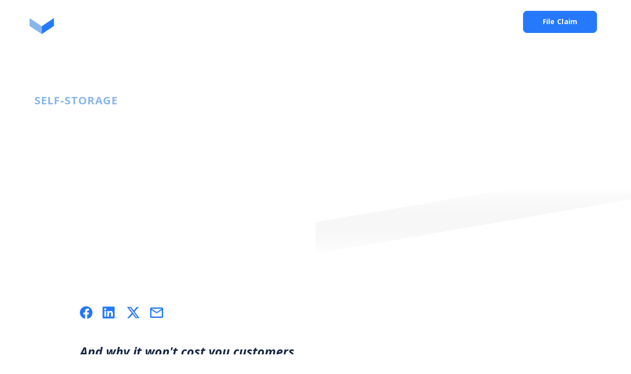

--- FILE ---
content_type: text/html
request_url: https://www.safelease.com/resources/5-reasons-you-should-require-tenant-protection
body_size: 14010
content:
<!DOCTYPE html><!-- Last Published: Thu Dec 11 2025 01:38:29 GMT+0000 (Coordinated Universal Time) --><html data-wf-domain="www.safelease.com" data-wf-page="64109b050a728d750d80c700" data-wf-site="6213fcb099b13d3aff20a4d9" lang="en" data-wf-collection="64109b050a728d3f8580c73d" data-wf-item-slug="5-reasons-you-should-require-tenant-protection"><head><meta charset="utf-8"/><title>SafeLease</title><meta content="width=device-width, initial-scale=1" name="viewport"/><meta content="BrgdmDQI19saIb5G97aInHpf3O73oZ-uI5Y1eAfE_vQ" name="google-site-verification"/><link href="https://cdn.prod.website-files.com/6213fcb099b13d3aff20a4d9/css/safelease.webflow.shared.b88f4b0cd.css" rel="stylesheet" type="text/css"/><link href="https://fonts.googleapis.com" rel="preconnect"/><link href="https://fonts.gstatic.com" rel="preconnect" crossorigin="anonymous"/><script src="https://ajax.googleapis.com/ajax/libs/webfont/1.6.26/webfont.js" type="text/javascript"></script><script type="text/javascript">WebFont.load({  google: {    families: ["Open Sans:300,300italic,400,400italic,600,600italic,700,700italic,800,800italic","Inter:regular,700"]  }});</script><script type="text/javascript">!function(o,c){var n=c.documentElement,t=" w-mod-";n.className+=t+"js",("ontouchstart"in o||o.DocumentTouch&&c instanceof DocumentTouch)&&(n.className+=t+"touch")}(window,document);</script><link href="https://cdn.prod.website-files.com/6213fcb099b13d3aff20a4d9/622645da02a4aefb647c7b3e_favicon.png" rel="shortcut icon" type="image/x-icon"/><link href="https://cdn.prod.website-files.com/6213fcb099b13d3aff20a4d9/62263fca73f35d51215b2ca1_webclip.png" rel="apple-touch-icon"/>
<!-- @media Overrides -->

<style>
@media only screen and (max-width: 1220px) {
  .nav-link {
    font-size: 14px;   	
    }
  }
  
  @media only screen and (max-width: 991px) {
  .nav-link {
    font-size: 18px;   	
    }
  }
</style>

<!-- END OF @media Overrides -->


<!-- Google Tag Manager -->
<script>(function(w,d,s,l,i){w[l]=w[l]||[];w[l].push({'gtm.start':
new Date().getTime(),event:'gtm.js'});var f=d.getElementsByTagName(s)[0],
j=d.createElement(s),dl=l!='dataLayer'?'&l='+l:'';j.async=true;j.src=
'https://www.googletagmanager.com/gtm.js?id='+i+dl;f.parentNode.insertBefore(j,f);
})(window,document,'script','dataLayer','GTM-MXNPLNM');</script>
<!-- End Google Tag Manager -->

<!-- Start of HubSpot Embed Code PEACOCK -->
<script type="text/javascript" id="hs-script-loader" async defer src="//js.hs-scripts.com/21297179.js"></script>
<!-- End of HubSpot Embed Code -->

<!-- Splide Script Library -->
<script src="https://cdn.jsdelivr.net/npm/@splidejs/splide@4.1.4/dist/js/splide.min.js"></script>

<!-- Splide CSS Library -->
<link rel="stylesheet" type="text/css" href="https://cdn.jsdelivr.net/npm/@splidejs/splide@4.1.4/dist/css/splide-core.min.css">

<!-- Splide Track Override-->
<style>
.splide__track {
  overflow: visible;
}
</style>


<script>
  window.onload = function() {
    // Check if the current URL matches the target URL
    if (window.location.href === "https://www.safelease.com/resources/information") {
      // Create a new meta element
      var meta = document.createElement('meta');
      meta.name = "robots";
      meta.content = "noindex, nofollow";

      // Append the meta element to the head
      document.getElementsByTagName('meta')[0].appendChild(meta);
    }
  };
</script></head><body><div class="navbar-section resources-navbar"><div data-animation="default" data-collapse="medium" data-duration="400" data-easing="ease" data-easing2="ease" role="banner" class="navbar w-nav"><div class="navbar-container w-container"><a href="/archived-pages/old-home" class="nav-logo w-nav-brand"><img src="https://cdn.prod.website-files.com/6213fcb099b13d3aff20a4d9/621400602210d4edd0e9ca5d_safelease-logo.svg" loading="lazy" alt="" class="home-nav-logo"/></a><nav role="navigation" class="nav-menu w-nav-menu"><div data-hover="true" data-delay="0" class="nav-link-dropdown w-dropdown"><div class="nav-link dropdown w-dropdown-toggle"><div class="w-icon-dropdown-toggle"></div><div>Tenant Protection</div></div><nav class="dropdown-list w-dropdown-list"><a href="/archived-pages/tenant-protection" class="dropdown-link w-dropdown-link">Auto-Protect</a><a href="/archived-pages/safelease-dashboard" class="dropdown-link w-dropdown-link">SafeLease Dashboard</a></nav></div><a href="/archived-pages/partnerships" class="nav-link w-nav-link">Facility Partnerships</a><a href="/archived-pages/company" class="nav-link w-nav-link">Company</a><a href="/archived-pages/resources" class="nav-link w-nav-link">Content</a><a href="/archived-pages/contact" class="nav-link last w-nav-link">Contact</a><div class="nav-button-section"><a href="https://app.safelease.com/" target="_blank" class="login-button w-button">Owner Login</a><a href="https://tenant.safelease.com/" class="claim-button w-button">file claim</a></div></nav><div class="menu-button w-nav-button"><img src="https://cdn.prod.website-files.com/6213fcb099b13d3aff20a4d9/621f8a5ece5ba441c0539552_burger-line.svg" loading="lazy" alt="" class="burger-line"/><img src="https://cdn.prod.website-files.com/6213fcb099b13d3aff20a4d9/621f8a5ece5ba441c0539552_burger-line.svg" loading="lazy" alt="" class="burger-line"/><img src="https://cdn.prod.website-files.com/6213fcb099b13d3aff20a4d9/621f8a5ece5ba441c0539552_burger-line.svg" loading="lazy" alt="" class="burger-line"/></div></div></div><div class="navbar-bg company"></div></div><div class="navbar-bg-trigger"></div><div class="section resource-hero-section"><div data-animation="default" data-collapse="medium" data-duration="400" data-easing="ease" data-easing2="ease" role="banner" class="new-navbar w-nav"><div class="page-width nav-container-flex w-container"><div class="nav-grid-new"><a id="w-node-_3a0e7a5c-d35d-3a8c-535f-23af0a3d48cc-d152f310" href="/" class="brand nav-logo w-nav-brand"><img src="https://cdn.prod.website-files.com/6213fcb099b13d3aff20a4d9/6658cee0b4a2608806e96af0_Vectors-Wrapper.svg" loading="lazy" alt="" class="logo desktop-and-landscape new-nav"/><img src="https://cdn.prod.website-files.com/6213fcb099b13d3aff20a4d9/6668935c80cc956b09c4bbed_logo-square.svg" loading="lazy" alt="" class="logo tablet-and-mobile"/></a><nav role="navigation" class="nav-menu-2 w-nav-menu"><div class="nav-grid"><div class="nav-link-wrapper"><div class="w-embed"><style>

	/* Nav Menu */
  @media(max-width: 1140px) and (min-width: 992px) {
    .nav-link-new {
    	font-size: 14px;
    	padding: 20px 14px;
    }
    
    .nav-owner-div {
    	width: 256px;
    }
    
    .nav-link-new.owner-login-link {
    	margin-right: 15px;
    }
    
    .button.button-primary.narrow {
    	font-size: 12px;
      width: auto;
      padding: 12.5px 20px;
      line-height: normal;
    }
  }

  .nav-dropdown-wrapper {
  	display: none;
  }

	.nav-dropdown-wrapper.active {
  	display: block;
  }
  
  .nav-dropdown-menu {
  	opacity: 0;
    -webkit-transition: all 0.25s ease;
    -moz-transition: all 0.25s ease;
    -o-transition: all 0.25s ease;
    -ms-transition: all 0.25s ease;
    transition: all 0.25s ease;
  }
  
  .nav-dropdown-wrapper.active > .nav-dropdown-menu {
  	opacity: 1;
  }
  
  @media(max-width: 991px) {
  	body > section > .new-navbar {
    	background: transparent;
    }
    
    body > section > .new-navbar.expanded {
      background: var(--midnight-blue);
    }
    
    .nav-dropdown-wrapper {
      display: block;
      max-height: 0;
      height: auto;
      overflow: hidden;
    }
    
    .nav-dropdown-menu {
    	opacity: 1;
    }
    
    .nav-dropdown.expanded + .nav-dropdown-wrapper {
      -webkit-transition: all 0.25s ease;
      -moz-transition: all 0.25s ease;
      -o-transition: all 0.25s ease;
      -ms-transition: all 0.25s ease;
      transition: all 0.25s ease;
      max-height: 172px;
    }
    
    .nav-dropdown::after {
    	content: '';
      background-image: url(https://cdn.prod.website-files.com/6213fcb099b13d3aff20a4d9/667485e8eb30d585ba7f1bce_keyboard_arrow_down.svg);
      width: 24px;
      height: 24px;
      position: absolute;
      right: 0;
      transform: rotate(0deg);
    	-webkit-transition: all 0.25s ease;
      -moz-transition: all 0.25s ease;
      -o-transition: all 0.25s ease;
      -ms-transition: all 0.25s ease;
      transition: all 0.25s ease;
    }
    
    .nav-dropdown.expanded::after {
    	transform: rotate(180deg);
    }
    
    .w--open .hamburger::before {
    	content: '';
      display: block;
      background-image: url(https://cdn.prod.website-files.com/6213fcb099b13d3aff20a4d9/6668b458a7b9be3af99cf87d_close_big.svg);
      width: 24px;
      height: 24px;
    }
  }
  
</style></div><p class="nav-link-new first-nav-link nav-dropdown nav-link">Products</p><div class="nav-dropdown-wrapper"><div class="nav-dropdown-menu"><a href="/tenant-protection-insurance" class="link-block-2 w-inline-block"><img src="https://cdn.prod.website-files.com/6213fcb099b13d3aff20a4d9/665f6683646dfb53a56acce5_shield.svg" loading="lazy" alt="shield icon" class="nav-menu-img"/><div class="nav-dropdow-menu"><h6 class="nav-dropdown-header">Tenant Protection &amp; Insurance</h6><p class="nav-dropdown-copy">Protect your tenants’ property</p></div></a><a href="/commercial-insurance" class="link-block-2 w-inline-block"><img src="https://cdn.prod.website-files.com/6213fcb099b13d3aff20a4d9/665f6683646dfb53a56acce5_shield.svg" loading="lazy" alt="shield icon" class="nav-menu-img"/><div class="nav-dropdow-menu"><h6 class="nav-dropdown-header">Property &amp; Casualty Insurance</h6><p class="nav-dropdown-copy">Save 15-20% on insurance</p></div></a></div></div><a id="w-node-b4fdb140-7a3c-908f-e4cb-6daa53142d94-d152f310" href="/company" class="nav-link-new nav-link w-nav-link">Company</a><a href="/resources" class="nav-link-new nav-link w-nav-link">Resources</a><a href="/contact-type" class="nav-link-new last-nav-link nav-link w-nav-link">Contact</a><a href="/support" class="nav-link-new last-nav-link nav-link support w-nav-link">Support</a></div><div class="nav-owner-div"><a href="https://app.safelease.com/" target="_blank" class="link-block nav-link-block w-inline-block"><img src="https://cdn.prod.website-files.com/6213fcb099b13d3aff20a4d9/6658cee1d3966baf5f2711e0_Vectors-Wrapper.svg" loading="lazy" width="24" alt="" class="image-71"/><div class="nav-link-new owner-login-link">Facility Login</div></a><p class="nav-link-new first-nav-link nav-dropdown nav-link support">File Claim</p><div class="nav-dropdown-wrapper support"><div class="nav-dropdown-menu support"><a href="https://tenant.safelease.com/" class="link-block-2 support w-inline-block"><img src="https://cdn.prod.website-files.com/6213fcb099b13d3aff20a4d9/665f6683646dfb53a56acce5_shield.svg" loading="lazy" alt="shield icon" class="nav-menu-img support"/><div class="nav-dropdow-menu support"><h6 class="nav-dropdown-header support">File a Claim</h6><p class="nav-dropdown-copy support">Visit the SafeLease Tenant Portal</p></div></a><a href="/support" class="link-block-2 support w-inline-block"><img src="https://cdn.prod.website-files.com/6213fcb099b13d3aff20a4d9/665f6683646dfb53a56acce5_shield.svg" loading="lazy" alt="shield icon" class="nav-menu-img support"/><div class="nav-dropdow-menu support"><h6 class="nav-dropdown-header support">Tenant Support Center</h6><p class="nav-dropdown-copy support">Get support</p></div></a></div></div><a href="https://tenant.safelease.com/" class="button button-primary narrow fileclaim w-button">File Claim</a></div></div></nav><div id="w-node-_2a5c3fcf-dbcf-aa58-cd4c-cba2d152f326-d152f310" class="menu-button-2 w-nav-button"><div class="icon hamburger w-icon-nav-menu"></div><img src="https://cdn.prod.website-files.com/6213fcb099b13d3aff20a4d9/6668b458a7b9be3af99cf87d_close_big.svg" loading="lazy" alt="" class="close"/></div></div></div><div class="code-embed w-embed w-script"><script>

  var dropdownMenus = document.querySelectorAll('.nav-dropdown');
  var leaveDelay

  function ShowDropDown(element) {
    if (window.innerWidth > 991) {
      clearTimeout(leaveDelay);
      if (element.classList.contains('nav-dropdown-wrapper')) {
        element.classList.add('active');
      } else {
        element.nextSibling.classList.add('active');
      }
    }
  }
  
  function HideDropDown(event) {
    if (window.innerWidth > 991) {
      leaveDelay = setTimeout(function() {
        if (event.target.classList.contains('nav-dropdown-wrapper')) {
          event.target.classList.remove('active');
        } else {
          event.target.nextSibling.classList.remove('active');
        }
      },250);
    }
  }
  
  for (var i = 0; i < dropdownMenus.length; i++) {
    dropdownMenus[i].setAttribute('onmouseenter', "ShowDropDown(this)");
    dropdownMenus[i].nextSibling.setAttribute('onmouseenter', "ShowDropDown(this)");
    
    dropdownMenus[i].addEventListener('click', function() {
      this.classList.toggle('expanded')
      /*
      if (element.classList.contains('nav-dropdown-wrapper')) {
        element.classList.add('active');
      } else {
        element.nextSibling.classList.add('active');
      }
      */
    });
    
    dropdownMenus[i].addEventListener('mouseleave', HideDropDown);
    dropdownMenus[i].nextSibling.addEventListener('mouseleave', HideDropDown);
  }
  
</script></div></div><div class="w-layout-blockcontainer page-width w-container"><div class="container full-height"><div class="resource-single-hero-container"><div class="resource-single-hero-content"><div class="resource-single-date"><div class="hero-date">April 12, 2022</div></div><div class="resource-single-category"><div class="self-storage-title">Self-Storage</div></div><div class="resource-single-title"><h1 class="white-text no-bottom-margin resources-hero-main-title">5 reasons you should require tenant protection</h1></div></div></div></div></div><div style="background-image:url(&quot;https://cdn.prod.website-files.com/621802f039264e18e2bb1cf4/624c81a9654fee352fb6692f_04052022_blog_5reasonsrequirement_hero.jpg&quot;)" class="resource-bg-image"></div><div class="resource-bg-overlay"></div><img src="https://cdn.prod.website-files.com/6213fcb099b13d3aff20a4d9/6679ad458b20e375b1fe9965_bottom-hero-slant.svg" loading="lazy" alt="" class="image-96"/></div><div class="section resource-dynamic-section-content"><div class="w-layout-blockcontainer page-width w-container"><div class="social-share-button-container"><div class="social-share-button w-embed"><a class="facebookshare" 
href="https://www.facebook.com/sharer/sharer.php?u=https%3A//www.safelease.com/resources/5-reasons-you-should-require-tenant-protection">
<svg xmlns="http://www.w3.org/2000/svg" width="26" height="26" viewBox="0 0 26 26" fill="none">
<path d="M25.6399 13.1804C25.6399 6.10002 19.9002 0.36027 12.82 0.36027C5.73968 0.36027 0 6.10002 0 13.1804C0 19.5793 4.68807 24.883 10.8168 25.8447V16.8862H7.56177V13.1804H10.8168V10.3559C10.8168 7.1429 12.7308 5.36812 15.6591 5.36812C17.0617 5.36812 18.5288 5.61851 18.5288 5.61851V8.77346H16.9123C15.3197 8.77346 14.8231 9.76168 14.8231 10.7755V13.1804H18.3786L17.8102 16.8862H14.8231V25.8447C20.9518 24.883 25.6399 19.5793 25.6399 13.1804Z" fill="#2779FB"/>
<path d="M17.8102 16.8862L18.3786 13.1804H14.8231V10.7755C14.8231 9.76171 15.3197 8.77348 16.9123 8.77348H18.5288V5.61853C18.5288 5.61853 17.0617 5.36814 15.6591 5.36814C12.7308 5.36814 10.8168 7.14293 10.8168 10.356V13.1804H7.56177V16.8862H10.8168V25.8447C11.4695 25.9472 12.1385 26.0005 12.82 26.0005C13.5014 26.0005 14.1704 25.9472 14.8231 25.8447V16.8862H17.8102Z" fill="white"/>
</svg></a></div><div class="social-share-button w-embed"><a class="linkedinshare" 
href="https://www.linkedin.com/shareArticle?mini=true&url=https%3A//www.safelease.com/resources/5-reasons-you-should-require-tenant-protection&title=&summary=&source=">
<svg xmlns="http://www.w3.org/2000/svg" width="29" height="26" viewBox="0 0 29 26" fill="none">
<g clip-path="url(#clip0_8430_183436)">
<path d="M27.5834 23.8136C27.6454 23.8142 27.707 23.8022 27.7642 23.7783C27.8213 23.7543 27.8729 23.7191 27.9158 23.6746C27.9586 23.6301 27.9918 23.5774 28.0132 23.5197C28.0346 23.462 28.0437 23.4006 28.0402 23.3392C28.0402 23.0028 27.8352 22.842 27.4146 22.842H26.7351V24.6034H26.9907V23.8356H27.3048L27.3119 23.845L27.7993 24.6034H28.0726L27.5483 23.8184L27.5834 23.8136ZM27.2878 23.6371H26.9914V23.0417H27.3671C27.5611 23.0417 27.7823 23.0731 27.7823 23.3246C27.7823 23.614 27.5585 23.6371 27.2863 23.6371" fill="#2779FB"/>
<path d="M20.9157 21.6059H17.2915V15.9861C17.2915 14.6461 17.2673 12.9209 15.4065 12.9209C13.5189 12.9209 13.2301 14.381 13.2301 15.8886V21.6056H9.60593V10.049H13.0852V11.6283H13.1339C13.4821 11.0388 13.9852 10.5539 14.5897 10.2252C15.1942 9.89644 15.8775 9.7362 16.5667 9.76153C20.2399 9.76153 20.9172 12.1539 20.9172 15.2662L20.9157 21.6059ZM5.51665 8.46929C5.10068 8.46936 4.69402 8.3473 4.34812 8.11854C4.00221 7.88977 3.73261 7.56458 3.57335 7.18409C3.4141 6.80359 3.37237 6.38489 3.45344 5.98091C3.53452 5.57694 3.73477 5.20584 4.02885 4.91455C4.32293 4.62326 4.69764 4.42485 5.1056 4.34443C5.51356 4.264 5.93643 4.30517 6.32077 4.46272C6.7051 4.62027 7.03361 4.88712 7.26477 5.22954C7.49593 5.57196 7.61936 5.97457 7.61943 6.38644C7.61948 6.65992 7.56512 6.93072 7.45948 7.1834C7.35383 7.43607 7.19897 7.66567 7.00371 7.85908C6.80844 8.05249 6.57661 8.20592 6.32146 8.31062C6.06631 8.41532 5.79284 8.46924 5.51665 8.46929ZM7.32874 21.6059H3.70078V10.049H7.32874V21.6059ZM22.7225 0.971865H1.87963C1.40656 0.966579 0.950694 1.14748 0.612253 1.47481C0.273813 1.80214 0.0804806 2.24912 0.074707 2.71754V23.441C0.080283 23.9096 0.273501 24.3569 0.611931 24.6846C0.95036 25.0122 1.40632 25.1935 1.87963 25.1885H22.7225C23.1967 25.1944 23.654 25.0136 23.9937 24.686C24.3335 24.3583 24.528 23.9105 24.5346 23.441V2.71604C24.5278 2.2467 24.3332 1.79921 23.9934 1.47188C23.6536 1.14456 23.1965 0.964179 22.7225 0.970369" fill="#2779FB"/>
<path d="M27.3188 22.0574C26.8779 22.0616 26.4566 22.2385 26.147 22.5495C25.8375 22.8604 25.6649 23.2801 25.667 23.7167C25.6691 24.1533 25.8458 24.5713 26.1584 24.8793C26.4709 25.1873 26.8939 25.3602 27.3349 25.3602C27.7758 25.3602 28.1989 25.1873 28.5114 24.8793C28.824 24.5713 29.0006 24.1533 29.0028 23.7167C29.0049 23.2801 28.8323 22.8604 28.5227 22.5495C28.2132 22.2385 27.7919 22.0616 27.3509 22.0574H27.3188ZM27.3188 25.1712C27.0296 25.1759 26.7455 25.0957 26.5023 24.9405C26.2592 24.7854 26.068 24.5624 25.9528 24.2996C25.8377 24.0369 25.8038 23.7462 25.8555 23.4644C25.9072 23.1826 26.0422 22.9223 26.2433 22.7165C26.4444 22.5106 26.7026 22.3684 26.9853 22.3079C27.2681 22.2473 27.5626 22.2711 27.8316 22.3763C28.1007 22.4815 28.3322 22.6633 28.4968 22.8988C28.6615 23.1342 28.752 23.4128 28.7568 23.6991C28.7568 23.7074 28.7568 23.7152 28.7568 23.7234C28.7649 24.0991 28.622 24.4626 28.3595 24.7339C28.097 25.0053 27.7364 25.1623 27.357 25.1704H27.3192" fill="#2779FB"/>
</g>
<defs>
<clipPath id="clip0_8430_183436">
<rect width="28.9271" height="24.4192" fill="white" transform="translate(0.0753784 0.970459)"/>
</clipPath>
</defs>
</svg></a></div><div class="social-share-button w-embed"><a class="twittershare" 
href="https://twitter.com/intent/tweet?text=https%3A//www.safelease.com/resources/5-reasons-you-should-require-tenant-protection">
<svg xmlns="http://www.w3.org/2000/svg" width="27" height="24" viewBox="0 0 27 24" fill="none">
<g clip-path="url(#clip0_8430_183440)">
<path d="M20.6462 0.580811H24.5641L16.0066 10.4272L26.1106 23.7791H18.1718L11.9856 15.6855L4.87157 23.7791H0.953683L10.1298 13.2625L0.438171 0.580811H8.58325L14.2023 8.00426L20.6462 0.580811ZM19.2543 21.4077H21.4195L7.39757 2.79753H5.02622L19.2543 21.4077Z" fill="#2779FB"/>
</g>
<defs>
<clipPath id="clip0_8430_183440">
<rect width="25.6725" height="23.1983" fill="white" transform="translate(0.438171 0.580811)"/>
</clipPath>
</defs>
</svg></a></div><div class="social-share-button w-embed"><a class="emailshare" 
href="mailto:?body=https://www.safelease.com/resources/5-reasons-you-should-require-tenant-protection">
<svg xmlns="http://www.w3.org/2000/svg" width="27" height="22" viewBox="0 0 27 22" fill="none">
<path d="M3.19147 21.9651C2.46399 21.9651 1.84122 21.7061 1.32316 21.188C0.805109 20.6699 0.546082 20.0472 0.546082 19.3197V3.44717C0.546082 2.71968 0.805109 2.09691 1.32316 1.57885C1.84122 1.06079 2.46399 0.801758 3.19147 0.801758H24.3546C25.0821 0.801758 25.7048 1.06079 26.2229 1.57885C26.7409 2.09691 27 2.71968 27 3.44717V19.3197C27 20.0472 26.7409 20.6699 26.2229 21.188C25.7048 21.7061 25.0821 21.9651 24.3546 21.9651H3.19147ZM13.773 12.7061L3.19147 6.09259V19.3197H24.3546V6.09259L13.773 12.7061ZM13.773 10.0607L24.3546 3.44717H3.19147L13.773 10.0607ZM3.19147 6.09259V3.44717V19.3197V6.09259Z" fill="#2779FB"/>
</svg></a></div></div><div class="resource-body-rich-text w-richtext"><h3><em>And why it won&#x27;t cost you customers</em></h3><p>‍</p><p>Once considered an industry trend, tenant protection is now a proven way to boost store revenue and increase peace of mind for tenants and owners. </p><p>Tenant protection offers clear value — for just a few dollars a month, your tenants get protection from losses, while your store increases revenue and avoids uninsured tenant lawsuits. For most store owners, the question is simply whether to make tenant protection a requirement. We’ve heard from store owners who understand the benefits of tenant protection but are concerned that making it a requirement will cause customers to choose cheaper, unprotected stores.</p><p>Thankfully, we’ve seen the numbers: tenant protection increases store net operating income without capital expenditure. We’ve also seen that attrition rates for providing a value-add like tenant protection are lower than a traditional rent increase. </p><p>‍</p><h4><strong>Here’s 5 reasons to require tenant protection                                  </strong></h4><ol role="list"><li><strong>Protect your tenants and your bottom line</strong> <br/>Tenant protection not only protects your customers — it also benefits your business. While your rental agreement may provide that your store isn’t responsible for theft or damage to tenants’ property, there’s been an upsurge in class-action lawsuits against store owners and operators. To address this risk, many store owners have decided to require tenant protection, reducing their liability and transferring risk to better protect their customers and business.</li></ol><ol start="2" role="list"><li><strong>Protect your reputation<br/></strong>Requiring tenant protection helps ensure your customers will experience a smooth claims process. Your customers want a quick and easy resolution. By implementing a tenant protection plan through the leasing process, you’ll have peace of mind knowing that if your customer files a claim, it will be handled properly from day one. Which means more happy customers, fewer negative social media reviews!</li></ol><ol start="3" role="list"><li><strong>Increase monthly income</strong><br/>The value of your self-storage facility depends on its income. Requiring contents coverage increases the number of occupied units that ultimately enroll in an income-boosting tenant protection plan. Indeed, when properly enforced, 90%+ of occupied units enroll in tenant protection. How much more valuable will your self-storage business be with the extra monthly income from SafeLease’s tenant protection?<br/><br/></li><li><strong>Enrollment and enforcement are easy</strong><br/>Tenant protection requirements only work if they are properly enforced. Look for a partner that (1) includes tenant protection in the lease addendum, (2) includes tenant protection in the monthly unit rental price, and (3) has the technology to auto-enroll new/existing tenants that don’t have private insurance records on file. Automatic enrollment eliminates the sales efforts required by insurance programs that must be sold to each tenant. And automatic enforcement ensures your tenants have the coverage they need.<br/><br/></li><li><strong>Happy tenants, happy owner<br/></strong>When damage or loss occurs, tenants won’t have to reach into their pockets or come knocking on your door to recoup the loss. Imagine a natural disaster or weather event that impacts your property. With enforced contents coverage, every tenant is protected the moment they sign up, so unexpected losses don’t fall on you as the store owner. </li></ol><p>Not requiring tenant protection is a costly lost opportunity. The revenue from tenant protection is all margin, and when properly implemented and enforced, a tenant protection program can reliably generate more revenue than truck rentals or the sale of boxes, locks, and packing supplies. Here’s some simple math to illustrate the benefit of a tenant protection requirement.If you manage a facility with 1000 units and 90% physical occupancy, it is reasonable to expect to have 88% of tenants enrolled within 30 days of program implementation. That level of buy-in nets out to $6,653 additional revenue per month to the facility and an increase in property value of $1.33 million based on a 6% cap rate.</p><p>‍</p><p>‍</p></div></div></div><section class="form-section rp"><div class="w-layout-blockcontainer page-width rp w-container"><div class="w-layout-hflex p-60 rp"><div class="flex-50 pt-60 tablet-100 rp"><h1 class="heading-18">Connect with Us</h1><p class="paragraph-22">Your self-storage properties can attract more tenants, drive more revenue, and increase in value – all you need are the right tools and a trusted partner to make it happen</p><p class="text-royal-blue text-align-center">Send us a message now to discover the impact SafeLease can have on your self-storage business.</p></div><div class="flex-50 tablet-100 rp"><div class="form-border rp"><div class="rp-form-embed w-embed w-script"><script src="https://js.hsforms.net/forms/embed/21297179.js" defer></script>
<div class="hs-form-frame" data-region="na1" data-form-id="91226bf9-6777-4780-bdf8-4a70b34a2216" data-portal-id="21297179"></div></div><div class="new-form-wrapper rp"><div class="w-form"><form id="wf-form-Contact-Resources-Page" name="wf-form-Contact-Resources-Page" data-name="Contact Resources Page" method="get" data-webflow-hubspot-api-form-url="https://hubspotonwebflow.com/api/forms/175cb4a8-9da8-4266-9ef1-b7f7e2b4a42c" data-wf-page-id="64109b050a728d750d80c700" data-wf-element-id="cc85d3c6-f846-0b67-f449-97a9474e1bf8"><div class="w-row"><div class="w-col w-col-6"><label for="First-Name">First Name</label><input class="w-input" data-wfhsfieldname="FormTextInput-2" maxlength="256" name="First-Name" data-name="First Name" placeholder="First Name" type="text" id="First-Name" required=""/></div><div class="w-col w-col-6"><label for="Last-Name">Last Name</label><input class="w-input" data-wfhsfieldname="FormTextInput-3" maxlength="256" name="Last-Name" data-name="Last Name" placeholder="Last Name" type="text" id="Last-Name" required=""/></div></div><label for="Email-Address">Email Address</label><input class="w-input" data-wfhsfieldname="FormTextInput-4" maxlength="256" name="Email-Address" data-name="Email Address" placeholder="Email Address" type="email" id="Email-Address" required=""/><div class="w-row"><div class="w-col w-col-6"><label for="Phone-Number">Phone Number</label><input class="w-input" data-wfhsfieldname="FormTextInput-5" maxlength="256" name="Phone-Number" data-name="Phone Number" placeholder="Phone Number" type="text" id="Phone-Number" required=""/></div><div class="w-col w-col-6"><label for="Company-Name">Company Name</label><input class="w-input" data-wfhsfieldname="FormTextInput-6" maxlength="256" name="Company-Name" data-name="Company Name" placeholder="Company Name" type="text" id="Company-Name" required=""/></div></div><label for="">What product(s) are you interested in?</label><label class="w-checkbox checkbox-field-2"><input class="w-checkbox-input" data-wfhsfieldname="FormCheckboxWrapper-7" for="Tenant Protection &amp; Insurance" name="product_interest[]" data-name="product_interest[]" type="checkbox" id="product_interest[]" required=""/><span class="w-form-label" for="product_interest[]">Tenant Protection &amp; Insurance</span></label><label class="w-checkbox checkbox-field-3"><input class="w-checkbox-input" data-wfhsfieldname="FormCheckboxWrapper-8" for="Commercial Insurance" name="product_interest[]" data-name="product_interest[]" type="checkbox" id="product_interest[]" required=""/><span class="w-form-label" for="product_interest[]">Facility Insurance</span></label><label for="Message">Message</label><input class="w-input" data-wfhsfieldname="FormTextInput-10" maxlength="256" name="Message" data-name="Message" placeholder="Message" type="text" id="Message-2" required=""/><input class="text-field-13 w-input" data-wfhsfieldname="FormTextInput-11" maxlength="256" name="utm_source" data-name="utm_source" placeholder="Example Text" type="text" id="utm_source"/><input class="text-field-14 w-input" data-wfhsfieldname="FormTextInput-12" maxlength="256" name="utm_medium" data-name="utm_medium" placeholder="Example Text" type="text" id="utm_medium"/><input class="text-field-15 w-input" data-wfhsfieldname="FormTextInput-13" maxlength="256" name="utm_campaign" data-name="utm_campaign" placeholder="Example Text" type="text" id="utm_campaign"/><input type="submit" data-wait="Please wait..." class="submit-button rp w-button" value="Submit"/><input type="hidden" name="hutk" value=""/><input type="hidden" name="ipAddress" value=""/><input type="hidden" name="pageUri" value=""/><input type="hidden" name="pageId" value=""/><input type="hidden" name="pageName" value=""/><input type="hidden" name="0-1_leadsource" data-hubspot-form-id="a9df37b2-6d81-4b27-bf37-2d438f9274c4" value=""/><input type="hidden" name="0-1_leadsource" data-hubspot-form-id="a9df37b2-6d81-4b27-bf37-2d438f9274c4" value=""/><input type="hidden" name="0-1_leadsource" data-hubspot-form-id="a9df37b2-6d81-4b27-bf37-2d438f9274c4" value=""/></form><div class="w-form-done"><div>Thank you! Your submission has been received!</div></div><div class="w-form-fail"><div>Oops! Something went wrong while submitting the form.</div></div></div></div></div></div></div></div></section><div class="section resource-dynamic-blog-section"><div class="w-layout-blockcontainer page-width w-container"><div class="section-title-content"><div class="section-title"><h3 class="centered-text related-blog-main-title">Read Next</h3></div><div class="resource-next-container related-blogs-container"><div class="resource-next-content-container"><div class="w-dyn-list"><div role="list" class="collection-list-5 w-dyn-items"><div role="listitem" class="collection-item-3 w-dyn-item"><div class="resource-category related-blogs-tags"><div class="em-dash"><div>—</div></div><div class="category-title"><div>Self-Storage</div></div></div><a data-w-id="575a62d1-ab21-47ea-cb90-38aa5f3af3be" href="/resources/shinmac-self-storage-saves-60k-year-on-facility-insurance" class="resource-block w-inline-block"><div class="resource-image"><img alt="" loading="lazy" style="-webkit-transform:translate3d(0, 0, 0) scale3d(1, 1, 1) rotateX(0) rotateY(0) rotateZ(0) skew(0, 0);-moz-transform:translate3d(0, 0, 0) scale3d(1, 1, 1) rotateX(0) rotateY(0) rotateZ(0) skew(0, 0);-ms-transform:translate3d(0, 0, 0) scale3d(1, 1, 1) rotateX(0) rotateY(0) rotateZ(0) skew(0, 0);transform:translate3d(0, 0, 0) scale3d(1, 1, 1) rotateX(0) rotateY(0) rotateZ(0) skew(0, 0)" src="https://cdn.prod.website-files.com/621802f039264e18e2bb1cf4/6933168a9b12e244004a7253_ShinMac%20Facility%20Photo.webp" sizes="(max-width: 767px) 100vw, (max-width: 991px) 727.4140625px, 939.9375px" srcset="https://cdn.prod.website-files.com/621802f039264e18e2bb1cf4/6933168a9b12e244004a7253_ShinMac%20Facility%20Photo-p-500.webp 500w, https://cdn.prod.website-files.com/621802f039264e18e2bb1cf4/6933168a9b12e244004a7253_ShinMac%20Facility%20Photo-p-800.webp 800w, https://cdn.prod.website-files.com/621802f039264e18e2bb1cf4/6933168a9b12e244004a7253_ShinMac%20Facility%20Photo-p-1080.webp 1080w, https://cdn.prod.website-files.com/621802f039264e18e2bb1cf4/6933168a9b12e244004a7253_ShinMac%20Facility%20Photo.webp 1200w" class="cover-image"/></div><div class="resource-content related-blogs-content"><div class="resource-date"><div>December 11, 2025</div></div><div class="resource-title"><h4 class="no-bottom-margin">ShinMac Self Storage Saves $60k/Year on Insurance</h4></div></div></a></div><div role="listitem" class="collection-item-3 w-dyn-item"><div class="resource-category related-blogs-tags"><div class="em-dash"><div>—</div></div><div class="category-title"><div>Press Release</div></div></div><a data-w-id="575a62d1-ab21-47ea-cb90-38aa5f3af3be" href="/resources/storable-and-safelease-announce-integration" class="resource-block w-inline-block"><div class="resource-image"><img alt="" loading="lazy" style="-webkit-transform:translate3d(0, 0, 0) scale3d(1, 1, 1) rotateX(0) rotateY(0) rotateZ(0) skew(0, 0);-moz-transform:translate3d(0, 0, 0) scale3d(1, 1, 1) rotateX(0) rotateY(0) rotateZ(0) skew(0, 0);-ms-transform:translate3d(0, 0, 0) scale3d(1, 1, 1) rotateX(0) rotateY(0) rotateZ(0) skew(0, 0);transform:translate3d(0, 0, 0) scale3d(1, 1, 1) rotateX(0) rotateY(0) rotateZ(0) skew(0, 0)" src="https://cdn.prod.website-files.com/621802f039264e18e2bb1cf4/68ed66290c43950e8c4b8bd6_Copy%20of%20NEW%20PARTNERSHIPI%20(LinkedIn%20Single%20Image%20Ad)%20(1).jpg" sizes="(max-width: 767px) 100vw, (max-width: 991px) 727.4140625px, 939.9375px" srcset="https://cdn.prod.website-files.com/621802f039264e18e2bb1cf4/68ed66290c43950e8c4b8bd6_Copy%20of%20NEW%20PARTNERSHIPI%20(LinkedIn%20Single%20Image%20Ad)%20(1)-p-500.jpg 500w, https://cdn.prod.website-files.com/621802f039264e18e2bb1cf4/68ed66290c43950e8c4b8bd6_Copy%20of%20NEW%20PARTNERSHIPI%20(LinkedIn%20Single%20Image%20Ad)%20(1)-p-800.jpg 800w, https://cdn.prod.website-files.com/621802f039264e18e2bb1cf4/68ed66290c43950e8c4b8bd6_Copy%20of%20NEW%20PARTNERSHIPI%20(LinkedIn%20Single%20Image%20Ad)%20(1)-p-1080.jpg 1080w, https://cdn.prod.website-files.com/621802f039264e18e2bb1cf4/68ed66290c43950e8c4b8bd6_Copy%20of%20NEW%20PARTNERSHIPI%20(LinkedIn%20Single%20Image%20Ad)%20(1).jpg 1200w" class="cover-image"/></div><div class="resource-content related-blogs-content"><div class="resource-date"><div>September 25, 2025</div></div><div class="resource-title"><h4 class="no-bottom-margin">Storable and SafeLease Announce Integration</h4></div></div></a></div><div role="listitem" class="collection-item-3 w-dyn-item"><div class="resource-category related-blogs-tags"><div class="em-dash"><div>—</div></div><div class="category-title"><div>Self-Storage</div></div></div><a data-w-id="575a62d1-ab21-47ea-cb90-38aa5f3af3be" href="/resources/managing-risk-when-tenant-property-is-damaged" class="resource-block w-inline-block"><div class="resource-image"><img alt="" loading="lazy" style="-webkit-transform:translate3d(0, 0, 0) scale3d(1, 1, 1) rotateX(0) rotateY(0) rotateZ(0) skew(0, 0);-moz-transform:translate3d(0, 0, 0) scale3d(1, 1, 1) rotateX(0) rotateY(0) rotateZ(0) skew(0, 0);-ms-transform:translate3d(0, 0, 0) scale3d(1, 1, 1) rotateX(0) rotateY(0) rotateZ(0) skew(0, 0);transform:translate3d(0, 0, 0) scale3d(1, 1, 1) rotateX(0) rotateY(0) rotateZ(0) skew(0, 0)" src="https://cdn.prod.website-files.com/621802f039264e18e2bb1cf4/683762a5a4c77167d796fae2_Asset%204.png" sizes="(max-width: 767px) 100vw, (max-width: 991px) 727.4140625px, 939.9375px" srcset="https://cdn.prod.website-files.com/621802f039264e18e2bb1cf4/683762a5a4c77167d796fae2_Asset%204-p-500.png 500w, https://cdn.prod.website-files.com/621802f039264e18e2bb1cf4/683762a5a4c77167d796fae2_Asset%204-p-800.png 800w, https://cdn.prod.website-files.com/621802f039264e18e2bb1cf4/683762a5a4c77167d796fae2_Asset%204-p-1080.png 1080w, https://cdn.prod.website-files.com/621802f039264e18e2bb1cf4/683762a5a4c77167d796fae2_Asset%204-p-1600.png 1600w, https://cdn.prod.website-files.com/621802f039264e18e2bb1cf4/683762a5a4c77167d796fae2_Asset%204-p-2000.png 2000w, https://cdn.prod.website-files.com/621802f039264e18e2bb1cf4/683762a5a4c77167d796fae2_Asset%204-p-2600.png 2600w, https://cdn.prod.website-files.com/621802f039264e18e2bb1cf4/683762a5a4c77167d796fae2_Asset%204-p-3200.png 3200w, https://cdn.prod.website-files.com/621802f039264e18e2bb1cf4/683762a5a4c77167d796fae2_Asset%204.png 8535w" class="cover-image"/></div><div class="resource-content related-blogs-content"><div class="resource-date"><div>September 12, 2025</div></div><div class="resource-title"><h4 class="no-bottom-margin">Managing Risk When Tenant Property Is Damaged</h4></div></div></a></div></div></div></div></div></div></div></div><div class="section small-cta resources-form-section"><div class="w-layout-blockcontainer page-width pb-0 w-container"><div class="small-cta-content newsletter-cta resources-form-section"><div class="section-title-content newsletter-cta-title resources-cta-title section-cta-title-content"><h2 class="white-text no-bottom-margin resources-cta-title">Be the First to Receive SafeLease News, Special Promotions, and More</h2></div></div><div class="form-block-2 w-form"><form id="wf-form-Newsletter-Form" name="wf-form-Newsletter-Form" data-name="Newsletter Form" method="get" data-webflow-hubspot-api-form-url="https://hubspotonwebflow.com/api/forms/01518c99-1764-45f9-9e47-94352440f857" class="form" data-wf-page-id="64109b050a728d750d80c700" data-wf-element-id="5cc8c5b0-faec-aa0f-988d-1c5abd43dc4d"><input class="text-field-2 w-input" data-wfhsfieldname="FormTextInput-2" maxlength="256" name="email" data-name="Email" placeholder="Email" type="email" id="email" required=""/><input type="submit" data-wait="Please wait..." class="submit-button-3 w-button" value="Submit"/><input type="hidden" name="hutk" value=""/><input type="hidden" name="ipAddress" value=""/><input type="hidden" name="pageUri" value=""/><input type="hidden" name="pageId" value=""/><input type="hidden" name="pageName" value=""/></form><div class="w-form-done"><div>Thank you! Your submission has been received!</div></div><div class="w-form-fail"><div>Oops! Something went wrong while submitting the form.</div></div></div></div><img src="https://cdn.prod.website-files.com/6213fcb099b13d3aff20a4d9/62193e63e233138821f57948_blue-three-block-outline.svg" loading="lazy" alt="" class="image-11"/><img src="https://cdn.prod.website-files.com/6213fcb099b13d3aff20a4d9/621e9e5449374e7b46cdbfb9_small-cta-filled-shape.svg" loading="lazy" alt="" class="image-12"/></div><section class="footer"><div class="w-layout-blockcontainer page-width w-container"><div class="footer-main footer-grid"><div id="w-node-_59eed6e1-a52d-2eb1-8621-b771650cf9f8-650cf9f5" class="footer-row-item footer-column-new gap-20"><a href="/old-home" class="w-inline-block"><img src="https://cdn.prod.website-files.com/6213fcb099b13d3aff20a4d9/6658cee0b4a2608806e96af0_Vectors-Wrapper.svg" loading="lazy" width="200.62033081054688" height="40.06999969482422" alt="" class="footer-logo"/></a><div class="footer-item">804 Congress Ave<br/>Suite 400<br/>Austin, TX 78701</div><a href="tel:(855)657-2338" class="new-footer-link">855.657.2338</a></div><div id="w-node-_59eed6e1-a52d-2eb1-8621-b771650cfa02-650cf9f5" class="footer-column-new"><div class="footer-header">Products</div><a href="/commercial-insurance" class="new-footer-link">Property &amp; Casualty Insurance</a><a href="/tenant-protection-insurance" class="new-footer-link">Tenant Protection &amp; Insurance</a><a href="/reputation-management" class="new-footer-link">Reputation Management</a></div><div id="w-node-_59eed6e1-a52d-2eb1-8621-b771650cfa11-650cf9f5" class="footer-column-new"><div class="footer-header">Company</div><a href="/company" class="new-footer-link">About Us</a><a href="https://jobs.ashbyhq.com/safelease" class="new-footer-link">Careers</a><a href="https://trust.safelease.com/" class="new-footer-link">Security Center</a></div><div id="w-node-_59eed6e1-a52d-2eb1-8621-b771650cfa1c-650cf9f5" class="footer-column-new"><div class="footer-header">Resources</div><a href="/resources#blog" class="new-footer-link">Blog</a><a href="/resources#events" class="new-footer-link">Events</a></div><div id="w-node-_59eed6e1-a52d-2eb1-8621-b771650cfa24-650cf9f5" class="footer-column-new gap-0"><div class="mb-24"><a href="/contact" class="footer-header">Contact</a><a href="/resources" class="new-footer-link display-none">Preferred Partners</a><a href="/licenses" class="new-footer-link">Licenses</a><a href="/partner-brochure" class="new-footer-link">Storage Unit Brochure</a><a href="/partner-brochure-vehicle" class="new-footer-link">Outdoor Unit Brochure</a></div><div class="footer-owner-login"><div class="frame-5"><a href="https://app.safelease.com/" target="_blank" class="owner-login w-inline-block"><img src="https://cdn.prod.website-files.com/6213fcb099b13d3aff20a4d9/6658cee1d3966baf5f2711e0_Vectors-Wrapper.svg" loading="lazy" width="24" height="24" alt="" class="vectors-wrapper-3"/><div class="text">Facility Login</div></a></div><a href="https://tenant.safelease.com/" class="button button-primary footer-button display-block-mobile mobile-fix w-button">File Claim</a></div></div></div><div class="footer-copyright"><div class="footer-row-item footer-copyright-text"><div class="footer-item">© 2025 SafeLease Insurance Services LLC. All rights reserved.</div><a href="https://info.safelease.com/safelease-privacy-policy" class="new-footer-link">Privacy Policy</a></div></div></div></section><script src="https://d3e54v103j8qbb.cloudfront.net/js/jquery-3.5.1.min.dc5e7f18c8.js?site=6213fcb099b13d3aff20a4d9" type="text/javascript" integrity="sha256-9/aliU8dGd2tb6OSsuzixeV4y/faTqgFtohetphbbj0=" crossorigin="anonymous"></script><script src="https://cdn.prod.website-files.com/6213fcb099b13d3aff20a4d9/js/webflow.schunk.36b8fb49256177c8.js" type="text/javascript"></script><script src="https://cdn.prod.website-files.com/6213fcb099b13d3aff20a4d9/js/webflow.schunk.cea057959d4bc3c8.js" type="text/javascript"></script><script src="https://cdn.prod.website-files.com/6213fcb099b13d3aff20a4d9/js/webflow.1b7eb0d7.e0b4ba3c537ff33a.js" type="text/javascript"></script><!-- Google Tag Manager (noscript) -->
<noscript><iframe src="https://www.googletagmanager.com/ns.html?id=GTM-MXNPLNM"
height="0" width="0" style="display:none;visibility:hidden"></iframe></noscript>
<!-- End Google Tag Manager (noscript) -->

<!-- Testimonial Slider -->

<script type="text/javascript" src="https://cdnjs.cloudflare.com/ajax/libs/OwlCarousel2/2.3.4/owl.carousel.min.js"></script>

<script>
   $('.testimonials-col-list.w-dyn-items').owlCarousel({
            margin: 10,
            nav: true,
            loop:true,
            animateIn:true,
            navText:["<div class='nav-btn prev-slide'></div>","<div class='nav-btn next-slide'></div>"],
            responsive: {
                0: {
                    items: 1
                },
                480: {
                    items: 1
                },
                768: {
                    items: 1
                },
                1000: {
                    items: 2
                }
            }
        });
 </script>
 
<!-- END OF Testimonial Slider -->
<script>
 
  var requiredCheckboxes = document.querySelectorAll('[name="product_interest[]"]');
  requiredCheckboxes.forEach(function(checkbox) {
    checkbox.addEventListener('change', function() {
      if (Array.from(requiredCheckboxes).some(function(cb) { return cb.checked; })) {
        requiredCheckboxes.forEach(function(cb) { cb.removeAttribute('required'); });
      } else {
        requiredCheckboxes.forEach(function(cb) { cb.setAttribute('required', 'required'); });
      }
    });
  });
 
 document.querySelector('[for="Tenant Protection & Insurance"]').value = 'Tenant Protection & Insurance'
 document.querySelector('[for="Reputation Management"]').value = 'Reputation Management'
 document.querySelector('[for="Commercial Insurance"]').value = 'Commercial Insurance'

  
</script>
<script>
$(document).ready(function () {
  const urlParams = new URLSearchParams(window.location.search);
  const keys = ['utm_source', 'utm_medium', 'utm_campaign'];
  for(const key of keys) {
    const value = urlParams.get(key);
    const element = $('#' + key);
    $(element).val(value);      
  }
 $(document).ajaxComplete(function(e, xhr) {
    if(xhr.responseJSON?.msg == 'ok') {
      const output = new URLSearchParams(window.location.search);
      
  
    }
  });
});
</script><script src="https://hubspotonwebflow.com/assets/js/form-124.js" type="text/javascript" integrity="sha384-bjyNIOqAKScdeQ3THsDZLGagNN56B4X2Auu9YZIGu+tA/PlggMk4jbWruG/P6zYj" crossorigin="anonymous"></script><script src="https://hubspotv2.use1-marketplace-1p-apps-prod-red.if.webflow.services/static/disable-hubspot-chatbot.js" type="text/javascript" async="" defer=""></script><script src="https://js.hs-scripts.com/21297179.js" type="text/javascript" async="" defer=""></script></body></html>

--- FILE ---
content_type: text/css
request_url: https://cdn.prod.website-files.com/6213fcb099b13d3aff20a4d9/css/safelease.webflow.shared.b88f4b0cd.css
body_size: 54801
content:
html {
  -webkit-text-size-adjust: 100%;
  -ms-text-size-adjust: 100%;
  font-family: sans-serif;
}

body {
  margin: 0;
}

article, aside, details, figcaption, figure, footer, header, hgroup, main, menu, nav, section, summary {
  display: block;
}

audio, canvas, progress, video {
  vertical-align: baseline;
  display: inline-block;
}

audio:not([controls]) {
  height: 0;
  display: none;
}

[hidden], template {
  display: none;
}

a {
  background-color: #0000;
}

a:active, a:hover {
  outline: 0;
}

abbr[title] {
  border-bottom: 1px dotted;
}

b, strong {
  font-weight: bold;
}

dfn {
  font-style: italic;
}

h1 {
  margin: .67em 0;
  font-size: 2em;
}

mark {
  color: #000;
  background: #ff0;
}

small {
  font-size: 80%;
}

sub, sup {
  vertical-align: baseline;
  font-size: 75%;
  line-height: 0;
  position: relative;
}

sup {
  top: -.5em;
}

sub {
  bottom: -.25em;
}

img {
  border: 0;
}

svg:not(:root) {
  overflow: hidden;
}

hr {
  box-sizing: content-box;
  height: 0;
}

pre {
  overflow: auto;
}

code, kbd, pre, samp {
  font-family: monospace;
  font-size: 1em;
}

button, input, optgroup, select, textarea {
  color: inherit;
  font: inherit;
  margin: 0;
}

button {
  overflow: visible;
}

button, select {
  text-transform: none;
}

button, html input[type="button"], input[type="reset"] {
  -webkit-appearance: button;
  cursor: pointer;
}

button[disabled], html input[disabled] {
  cursor: default;
}

button::-moz-focus-inner, input::-moz-focus-inner {
  border: 0;
  padding: 0;
}

input {
  line-height: normal;
}

input[type="checkbox"], input[type="radio"] {
  box-sizing: border-box;
  padding: 0;
}

input[type="number"]::-webkit-inner-spin-button, input[type="number"]::-webkit-outer-spin-button {
  height: auto;
}

input[type="search"] {
  -webkit-appearance: none;
}

input[type="search"]::-webkit-search-cancel-button, input[type="search"]::-webkit-search-decoration {
  -webkit-appearance: none;
}

legend {
  border: 0;
  padding: 0;
}

textarea {
  overflow: auto;
}

optgroup {
  font-weight: bold;
}

table {
  border-collapse: collapse;
  border-spacing: 0;
}

td, th {
  padding: 0;
}

@font-face {
  font-family: webflow-icons;
  src: url("[data-uri]") format("truetype");
  font-weight: normal;
  font-style: normal;
}

[class^="w-icon-"], [class*=" w-icon-"] {
  speak: none;
  font-variant: normal;
  text-transform: none;
  -webkit-font-smoothing: antialiased;
  -moz-osx-font-smoothing: grayscale;
  font-style: normal;
  font-weight: normal;
  line-height: 1;
  font-family: webflow-icons !important;
}

.w-icon-slider-right:before {
  content: "";
}

.w-icon-slider-left:before {
  content: "";
}

.w-icon-nav-menu:before {
  content: "";
}

.w-icon-arrow-down:before, .w-icon-dropdown-toggle:before {
  content: "";
}

.w-icon-file-upload-remove:before {
  content: "";
}

.w-icon-file-upload-icon:before {
  content: "";
}

* {
  box-sizing: border-box;
}

html {
  height: 100%;
}

body {
  color: #333;
  background-color: #fff;
  min-height: 100%;
  margin: 0;
  font-family: Arial, sans-serif;
  font-size: 14px;
  line-height: 20px;
}

img {
  vertical-align: middle;
  max-width: 100%;
  display: inline-block;
}

html.w-mod-touch * {
  background-attachment: scroll !important;
}

.w-block {
  display: block;
}

.w-inline-block {
  max-width: 100%;
  display: inline-block;
}

.w-clearfix:before, .w-clearfix:after {
  content: " ";
  grid-area: 1 / 1 / 2 / 2;
  display: table;
}

.w-clearfix:after {
  clear: both;
}

.w-hidden {
  display: none;
}

.w-button {
  color: #fff;
  line-height: inherit;
  cursor: pointer;
  background-color: #3898ec;
  border: 0;
  border-radius: 0;
  padding: 9px 15px;
  text-decoration: none;
  display: inline-block;
}

input.w-button {
  -webkit-appearance: button;
}

html[data-w-dynpage] [data-w-cloak] {
  color: #0000 !important;
}

.w-code-block {
  margin: unset;
}

pre.w-code-block code {
  all: inherit;
}

.w-optimization {
  display: contents;
}

.w-webflow-badge, .w-webflow-badge > img {
  box-sizing: unset;
  width: unset;
  height: unset;
  max-height: unset;
  max-width: unset;
  min-height: unset;
  min-width: unset;
  margin: unset;
  padding: unset;
  float: unset;
  clear: unset;
  border: unset;
  border-radius: unset;
  background: unset;
  background-image: unset;
  background-position: unset;
  background-size: unset;
  background-repeat: unset;
  background-origin: unset;
  background-clip: unset;
  background-attachment: unset;
  background-color: unset;
  box-shadow: unset;
  transform: unset;
  direction: unset;
  font-family: unset;
  font-weight: unset;
  color: unset;
  font-size: unset;
  line-height: unset;
  font-style: unset;
  font-variant: unset;
  text-align: unset;
  letter-spacing: unset;
  -webkit-text-decoration: unset;
  text-decoration: unset;
  text-indent: unset;
  text-transform: unset;
  list-style-type: unset;
  text-shadow: unset;
  vertical-align: unset;
  cursor: unset;
  white-space: unset;
  word-break: unset;
  word-spacing: unset;
  word-wrap: unset;
  transition: unset;
}

.w-webflow-badge {
  white-space: nowrap;
  cursor: pointer;
  box-shadow: 0 0 0 1px #0000001a, 0 1px 3px #0000001a;
  visibility: visible !important;
  opacity: 1 !important;
  z-index: 2147483647 !important;
  color: #aaadb0 !important;
  overflow: unset !important;
  background-color: #fff !important;
  border-radius: 3px !important;
  width: auto !important;
  height: auto !important;
  margin: 0 !important;
  padding: 6px !important;
  font-size: 12px !important;
  line-height: 14px !important;
  text-decoration: none !important;
  display: inline-block !important;
  position: fixed !important;
  inset: auto 12px 12px auto !important;
  transform: none !important;
}

.w-webflow-badge > img {
  position: unset;
  visibility: unset !important;
  opacity: 1 !important;
  vertical-align: middle !important;
  display: inline-block !important;
}

h1, h2, h3, h4, h5, h6 {
  margin-bottom: 10px;
  font-weight: bold;
}

h1 {
  margin-top: 20px;
  font-size: 38px;
  line-height: 44px;
}

h2 {
  margin-top: 20px;
  font-size: 32px;
  line-height: 36px;
}

h3 {
  margin-top: 20px;
  font-size: 24px;
  line-height: 30px;
}

h4 {
  margin-top: 10px;
  font-size: 18px;
  line-height: 24px;
}

h5 {
  margin-top: 10px;
  font-size: 14px;
  line-height: 20px;
}

h6 {
  margin-top: 10px;
  font-size: 12px;
  line-height: 18px;
}

p {
  margin-top: 0;
  margin-bottom: 10px;
}

blockquote {
  border-left: 5px solid #e2e2e2;
  margin: 0 0 10px;
  padding: 10px 20px;
  font-size: 18px;
  line-height: 22px;
}

figure {
  margin: 0 0 10px;
}

ul, ol {
  margin-top: 0;
  margin-bottom: 10px;
  padding-left: 40px;
}

.w-list-unstyled {
  padding-left: 0;
  list-style: none;
}

.w-embed:before, .w-embed:after {
  content: " ";
  grid-area: 1 / 1 / 2 / 2;
  display: table;
}

.w-embed:after {
  clear: both;
}

.w-video {
  width: 100%;
  padding: 0;
  position: relative;
}

.w-video iframe, .w-video object, .w-video embed {
  border: none;
  width: 100%;
  height: 100%;
  position: absolute;
  top: 0;
  left: 0;
}

fieldset {
  border: 0;
  margin: 0;
  padding: 0;
}

button, [type="button"], [type="reset"] {
  cursor: pointer;
  -webkit-appearance: button;
  border: 0;
}

.w-form {
  margin: 0 0 15px;
}

.w-form-done {
  text-align: center;
  background-color: #ddd;
  padding: 20px;
  display: none;
}

.w-form-fail {
  background-color: #ffdede;
  margin-top: 10px;
  padding: 10px;
  display: none;
}

label {
  margin-bottom: 5px;
  font-weight: bold;
  display: block;
}

.w-input, .w-select {
  color: #333;
  vertical-align: middle;
  background-color: #fff;
  border: 1px solid #ccc;
  width: 100%;
  height: 38px;
  margin-bottom: 10px;
  padding: 8px 12px;
  font-size: 14px;
  line-height: 1.42857;
  display: block;
}

.w-input::placeholder, .w-select::placeholder {
  color: #999;
}

.w-input:focus, .w-select:focus {
  border-color: #3898ec;
  outline: 0;
}

.w-input[disabled], .w-select[disabled], .w-input[readonly], .w-select[readonly], fieldset[disabled] .w-input, fieldset[disabled] .w-select {
  cursor: not-allowed;
}

.w-input[disabled]:not(.w-input-disabled), .w-select[disabled]:not(.w-input-disabled), .w-input[readonly], .w-select[readonly], fieldset[disabled]:not(.w-input-disabled) .w-input, fieldset[disabled]:not(.w-input-disabled) .w-select {
  background-color: #eee;
}

textarea.w-input, textarea.w-select {
  height: auto;
}

.w-select {
  background-color: #f3f3f3;
}

.w-select[multiple] {
  height: auto;
}

.w-form-label {
  cursor: pointer;
  margin-bottom: 0;
  font-weight: normal;
  display: inline-block;
}

.w-radio {
  margin-bottom: 5px;
  padding-left: 20px;
  display: block;
}

.w-radio:before, .w-radio:after {
  content: " ";
  grid-area: 1 / 1 / 2 / 2;
  display: table;
}

.w-radio:after {
  clear: both;
}

.w-radio-input {
  float: left;
  margin: 3px 0 0 -20px;
  line-height: normal;
}

.w-file-upload {
  margin-bottom: 10px;
  display: block;
}

.w-file-upload-input {
  opacity: 0;
  z-index: -100;
  width: .1px;
  height: .1px;
  position: absolute;
  overflow: hidden;
}

.w-file-upload-default, .w-file-upload-uploading, .w-file-upload-success {
  color: #333;
  display: inline-block;
}

.w-file-upload-error {
  margin-top: 10px;
  display: block;
}

.w-file-upload-default.w-hidden, .w-file-upload-uploading.w-hidden, .w-file-upload-error.w-hidden, .w-file-upload-success.w-hidden {
  display: none;
}

.w-file-upload-uploading-btn {
  cursor: pointer;
  background-color: #fafafa;
  border: 1px solid #ccc;
  margin: 0;
  padding: 8px 12px;
  font-size: 14px;
  font-weight: normal;
  display: flex;
}

.w-file-upload-file {
  background-color: #fafafa;
  border: 1px solid #ccc;
  flex-grow: 1;
  justify-content: space-between;
  margin: 0;
  padding: 8px 9px 8px 11px;
  display: flex;
}

.w-file-upload-file-name {
  font-size: 14px;
  font-weight: normal;
  display: block;
}

.w-file-remove-link {
  cursor: pointer;
  width: auto;
  height: auto;
  margin-top: 3px;
  margin-left: 10px;
  padding: 3px;
  display: block;
}

.w-icon-file-upload-remove {
  margin: auto;
  font-size: 10px;
}

.w-file-upload-error-msg {
  color: #ea384c;
  padding: 2px 0;
  display: inline-block;
}

.w-file-upload-info {
  padding: 0 12px;
  line-height: 38px;
  display: inline-block;
}

.w-file-upload-label {
  cursor: pointer;
  background-color: #fafafa;
  border: 1px solid #ccc;
  margin: 0;
  padding: 8px 12px;
  font-size: 14px;
  font-weight: normal;
  display: inline-block;
}

.w-icon-file-upload-icon, .w-icon-file-upload-uploading {
  width: 20px;
  margin-right: 8px;
  display: inline-block;
}

.w-icon-file-upload-uploading {
  height: 20px;
}

.w-container {
  max-width: 940px;
  margin-left: auto;
  margin-right: auto;
}

.w-container:before, .w-container:after {
  content: " ";
  grid-area: 1 / 1 / 2 / 2;
  display: table;
}

.w-container:after {
  clear: both;
}

.w-container .w-row {
  margin-left: -10px;
  margin-right: -10px;
}

.w-row:before, .w-row:after {
  content: " ";
  grid-area: 1 / 1 / 2 / 2;
  display: table;
}

.w-row:after {
  clear: both;
}

.w-row .w-row {
  margin-left: 0;
  margin-right: 0;
}

.w-col {
  float: left;
  width: 100%;
  min-height: 1px;
  padding-left: 10px;
  padding-right: 10px;
  position: relative;
}

.w-col .w-col {
  padding-left: 0;
  padding-right: 0;
}

.w-col-1 {
  width: 8.33333%;
}

.w-col-2 {
  width: 16.6667%;
}

.w-col-3 {
  width: 25%;
}

.w-col-4 {
  width: 33.3333%;
}

.w-col-5 {
  width: 41.6667%;
}

.w-col-6 {
  width: 50%;
}

.w-col-7 {
  width: 58.3333%;
}

.w-col-8 {
  width: 66.6667%;
}

.w-col-9 {
  width: 75%;
}

.w-col-10 {
  width: 83.3333%;
}

.w-col-11 {
  width: 91.6667%;
}

.w-col-12 {
  width: 100%;
}

.w-hidden-main {
  display: none !important;
}

@media screen and (max-width: 991px) {
  .w-container {
    max-width: 728px;
  }

  .w-hidden-main {
    display: inherit !important;
  }

  .w-hidden-medium {
    display: none !important;
  }

  .w-col-medium-1 {
    width: 8.33333%;
  }

  .w-col-medium-2 {
    width: 16.6667%;
  }

  .w-col-medium-3 {
    width: 25%;
  }

  .w-col-medium-4 {
    width: 33.3333%;
  }

  .w-col-medium-5 {
    width: 41.6667%;
  }

  .w-col-medium-6 {
    width: 50%;
  }

  .w-col-medium-7 {
    width: 58.3333%;
  }

  .w-col-medium-8 {
    width: 66.6667%;
  }

  .w-col-medium-9 {
    width: 75%;
  }

  .w-col-medium-10 {
    width: 83.3333%;
  }

  .w-col-medium-11 {
    width: 91.6667%;
  }

  .w-col-medium-12 {
    width: 100%;
  }

  .w-col-stack {
    width: 100%;
    left: auto;
    right: auto;
  }
}

@media screen and (max-width: 767px) {
  .w-hidden-main, .w-hidden-medium {
    display: inherit !important;
  }

  .w-hidden-small {
    display: none !important;
  }

  .w-row, .w-container .w-row {
    margin-left: 0;
    margin-right: 0;
  }

  .w-col {
    width: 100%;
    left: auto;
    right: auto;
  }

  .w-col-small-1 {
    width: 8.33333%;
  }

  .w-col-small-2 {
    width: 16.6667%;
  }

  .w-col-small-3 {
    width: 25%;
  }

  .w-col-small-4 {
    width: 33.3333%;
  }

  .w-col-small-5 {
    width: 41.6667%;
  }

  .w-col-small-6 {
    width: 50%;
  }

  .w-col-small-7 {
    width: 58.3333%;
  }

  .w-col-small-8 {
    width: 66.6667%;
  }

  .w-col-small-9 {
    width: 75%;
  }

  .w-col-small-10 {
    width: 83.3333%;
  }

  .w-col-small-11 {
    width: 91.6667%;
  }

  .w-col-small-12 {
    width: 100%;
  }
}

@media screen and (max-width: 479px) {
  .w-container {
    max-width: none;
  }

  .w-hidden-main, .w-hidden-medium, .w-hidden-small {
    display: inherit !important;
  }

  .w-hidden-tiny {
    display: none !important;
  }

  .w-col {
    width: 100%;
  }

  .w-col-tiny-1 {
    width: 8.33333%;
  }

  .w-col-tiny-2 {
    width: 16.6667%;
  }

  .w-col-tiny-3 {
    width: 25%;
  }

  .w-col-tiny-4 {
    width: 33.3333%;
  }

  .w-col-tiny-5 {
    width: 41.6667%;
  }

  .w-col-tiny-6 {
    width: 50%;
  }

  .w-col-tiny-7 {
    width: 58.3333%;
  }

  .w-col-tiny-8 {
    width: 66.6667%;
  }

  .w-col-tiny-9 {
    width: 75%;
  }

  .w-col-tiny-10 {
    width: 83.3333%;
  }

  .w-col-tiny-11 {
    width: 91.6667%;
  }

  .w-col-tiny-12 {
    width: 100%;
  }
}

.w-widget {
  position: relative;
}

.w-widget-map {
  width: 100%;
  height: 400px;
}

.w-widget-map label {
  width: auto;
  display: inline;
}

.w-widget-map img {
  max-width: inherit;
}

.w-widget-map .gm-style-iw {
  text-align: center;
}

.w-widget-map .gm-style-iw > button {
  display: none !important;
}

.w-widget-twitter {
  overflow: hidden;
}

.w-widget-twitter-count-shim {
  vertical-align: top;
  text-align: center;
  background: #fff;
  border: 1px solid #758696;
  border-radius: 3px;
  width: 28px;
  height: 20px;
  display: inline-block;
  position: relative;
}

.w-widget-twitter-count-shim * {
  pointer-events: none;
  -webkit-user-select: none;
  user-select: none;
}

.w-widget-twitter-count-shim .w-widget-twitter-count-inner {
  text-align: center;
  color: #999;
  font-family: serif;
  font-size: 15px;
  line-height: 12px;
  position: relative;
}

.w-widget-twitter-count-shim .w-widget-twitter-count-clear {
  display: block;
  position: relative;
}

.w-widget-twitter-count-shim.w--large {
  width: 36px;
  height: 28px;
}

.w-widget-twitter-count-shim.w--large .w-widget-twitter-count-inner {
  font-size: 18px;
  line-height: 18px;
}

.w-widget-twitter-count-shim:not(.w--vertical) {
  margin-left: 5px;
  margin-right: 8px;
}

.w-widget-twitter-count-shim:not(.w--vertical).w--large {
  margin-left: 6px;
}

.w-widget-twitter-count-shim:not(.w--vertical):before, .w-widget-twitter-count-shim:not(.w--vertical):after {
  content: " ";
  pointer-events: none;
  border: solid #0000;
  width: 0;
  height: 0;
  position: absolute;
  top: 50%;
  left: 0;
}

.w-widget-twitter-count-shim:not(.w--vertical):before {
  border-width: 4px;
  border-color: #75869600 #5d6c7b #75869600 #75869600;
  margin-top: -4px;
  margin-left: -9px;
}

.w-widget-twitter-count-shim:not(.w--vertical).w--large:before {
  border-width: 5px;
  margin-top: -5px;
  margin-left: -10px;
}

.w-widget-twitter-count-shim:not(.w--vertical):after {
  border-width: 4px;
  border-color: #fff0 #fff #fff0 #fff0;
  margin-top: -4px;
  margin-left: -8px;
}

.w-widget-twitter-count-shim:not(.w--vertical).w--large:after {
  border-width: 5px;
  margin-top: -5px;
  margin-left: -9px;
}

.w-widget-twitter-count-shim.w--vertical {
  width: 61px;
  height: 33px;
  margin-bottom: 8px;
}

.w-widget-twitter-count-shim.w--vertical:before, .w-widget-twitter-count-shim.w--vertical:after {
  content: " ";
  pointer-events: none;
  border: solid #0000;
  width: 0;
  height: 0;
  position: absolute;
  top: 100%;
  left: 50%;
}

.w-widget-twitter-count-shim.w--vertical:before {
  border-width: 5px;
  border-color: #5d6c7b #75869600 #75869600;
  margin-left: -5px;
}

.w-widget-twitter-count-shim.w--vertical:after {
  border-width: 4px;
  border-color: #fff #fff0 #fff0;
  margin-left: -4px;
}

.w-widget-twitter-count-shim.w--vertical .w-widget-twitter-count-inner {
  font-size: 18px;
  line-height: 22px;
}

.w-widget-twitter-count-shim.w--vertical.w--large {
  width: 76px;
}

.w-background-video {
  color: #fff;
  height: 500px;
  position: relative;
  overflow: hidden;
}

.w-background-video > video {
  object-fit: cover;
  z-index: -100;
  background-position: 50%;
  background-size: cover;
  width: 100%;
  height: 100%;
  margin: auto;
  position: absolute;
  inset: -100%;
}

.w-background-video > video::-webkit-media-controls-start-playback-button {
  -webkit-appearance: none;
  display: none !important;
}

.w-background-video--control {
  background-color: #0000;
  padding: 0;
  position: absolute;
  bottom: 1em;
  right: 1em;
}

.w-background-video--control > [hidden] {
  display: none !important;
}

.w-slider {
  text-align: center;
  clear: both;
  -webkit-tap-highlight-color: #0000;
  tap-highlight-color: #0000;
  background: #ddd;
  height: 300px;
  position: relative;
}

.w-slider-mask {
  z-index: 1;
  white-space: nowrap;
  height: 100%;
  display: block;
  position: relative;
  left: 0;
  right: 0;
  overflow: hidden;
}

.w-slide {
  vertical-align: top;
  white-space: normal;
  text-align: left;
  width: 100%;
  height: 100%;
  display: inline-block;
  position: relative;
}

.w-slider-nav {
  z-index: 2;
  text-align: center;
  -webkit-tap-highlight-color: #0000;
  tap-highlight-color: #0000;
  height: 40px;
  margin: auto;
  padding-top: 10px;
  position: absolute;
  inset: auto 0 0;
}

.w-slider-nav.w-round > div {
  border-radius: 100%;
}

.w-slider-nav.w-num > div {
  font-size: inherit;
  line-height: inherit;
  width: auto;
  height: auto;
  padding: .2em .5em;
}

.w-slider-nav.w-shadow > div {
  box-shadow: 0 0 3px #3336;
}

.w-slider-nav-invert {
  color: #fff;
}

.w-slider-nav-invert > div {
  background-color: #2226;
}

.w-slider-nav-invert > div.w-active {
  background-color: #222;
}

.w-slider-dot {
  cursor: pointer;
  background-color: #fff6;
  width: 1em;
  height: 1em;
  margin: 0 3px .5em;
  transition: background-color .1s, color .1s;
  display: inline-block;
  position: relative;
}

.w-slider-dot.w-active {
  background-color: #fff;
}

.w-slider-dot:focus {
  outline: none;
  box-shadow: 0 0 0 2px #fff;
}

.w-slider-dot:focus.w-active {
  box-shadow: none;
}

.w-slider-arrow-left, .w-slider-arrow-right {
  cursor: pointer;
  color: #fff;
  -webkit-tap-highlight-color: #0000;
  tap-highlight-color: #0000;
  -webkit-user-select: none;
  user-select: none;
  width: 80px;
  margin: auto;
  font-size: 40px;
  position: absolute;
  inset: 0;
  overflow: hidden;
}

.w-slider-arrow-left [class^="w-icon-"], .w-slider-arrow-right [class^="w-icon-"], .w-slider-arrow-left [class*=" w-icon-"], .w-slider-arrow-right [class*=" w-icon-"] {
  position: absolute;
}

.w-slider-arrow-left:focus, .w-slider-arrow-right:focus {
  outline: 0;
}

.w-slider-arrow-left {
  z-index: 3;
  right: auto;
}

.w-slider-arrow-right {
  z-index: 4;
  left: auto;
}

.w-icon-slider-left, .w-icon-slider-right {
  width: 1em;
  height: 1em;
  margin: auto;
  inset: 0;
}

.w-slider-aria-label {
  clip: rect(0 0 0 0);
  border: 0;
  width: 1px;
  height: 1px;
  margin: -1px;
  padding: 0;
  position: absolute;
  overflow: hidden;
}

.w-slider-force-show {
  display: block !important;
}

.w-dropdown {
  text-align: left;
  z-index: 900;
  margin-left: auto;
  margin-right: auto;
  display: inline-block;
  position: relative;
}

.w-dropdown-btn, .w-dropdown-toggle, .w-dropdown-link {
  vertical-align: top;
  color: #222;
  text-align: left;
  white-space: nowrap;
  margin-left: auto;
  margin-right: auto;
  padding: 20px;
  text-decoration: none;
  position: relative;
}

.w-dropdown-toggle {
  -webkit-user-select: none;
  user-select: none;
  cursor: pointer;
  padding-right: 40px;
  display: inline-block;
}

.w-dropdown-toggle:focus {
  outline: 0;
}

.w-icon-dropdown-toggle {
  width: 1em;
  height: 1em;
  margin: auto 20px auto auto;
  position: absolute;
  top: 0;
  bottom: 0;
  right: 0;
}

.w-dropdown-list {
  background: #ddd;
  min-width: 100%;
  display: none;
  position: absolute;
}

.w-dropdown-list.w--open {
  display: block;
}

.w-dropdown-link {
  color: #222;
  padding: 10px 20px;
  display: block;
}

.w-dropdown-link.w--current {
  color: #0082f3;
}

.w-dropdown-link:focus {
  outline: 0;
}

@media screen and (max-width: 767px) {
  .w-nav-brand {
    padding-left: 10px;
  }
}

.w-lightbox-backdrop {
  cursor: auto;
  letter-spacing: normal;
  text-indent: 0;
  text-shadow: none;
  text-transform: none;
  visibility: visible;
  white-space: normal;
  word-break: normal;
  word-spacing: normal;
  word-wrap: normal;
  color: #fff;
  text-align: center;
  z-index: 2000;
  opacity: 0;
  -webkit-user-select: none;
  -moz-user-select: none;
  -webkit-tap-highlight-color: transparent;
  background: #000000e6;
  outline: 0;
  font-family: Helvetica Neue, Helvetica, Ubuntu, Segoe UI, Verdana, sans-serif;
  font-size: 17px;
  font-style: normal;
  font-weight: 300;
  line-height: 1.2;
  list-style: disc;
  position: fixed;
  inset: 0;
  -webkit-transform: translate(0);
}

.w-lightbox-backdrop, .w-lightbox-container {
  -webkit-overflow-scrolling: touch;
  height: 100%;
  overflow: auto;
}

.w-lightbox-content {
  height: 100vh;
  position: relative;
  overflow: hidden;
}

.w-lightbox-view {
  opacity: 0;
  width: 100vw;
  height: 100vh;
  position: absolute;
}

.w-lightbox-view:before {
  content: "";
  height: 100vh;
}

.w-lightbox-group, .w-lightbox-group .w-lightbox-view, .w-lightbox-group .w-lightbox-view:before {
  height: 86vh;
}

.w-lightbox-frame, .w-lightbox-view:before {
  vertical-align: middle;
  display: inline-block;
}

.w-lightbox-figure {
  margin: 0;
  position: relative;
}

.w-lightbox-group .w-lightbox-figure {
  cursor: pointer;
}

.w-lightbox-img {
  width: auto;
  max-width: none;
  height: auto;
}

.w-lightbox-image {
  float: none;
  max-width: 100vw;
  max-height: 100vh;
  display: block;
}

.w-lightbox-group .w-lightbox-image {
  max-height: 86vh;
}

.w-lightbox-caption {
  text-align: left;
  text-overflow: ellipsis;
  white-space: nowrap;
  background: #0006;
  padding: .5em 1em;
  position: absolute;
  bottom: 0;
  left: 0;
  right: 0;
  overflow: hidden;
}

.w-lightbox-embed {
  width: 100%;
  height: 100%;
  position: absolute;
  inset: 0;
}

.w-lightbox-control {
  cursor: pointer;
  background-position: center;
  background-repeat: no-repeat;
  background-size: 24px;
  width: 4em;
  transition: all .3s;
  position: absolute;
  top: 0;
}

.w-lightbox-left {
  background-image: url("[data-uri]");
  display: none;
  bottom: 0;
  left: 0;
}

.w-lightbox-right {
  background-image: url("[data-uri]");
  display: none;
  bottom: 0;
  right: 0;
}

.w-lightbox-close {
  background-image: url("[data-uri]");
  background-size: 18px;
  height: 2.6em;
  right: 0;
}

.w-lightbox-strip {
  white-space: nowrap;
  padding: 0 1vh;
  line-height: 0;
  position: absolute;
  bottom: 0;
  left: 0;
  right: 0;
  overflow: auto hidden;
}

.w-lightbox-item {
  box-sizing: content-box;
  cursor: pointer;
  width: 10vh;
  padding: 2vh 1vh;
  display: inline-block;
  -webkit-transform: translate3d(0, 0, 0);
}

.w-lightbox-active {
  opacity: .3;
}

.w-lightbox-thumbnail {
  background: #222;
  height: 10vh;
  position: relative;
  overflow: hidden;
}

.w-lightbox-thumbnail-image {
  position: absolute;
  top: 0;
  left: 0;
}

.w-lightbox-thumbnail .w-lightbox-tall {
  width: 100%;
  top: 50%;
  transform: translate(0, -50%);
}

.w-lightbox-thumbnail .w-lightbox-wide {
  height: 100%;
  left: 50%;
  transform: translate(-50%);
}

.w-lightbox-spinner {
  box-sizing: border-box;
  border: 5px solid #0006;
  border-radius: 50%;
  width: 40px;
  height: 40px;
  margin-top: -20px;
  margin-left: -20px;
  animation: .8s linear infinite spin;
  position: absolute;
  top: 50%;
  left: 50%;
}

.w-lightbox-spinner:after {
  content: "";
  border: 3px solid #0000;
  border-bottom-color: #fff;
  border-radius: 50%;
  position: absolute;
  inset: -4px;
}

.w-lightbox-hide {
  display: none;
}

.w-lightbox-noscroll {
  overflow: hidden;
}

@media (min-width: 768px) {
  .w-lightbox-content {
    height: 96vh;
    margin-top: 2vh;
  }

  .w-lightbox-view, .w-lightbox-view:before {
    height: 96vh;
  }

  .w-lightbox-group, .w-lightbox-group .w-lightbox-view, .w-lightbox-group .w-lightbox-view:before {
    height: 84vh;
  }

  .w-lightbox-image {
    max-width: 96vw;
    max-height: 96vh;
  }

  .w-lightbox-group .w-lightbox-image {
    max-width: 82.3vw;
    max-height: 84vh;
  }

  .w-lightbox-left, .w-lightbox-right {
    opacity: .5;
    display: block;
  }

  .w-lightbox-close {
    opacity: .8;
  }

  .w-lightbox-control:hover {
    opacity: 1;
  }
}

.w-lightbox-inactive, .w-lightbox-inactive:hover {
  opacity: 0;
}

.w-richtext:before, .w-richtext:after {
  content: " ";
  grid-area: 1 / 1 / 2 / 2;
  display: table;
}

.w-richtext:after {
  clear: both;
}

.w-richtext[contenteditable="true"]:before, .w-richtext[contenteditable="true"]:after {
  white-space: initial;
}

.w-richtext ol, .w-richtext ul {
  overflow: hidden;
}

.w-richtext .w-richtext-figure-selected.w-richtext-figure-type-video div:after, .w-richtext .w-richtext-figure-selected[data-rt-type="video"] div:after, .w-richtext .w-richtext-figure-selected.w-richtext-figure-type-image div, .w-richtext .w-richtext-figure-selected[data-rt-type="image"] div {
  outline: 2px solid #2895f7;
}

.w-richtext figure.w-richtext-figure-type-video > div:after, .w-richtext figure[data-rt-type="video"] > div:after {
  content: "";
  display: none;
  position: absolute;
  inset: 0;
}

.w-richtext figure {
  max-width: 60%;
  position: relative;
}

.w-richtext figure > div:before {
  cursor: default !important;
}

.w-richtext figure img {
  width: 100%;
}

.w-richtext figure figcaption.w-richtext-figcaption-placeholder {
  opacity: .6;
}

.w-richtext figure div {
  color: #0000;
  font-size: 0;
}

.w-richtext figure.w-richtext-figure-type-image, .w-richtext figure[data-rt-type="image"] {
  display: table;
}

.w-richtext figure.w-richtext-figure-type-image > div, .w-richtext figure[data-rt-type="image"] > div {
  display: inline-block;
}

.w-richtext figure.w-richtext-figure-type-image > figcaption, .w-richtext figure[data-rt-type="image"] > figcaption {
  caption-side: bottom;
  display: table-caption;
}

.w-richtext figure.w-richtext-figure-type-video, .w-richtext figure[data-rt-type="video"] {
  width: 60%;
  height: 0;
}

.w-richtext figure.w-richtext-figure-type-video iframe, .w-richtext figure[data-rt-type="video"] iframe {
  width: 100%;
  height: 100%;
  position: absolute;
  top: 0;
  left: 0;
}

.w-richtext figure.w-richtext-figure-type-video > div, .w-richtext figure[data-rt-type="video"] > div {
  width: 100%;
}

.w-richtext figure.w-richtext-align-center {
  clear: both;
  margin-left: auto;
  margin-right: auto;
}

.w-richtext figure.w-richtext-align-center.w-richtext-figure-type-image > div, .w-richtext figure.w-richtext-align-center[data-rt-type="image"] > div {
  max-width: 100%;
}

.w-richtext figure.w-richtext-align-normal {
  clear: both;
}

.w-richtext figure.w-richtext-align-fullwidth {
  text-align: center;
  clear: both;
  width: 100%;
  max-width: 100%;
  margin-left: auto;
  margin-right: auto;
  display: block;
}

.w-richtext figure.w-richtext-align-fullwidth > div {
  padding-bottom: inherit;
  display: inline-block;
}

.w-richtext figure.w-richtext-align-fullwidth > figcaption {
  display: block;
}

.w-richtext figure.w-richtext-align-floatleft {
  float: left;
  clear: none;
  margin-right: 15px;
}

.w-richtext figure.w-richtext-align-floatright {
  float: right;
  clear: none;
  margin-left: 15px;
}

.w-nav {
  z-index: 1000;
  background: #ddd;
  position: relative;
}

.w-nav:before, .w-nav:after {
  content: " ";
  grid-area: 1 / 1 / 2 / 2;
  display: table;
}

.w-nav:after {
  clear: both;
}

.w-nav-brand {
  float: left;
  color: #333;
  text-decoration: none;
  position: relative;
}

.w-nav-link {
  vertical-align: top;
  color: #222;
  text-align: left;
  margin-left: auto;
  margin-right: auto;
  padding: 20px;
  text-decoration: none;
  display: inline-block;
  position: relative;
}

.w-nav-link.w--current {
  color: #0082f3;
}

.w-nav-menu {
  float: right;
  position: relative;
}

[data-nav-menu-open] {
  text-align: center;
  background: #c8c8c8;
  min-width: 200px;
  position: absolute;
  top: 100%;
  left: 0;
  right: 0;
  overflow: visible;
  display: block !important;
}

.w--nav-link-open {
  display: block;
  position: relative;
}

.w-nav-overlay {
  width: 100%;
  display: none;
  position: absolute;
  top: 100%;
  left: 0;
  right: 0;
  overflow: hidden;
}

.w-nav-overlay [data-nav-menu-open] {
  top: 0;
}

.w-nav[data-animation="over-left"] .w-nav-overlay {
  width: auto;
}

.w-nav[data-animation="over-left"] .w-nav-overlay, .w-nav[data-animation="over-left"] [data-nav-menu-open] {
  z-index: 1;
  top: 0;
  right: auto;
}

.w-nav[data-animation="over-right"] .w-nav-overlay {
  width: auto;
}

.w-nav[data-animation="over-right"] .w-nav-overlay, .w-nav[data-animation="over-right"] [data-nav-menu-open] {
  z-index: 1;
  top: 0;
  left: auto;
}

.w-nav-button {
  float: right;
  cursor: pointer;
  -webkit-tap-highlight-color: #0000;
  tap-highlight-color: #0000;
  -webkit-user-select: none;
  user-select: none;
  padding: 18px;
  font-size: 24px;
  display: none;
  position: relative;
}

.w-nav-button:focus {
  outline: 0;
}

.w-nav-button.w--open {
  color: #fff;
  background-color: #c8c8c8;
}

.w-nav[data-collapse="all"] .w-nav-menu {
  display: none;
}

.w-nav[data-collapse="all"] .w-nav-button, .w--nav-dropdown-open, .w--nav-dropdown-toggle-open {
  display: block;
}

.w--nav-dropdown-list-open {
  position: static;
}

@media screen and (max-width: 991px) {
  .w-nav[data-collapse="medium"] .w-nav-menu {
    display: none;
  }

  .w-nav[data-collapse="medium"] .w-nav-button {
    display: block;
  }
}

@media screen and (max-width: 767px) {
  .w-nav[data-collapse="small"] .w-nav-menu {
    display: none;
  }

  .w-nav[data-collapse="small"] .w-nav-button {
    display: block;
  }

  .w-nav-brand {
    padding-left: 10px;
  }
}

@media screen and (max-width: 479px) {
  .w-nav[data-collapse="tiny"] .w-nav-menu {
    display: none;
  }

  .w-nav[data-collapse="tiny"] .w-nav-button {
    display: block;
  }
}

.w-tabs {
  position: relative;
}

.w-tabs:before, .w-tabs:after {
  content: " ";
  grid-area: 1 / 1 / 2 / 2;
  display: table;
}

.w-tabs:after {
  clear: both;
}

.w-tab-menu {
  position: relative;
}

.w-tab-link {
  vertical-align: top;
  text-align: left;
  cursor: pointer;
  color: #222;
  background-color: #ddd;
  padding: 9px 30px;
  text-decoration: none;
  display: inline-block;
  position: relative;
}

.w-tab-link.w--current {
  background-color: #c8c8c8;
}

.w-tab-link:focus {
  outline: 0;
}

.w-tab-content {
  display: block;
  position: relative;
  overflow: hidden;
}

.w-tab-pane {
  display: none;
  position: relative;
}

.w--tab-active {
  display: block;
}

@media screen and (max-width: 479px) {
  .w-tab-link {
    display: block;
  }
}

.w-ix-emptyfix:after {
  content: "";
}

@keyframes spin {
  0% {
    transform: rotate(0);
  }

  100% {
    transform: rotate(360deg);
  }
}

.w-dyn-empty {
  background-color: #ddd;
  padding: 10px;
}

.w-dyn-hide, .w-dyn-bind-empty, .w-condition-invisible {
  display: none !important;
}

.wf-layout-layout {
  display: grid;
}

@font-face {
  font-family: "Fa brands 400";
  src: url("https://cdn.prod.website-files.com/6213fcb099b13d3aff20a4d9/625845dae7a74982250872aa_fa-brands-400.woff2") format("woff2");
  font-weight: 400;
  font-style: normal;
  font-display: swap;
}

@font-face {
  font-family: "Fa solid 900";
  src: url("https://cdn.prod.website-files.com/6213fcb099b13d3aff20a4d9/62584a2b23f7ff3a8d8aa062_fa-solid-900.woff2") format("woff2");
  font-weight: 400;
  font-style: normal;
  font-display: swap;
}

:root {
  --midnight-blue: #152744;
  --dim-grey: #4a4a4a;
  --royal-blue: #2779fb;
  --white: white;
  --indian-red: #e9645f;
  --gainsboro: #e5e3dc;
  --white-smoke: #f6f6f6;
  --light-blue: #88b6ed;
  --dark-blue: #031e30;
  --ash-blue: #5d6a80;
}

.w-layout-blockcontainer {
  max-width: 940px;
  margin-left: auto;
  margin-right: auto;
  display: block;
}

.w-layout-hflex {
  flex-direction: row;
  align-items: flex-start;
  display: flex;
}

.w-layout-layout {
  grid-row-gap: 20px;
  grid-column-gap: 20px;
  grid-auto-columns: 1fr;
  justify-content: center;
  padding: 20px;
}

.w-layout-cell {
  flex-direction: column;
  justify-content: flex-start;
  align-items: flex-start;
  display: flex;
}

.w-pagination-wrapper {
  flex-wrap: wrap;
  justify-content: center;
  display: flex;
}

.w-pagination-previous {
  color: #333;
  background-color: #fafafa;
  border: 1px solid #ccc;
  border-radius: 2px;
  margin-left: 10px;
  margin-right: 10px;
  padding: 9px 20px;
  font-size: 14px;
  display: block;
}

.w-pagination-previous-icon {
  margin-right: 4px;
}

.w-pagination-next {
  color: #333;
  background-color: #fafafa;
  border: 1px solid #ccc;
  border-radius: 2px;
  margin-left: 10px;
  margin-right: 10px;
  padding: 9px 20px;
  font-size: 14px;
  display: block;
}

.w-pagination-next-icon {
  margin-left: 4px;
}

.w-checkbox {
  margin-bottom: 5px;
  padding-left: 20px;
  display: block;
}

.w-checkbox:before {
  content: " ";
  grid-area: 1 / 1 / 2 / 2;
  display: table;
}

.w-checkbox:after {
  content: " ";
  clear: both;
  grid-area: 1 / 1 / 2 / 2;
  display: table;
}

.w-checkbox-input {
  float: left;
  margin: 4px 0 0 -20px;
  line-height: normal;
}

.w-checkbox-input--inputType-custom {
  border: 1px solid #ccc;
  border-radius: 2px;
  width: 12px;
  height: 12px;
}

.w-checkbox-input--inputType-custom.w--redirected-checked {
  background-color: #3898ec;
  background-image: url("https://d3e54v103j8qbb.cloudfront.net/static/custom-checkbox-checkmark.589d534424.svg");
  background-position: 50%;
  background-repeat: no-repeat;
  background-size: cover;
  border-color: #3898ec;
}

.w-checkbox-input--inputType-custom.w--redirected-focus {
  box-shadow: 0 0 3px 1px #3898ec;
}

.w-layout-grid {
  grid-row-gap: 16px;
  grid-column-gap: 16px;
  grid-template-rows: auto auto;
  grid-template-columns: 1fr 1fr;
  grid-auto-columns: 1fr;
  display: grid;
}

@media screen and (max-width: 991px) {
  .w-layout-blockcontainer {
    max-width: 728px;
  }
}

@media screen and (max-width: 767px) {
  .w-layout-blockcontainer {
    max-width: none;
  }
}

body {
  color: #333;
  font-family: Open Sans, sans-serif;
  font-size: 20px;
  line-height: 1.2;
}

h1 {
  color: var(--midnight-blue);
  margin-top: 0;
  margin-bottom: 30px;
  font-size: 40px;
  font-weight: 700;
  line-height: 1.2;
}

h2 {
  color: var(--midnight-blue);
  margin-top: 0;
  margin-bottom: 20px;
  font-size: 35px;
  font-weight: 700;
  line-height: 1.2;
}

h3 {
  color: var(--midnight-blue);
  margin-top: 0;
  margin-bottom: 20px;
  font-size: 25px;
  font-weight: 700;
  line-height: 1.2;
}

h4 {
  color: var(--midnight-blue);
  margin-top: 0;
  margin-bottom: 20px;
  font-size: 20px;
  font-weight: 700;
  line-height: 1.2;
}

h5 {
  margin-top: 10px;
  margin-bottom: 10px;
  font-size: 18px;
  font-weight: 700;
  line-height: 1.2;
}

p {
  color: var(--dim-grey);
  margin-bottom: 20px;
  font-size: 18px;
  font-weight: 400;
  line-height: 1.7;
  display: block;
}

ul, ol {
  margin-top: 0;
  margin-bottom: 10px;
  padding-left: 40px;
}

strong {
  font-weight: bold;
}

figcaption {
  text-align: center;
  margin-top: 5px;
}

.p-condensed {
  text-align: left;
  width: auto;
  line-height: 1.2;
}

.p-condensed.centered-text {
  width: auto;
}

.p-condensed.centered-text.white-text.no-bottom-margin {
  font-size: 15px;
  font-weight: 400;
}

.p-condensed.no-bottom-margin.new-calc-label {
  color: var(--midnight-blue);
  font-family: Inter, sans-serif;
  font-weight: 700;
}

.p-condensed.white-text {
  text-align: left;
  width: auto;
}

.button-1 {
  border: 2px solid var(--royal-blue);
  background-color: var(--royal-blue);
  color: #fff;
  text-align: center;
  text-transform: uppercase;
  white-space: nowrap;
  border-radius: 4px;
  margin-top: 30px;
  padding: 22px 35px;
  font-size: 17px;
  font-weight: 700;
  line-height: 1;
  text-decoration: none;
  transition: color .2s, background-color .2s;
}

.button-1:hover {
  color: var(--royal-blue);
  background-color: #0000;
}

.button-1.no-top-margin {
  margin-top: 13px;
  margin-right: 25px;
}

.button-1.no-top-margin.small-cta-button {
  margin-left: 30px;
}

.button-1.white-bg:hover {
  background-color: #fff;
}

.button-1.top-margin-0 {
  margin-top: 0;
}

.button-2 {
  border: 2px solid var(--midnight-blue);
  background-color: var(--midnight-blue);
  color: #fff;
  text-align: center;
  text-transform: uppercase;
  border-radius: 4px;
  margin-top: 30px;
  padding: 22px 35px;
  font-size: 17px;
  font-weight: 700;
  line-height: 1;
  text-decoration: none;
  transition: opacity .2s, background-color .2s;
}

.button-2:hover {
  color: var(--midnight-blue);
  background-color: #0000;
}

.button-3 {
  background-color: var(--white);
  color: var(--midnight-blue);
  text-align: center;
  text-transform: uppercase;
  border-radius: 4px;
  margin-top: 30px;
  padding: 22px 35px;
  font-size: 17px;
  font-weight: 700;
  line-height: 1;
  text-decoration: none;
}

.button-3.events-link {
  z-index: 10;
  max-width: 80%;
  transition: border-color .2s, color .2s, background-color .2s;
  position: absolute;
  inset: auto auto -34px;
}

.button-3.events-link:hover {
  border-color: var(--royal-blue);
  background-color: var(--midnight-blue);
  color: var(--royal-blue);
}

.button-3.events-link-copy {
  z-index: 10;
  max-width: 80%;
  transition: border-color .2s, color .2s, background-color .2s;
  position: absolute;
  inset: auto auto -34px;
}

.button-3.events-link-copy:hover {
  border-color: var(--royal-blue);
  background-color: var(--midnight-blue);
  color: var(--royal-blue);
}

.button-5 {
  border: 2px solid var(--white);
  background-color: var(--white);
  color: var(--indian-red);
  text-align: center;
  text-transform: uppercase;
  border-radius: 4px;
  margin-top: 30px;
  padding: 22px 35px;
  font-size: 17px;
  font-weight: 700;
  line-height: 1;
  text-decoration: none;
  transition: background-color .2s, color .2s;
}

.button-5:hover {
  color: #fff;
  background-color: #0000;
}

.button-4 {
  background-color: var(--white);
  color: var(--royal-blue);
  text-align: center;
  text-transform: uppercase;
  border-radius: 4px;
  margin-top: 30px;
  padding: 22px 35px;
  font-size: 17px;
  font-weight: 700;
  line-height: 1;
  text-decoration: none;
}

.button-6 {
  border: 2px solid var(--indian-red);
  background-color: var(--indian-red);
  color: #fff;
  text-align: center;
  text-transform: uppercase;
  border-radius: 4px;
  margin-top: 30px;
  padding: 22px 35px;
  font-size: 17px;
  font-weight: 700;
  line-height: 1;
  text-decoration: none;
  transition: color .2s, background-color .2s;
}

.button-6:hover {
  color: var(--indian-red);
  background-color: #0000;
}

.button-6.white-bg:hover {
  background-color: #fff;
}

.button-6.top-margin-0 {
  margin-top: 0;
}

.button-6.top-margin-0.support {
  margin-left: 35px;
}

.navbar {
  background-color: #0000;
  padding-left: 30px;
  padding-right: 30px;
}

.navbar-container {
  justify-content: space-between;
  max-width: 1440px;
  margin-left: auto;
  margin-right: auto;
  padding-top: 15px;
  padding-bottom: 15px;
  display: flex;
}

.nav-menu {
  justify-content: flex-end;
  align-items: center;
  margin-left: 20px;
  display: flex;
}

.nav-link {
  color: var(--midnight-blue);
  text-align: center;
  border-bottom: 2px solid #2779fb00;
  padding: 16px 14px;
  font-size: 16px;
  font-weight: 600;
  line-height: 1;
  transition: border-color .2s, color .2s;
}

.nav-link:hover {
  color: var(--royal-blue);
  border-bottom-color: #2779fb;
}

.nav-link.w--current {
  border-bottom-color: var(--royal-blue);
  color: var(--royal-blue);
}

.nav-link.last {
  margin-right: 16px;
}

.nav-link.dropdown {
  padding-right: 45px;
}

.claim-button {
  background-color: var(--indian-red);
  text-align: center;
  text-transform: uppercase;
  border-radius: 4px;
  padding: 19px 28px;
  font-size: 1vw;
  font-weight: 700;
  line-height: 1;
  transition: background-color .2s;
}

.claim-button:hover {
  background-color: var(--royal-blue);
}

.claim-button.footer {
  background-color: var(--indian-red);
  background-image: none;
  padding: 13px 27px;
  font-size: 12px;
}

.home-hero-bg {
  z-index: -99;
  opacity: .25;
  width: 100%;
  position: absolute;
  inset: 0%;
}

.home-nav-logo {
  width: 100%;
  min-width: 100px;
  max-width: 208px;
}

.nav-logo {
  margin-right: auto;
  display: flex;
}

.section {
  margin-top: 0;
  padding: 8%;
  position: relative;
  overflow: visible;
}

.section.home-hero-section {
  background-color: #e5e3dc00;
  padding-left: 8%;
}

.section.home-hero-section.overflow-hidden {
  margin-left: 0;
}

.section.dark-blue-bg {
  z-index: 1;
}

.section.features-awards {
  z-index: 1;
  padding-top: 3%;
  padding-bottom: 12%;
}

.section._2-point-cta {
  padding: 0;
}

.section.footer-section {
  padding: 8% 4%;
}

.section.productcs-hero-section {
  background-color: var(--midnight-blue);
}

.section.sand-bg {
  background-color: var(--gainsboro);
}

.section.small-cta {
  background-color: var(--midnight-blue);
  padding-top: 4.5%;
  padding-bottom: 4.5%;
}

.section.small-cta.resources-form-section {
  background-color: #0000;
  background-image: url("https://cdn.prod.website-files.com/6213fcb099b13d3aff20a4d9/666754009cd9f40c7c13abd5_Bg%20(2).png");
  background-position: 0 0;
  background-size: cover;
  margin-top: -100px;
  padding-top: 280px;
}

.section.light-sand-bg {
  background-color: var(--white-smoke);
  padding-top: 4%;
}

.section.hide {
  display: none;
}

.section.licenses {
  background-color: #fff;
}

.section.sticky {
  overflow: visible;
}

.section.newsroom-hero {
  padding-bottom: 100px;
}

.section.events-section {
  z-index: 1;
  background-color: var(--midnight-blue);
}

.section.resource-hero-section {
  height: auto;
  padding: 0 0%;
}

.section.brochure-hero {
  background-color: var(--midnight-blue);
  padding-left: 50px;
  padding-right: 50px;
}

.section.overflow-hidden {
  overflow: hidden;
}

.section.products-body {
  padding-top: 4%;
  overflow: hidden;
}

.section.product-single-hero {
  background-color: var(--midnight-blue);
}

.section.company-hero {
  background-color: var(--midnight-blue);
  padding-top: 4%;
  padding-left: 50px;
  padding-right: 50px;
}

.section.newsroom-hero-copy {
  background-image: url("https://cdn.prod.website-files.com/6213fcb099b13d3aff20a4d9/666b3ed81331f10eb5445367_tp-hero%20(1).png");
  background-position: 50% 100%;
  background-size: cover;
  padding-top: 0%;
  padding-bottom: 280px;
}

.section.events-section-copy {
  z-index: 1;
  background-color: var(--midnight-blue);
}

.section.events-section-copy.content-menu-upcoming {
  z-index: 1;
  background-color: #0000;
  background-image: url("https://cdn.prod.website-files.com/6213fcb099b13d3aff20a4d9/666754009cd9f40c7c13abd5_Bg%20(2).png");
  background-position: 50% 0;
  background-size: cover;
  margin-top: -200px;
  padding-top: 300px;
}

.section.resource-dynamic-section-content {
  padding-top: 23px;
  padding-bottom: 50px;
}

.section.resource-dynamic-blog-section {
  padding-top: 50px;
}

.section.preferred-partners-list {
  background-color: #fff;
}

.wrapper {
  max-width: 1440px;
  margin-left: auto;
  margin-right: auto;
}

.wrapper.full-width {
  max-width: none;
}

.wrapper.tabs-wrapper {
  background-color: #f6f6f6;
  width: 100%;
  max-width: none;
  padding: 100px 50px;
}

.wrapper.full-height {
  height: 100%;
}

.wrapper.full-height.resources-hero-banner {
  height: auto;
  padding: 100px 8% 220px;
}

.wrapper.tabs-wrapper-copy {
  background-color: #f6f6f6;
  width: 100%;
  max-width: none;
  padding: 100px 50px;
}

.wrapper.contact-page {
  padding-top: 94px;
  padding-bottom: 150px;
}

.container {
  background-color: #0000;
  max-width: 1140px;
  margin-left: auto;
  margin-right: auto;
}

.container.full-width {
  background-color: #0000;
  max-width: none;
  margin-bottom: 0;
  padding-top: 0;
  padding-bottom: 0;
}

.container.full-width.page-width.content-menu-hero {
  padding-bottom: 220px;
}

.container.unique-features {
  max-width: 870px;
}

.container.full-height {
  height: 100%;
}

.home-hero-container {
  background-color: #0000;
  justify-content: space-between;
  align-items: center;
  display: flex;
}

.home-hero-content-block, .home-hero-image-block {
  width: 47%;
}

.section-title-content.max-width-950 {
  max-width: 950px;
  margin-left: auto;
  margin-right: auto;
}

.section-title-content.max-width-745 {
  max-width: 745px;
  margin-left: auto;
  margin-right: auto;
}

.section-title-content.max-width-1000 {
  max-width: 1000px;
  margin-left: auto;
  margin-right: auto;
}

.section-title-content.max-width-845 {
  max-width: 845px;
  margin-left: auto;
  margin-right: auto;
}

.section-title-content.small-cta {
  margin-right: 30px;
}

.section-title-content.max-width-420 {
  max-width: 420px;
  margin-left: auto;
  margin-right: auto;
}

.section-title-content.newsletter-cta-title {
  max-width: 55%;
}

.section-title-content.newsletter-cta-title.resources-cta-title {
  text-align: center;
  max-width: 644px;
  font-size: 36px;
}

.section-title-content.newsletter-cta-title.resources-cta-title.section-cta-title-content {
  letter-spacing: -.72px;
  font-family: Inter, sans-serif;
  font-weight: 700;
}

.section-subtitle {
  color: var(--royal-blue);
  letter-spacing: 1px;
  text-transform: uppercase;
  margin-bottom: 10px;
  font-size: 27px;
  font-weight: 700;
}

.section-title.content-menu-hero-flex {
  justify-content: center;
  margin-top: 60px;
  display: flex;
}

.section-description {
  text-align: center;
  flex: 0 auto;
  justify-content: center;
  align-items: center;
  display: flex;
}

.section-button-block.flex-vert-center-center {
  flex-direction: column;
  justify-content: center;
  align-items: center;
  display: flex;
}

.section-button-block.home-hero {
  margin-top: 50px;
}

.section-button-block.partnership-hero, .section-button-block.brochure-hero {
  margin-top: 100px;
}

.features-container {
  justify-content: space-between;
  align-items: flex-start;
  display: flex;
  position: relative;
}

.features-blocks {
  width: 47%;
}

.features-content-block {
  width: 47%;
  position: sticky;
  top: 160px;
}

.rich-text-block li {
  color: var(--dim-grey);
  margin-bottom: 10px;
  font-size: 18px;
}

.rich-text-block p {
  text-align: left;
  width: auto;
}

.feature-block {
  border-radius: 4px;
  width: 100%;
  padding: 60px 100px;
}

.feature-block._1 {
  background-color: var(--royal-blue);
  flex-direction: column;
  align-items: center;
  margin-bottom: 50px;
  padding: 9% 15%;
  display: flex;
  position: relative;
}

.feature-block._2 {
  background-color: var(--midnight-blue);
  flex-direction: column;
  align-items: center;
  margin-bottom: 50px;
  padding: 9% 15%;
  display: flex;
  position: relative;
}

.feature-block._3 {
  background-color: var(--indian-red);
  flex-direction: column;
  align-items: center;
  padding: 9% 15%;
  display: flex;
  position: relative;
}

.white-text {
  color: #fff;
  font-weight: 400;
}

.white-text.centered-text, .white-text.centered-text.p-condensed {
  color: var(--white);
}

.white-text.centered-text.no-bottom-margin.font-resize {
  font-size: 20px;
  font-weight: 400;
}

.white-text.no-bottom-margin {
  width: auto;
  font-size: 50px;
  font-weight: 700;
}

.white-text.no-bottom-margin.resources-cta-title {
  font-size: 36px;
}

.white-text.no-top-margin.mobile-centered {
  text-align: left;
  width: auto;
}

.centered-text {
  text-align: center;
  width: auto;
  padding-top: 0;
  padding-bottom: 0;
}

.centered-text.related-blog-main-title {
  font-size: 36px;
}

.feature-title {
  z-index: 1;
  position: relative;
}

.feature-description {
  z-index: 1;
  color: #fff;
  text-align: center;
  margin-bottom: 10px;
  line-height: 1.5;
  position: relative;
}

.feature-button {
  z-index: 1;
  position: relative;
}

.feature-block-bg-image {
  z-index: 0;
  width: 31%;
  position: absolute;
  inset: 0% auto 0% 0%;
}

.cover-image {
  object-fit: cover;
  width: 100%;
  height: 100%;
}

.fuel-growth-content-container {
  margin-top: 145px;
}

.fuel-growth-content-group {
  justify-content: space-between;
  align-items: center;
  display: flex;
  position: relative;
}

.fuel-growth-content-group._1 {
  margin-bottom: 100px;
}

.fuel-growth-content-block {
  background-color: #fff;
  border-radius: 4px;
  width: 55%;
  padding: 7% 6% 5%;
  position: absolute;
  box-shadow: 0 0 50px #1527441a;
}

.fuel-growth-content-block._2 {
  inset: auto 0% auto auto;
}

.fuel-growth-image-block {
  z-index: -1;
  border-radius: 4px;
  width: 55%;
  margin-left: auto;
  position: relative;
  overflow: hidden;
}

.fuel-growth-image-block._2 {
  margin-left: 0;
  margin-right: auto;
}

.fuel-growth-icon-block {
  border-radius: 4px;
  flex-direction: column;
  justify-content: center;
  align-items: center;
  width: 94px;
  min-width: 94px;
  height: 94px;
  min-height: 94px;
  margin-top: -46px;
  margin-left: auto;
  margin-right: auto;
  display: flex;
  position: absolute;
  inset: 0% 0% auto;
  box-shadow: 4px 4px #e5e3dc80;
}

.fuel-growth-icon-block._1 {
  background-color: var(--royal-blue);
}

.fuel-growth-icon-block._2 {
  background-color: var(--indian-red);
}

.no-bottom-margin {
  margin-bottom: 0;
}

.home-body-bg {
  z-index: -99;
  opacity: .06;
  width: 100%;
  position: absolute;
  inset: 0%;
}

.dark-blue-bg {
  background-color: var(--midnight-blue);
}

.calculator-container {
  margin-top: 100px;
}

.input {
  background-color: #f2f1ed;
  border: 0 solid #000;
  height: 50px;
  font-size: 29px;
  line-height: 35px;
}

.input.numinput.new-calc {
  background-color: #f2f8ff;
  border-width: 1px;
  border-color: #c9deff;
  border-radius: 4px;
}

.calculator-wrapper {
  background-color: #fff;
}

.calculator-wrapper.box-shawow-complex {
  z-index: 2;
  position: relative;
  box-shadow: 0 100px 80px #031e300a, 0 41.778px 33.422px #031e3008, 0 22.336px 17.869px #031e3005, 0 12.522px 10.017px #031e3005, 0 6.65px 5.32px #031e3005, 0 2.767px 2.214px #031e3003;
}

.calculator-wrapper.position-relative {
  z-index: 2;
  position: relative;
}

.calc-row {
  align-items: flex-start;
  margin-left: 0;
  margin-right: 0;
  padding: 40px 40px 20px;
  display: flex;
}

.form-block {
  width: 280px;
  margin-left: 0;
}

.space-30 {
  padding-bottom: 30px;
}

.data-large {
  color: var(--royal-blue);
  padding-bottom: 20px;
  font-size: 36px;
  line-height: 46px;
}

.data-large.data-large-data {
  color: var(--royal-blue);
}

.hiddn-calc {
  opacity: 0;
  width: 1px;
  height: 1px;
  display: block;
  overflow: hidden;
}

.data-wrapper {
  color: var(--midnight-blue);
  font-weight: 600;
  display: flex;
}

.label {
  font-size: 16px;
  font-weight: 400;
  line-height: 26px;
}

.calc-heading-row {
  background-color: #2779fb;
  align-items: center;
  padding: 30px 80px;
  display: flex;
}

.data-block {
  margin-bottom: 20px;
}

.image {
  width: 22%;
  position: absolute;
  inset: auto 0% -5% auto;
}

.testimonial-container {
  background-color: var(--gainsboro);
  opacity: 1;
  border-radius: 4px;
  padding: 5% 3%;
  overflow: hidden;
}

.testimonial-carousel {
  margin-top: 100px;
}

.testimonial-carousel.hide {
  display: none;
}

.testimonial-slider {
  background-color: #0000;
  width: 100%;
  height: 100%;
  padding-left: 56px;
  padding-right: 56px;
}

.testimonial-mask {
  max-width: 1140px;
  margin-left: auto;
  margin-right: auto;
  position: relative;
}

.slide {
  width: 30%;
  margin-left: 5%;
  margin-right: 5%;
  padding-bottom: 0;
  padding-right: 0;
}

.left-arrow, .right-arrow {
  width: 50px;
}

.testimonial-block {
  flex-direction: column;
  justify-content: flex-start;
  align-items: center;
  width: 100%;
  max-width: 820px;
  display: flex;
}

.testimonial-headshot-block {
  border-radius: 4px;
  max-width: 130px;
  margin-bottom: 20px;
  box-shadow: 4px 4px #ffffff1a;
}

.slide-nav {
  display: none;
  position: relative;
}

.testimonial-name {
  color: var(--royal-blue);
  text-align: center;
  margin-bottom: 5px;
  font-size: 30px;
  font-weight: 700;
}

.testimonial-title {
  color: var(--midnight-blue);
  text-align: center;
  letter-spacing: 2px;
  text-transform: uppercase;
  margin-bottom: 20px;
  font-size: 15px;
  font-weight: 600;
}

.testimonial-quote {
  color: var(--dim-grey);
  text-align: center;
  font-size: 16px;
  line-height: 1.7;
}

.collection-list {
  justify-content: space-around;
  align-items: center;
  display: flex;
}

.award-collection-list-wrapper {
  margin-top: 80px;
}

._2-point-cta-container {
  justify-content: space-between;
  align-items: stretch;
  display: flex;
  position: relative;
}

.cta-block-1 {
  background-color: var(--royal-blue);
  flex-direction: column;
  justify-content: center;
  align-items: center;
  width: 50%;
  padding: 5% 10%;
  display: flex;
}

.button-4 {
  border: 2px solid #fff;
  transition: background-color .2s, color .2s;
}

.button-4:hover {
  color: #fff;
  background-color: #0000;
}

.cta-block-2 {
  background-color: var(--midnight-blue);
  flex-direction: column;
  justify-content: center;
  align-items: center;
  width: 50%;
  padding: 5% 10%;
  display: flex;
  position: relative;
}

.button-3 {
  border: 2px solid #fff;
  transition: color .2s, background-color .2s;
}

.button-3:hover {
  color: #fff;
  background-color: #0000;
}

.footer-container {
  justify-content: space-between;
  align-items: flex-start;
  display: flex;
}

.footer-column {
  flex-direction: column;
  align-items: flex-start;
  display: flex;
}

.footer-logo-block {
  margin-bottom: 30px;
}

.footer-address-content {
  color: var(--dim-grey);
  font-size: 14px;
}

.footer-link-container {
  grid-column-gap: 16px;
  grid-row-gap: 10px;
  flex-direction: column;
  grid-template-rows: auto;
  grid-template-columns: 1fr;
  grid-auto-columns: 1fr;
  align-items: flex-start;
  display: grid;
}

.footer-link-title {
  color: var(--royal-blue);
  margin-bottom: 10px;
  font-size: 18px;
  font-weight: 700;
}

.footer-link {
  color: var(--dim-grey);
  font-size: 16px;
  text-decoration: none;
  transition: color .2s;
}

.footer-link:hover {
  color: var(--royal-blue);
}

.footer-link.dark-bold {
  color: var(--midnight-blue);
  margin-bottom: 5px;
  font-size: 18px;
  font-weight: 700;
}

.footer-link.dark-bold:hover {
  color: var(--royal-blue);
}

.footer-disclaimer {
  color: var(--dim-grey);
  justify-content: space-between;
  margin-top: 85px;
  font-size: 12px;
  display: flex;
}

.privacy-policy-link {
  color: var(--dim-grey);
  font-size: 12px;
  text-decoration: none;
}

.image-2 {
  width: 14%;
  position: absolute;
  inset: auto 0% -29% auto;
}

.image-3 {
  width: 6%;
  position: absolute;
  inset: auto auto -40px 0%;
}

.navbar-section {
  z-index: 99;
  height: auto;
  position: sticky;
  top: 0;
}

.navbar-section.resources-navbar {
  pointer-events: auto;
  height: auto;
  display: none;
}

.navbar-bg {
  opacity: 0;
  background-color: #fff;
  position: absolute;
  inset: 0%;
}

.navbar-bg.products {
  opacity: 1;
  box-shadow: 0 5px 30px #00000012;
}

.navbar-bg.company {
  opacity: 1;
  background-color: #fff;
  box-shadow: 0 5px 30px #00000012;
}

.navbar-bg.contact {
  opacity: 1;
  box-shadow: 0 5px 30px #00000012;
}

.navbar-bg.home {
  box-shadow: 0 5px 30px #00000012;
}

.navbar-bg-trigger {
  background-color: #fff;
  width: 100%;
  height: 0;
}

.products-page-hero-container {
  flex-direction: column;
  justify-content: center;
  align-items: center;
  margin-bottom: 100px;
  display: flex;
}

.next-gen-icon-wrapper {
  justify-content: space-between;
  align-items: flex-start;
  margin-top: 50px;
  margin-bottom: 50px;
  display: flex;
}

.next-gen-icon-block {
  flex-direction: column;
  justify-content: flex-start;
  align-items: center;
  width: 21%;
  max-width: 274px;
  display: flex;
}

.next-gen-icon {
  width: 87px;
  min-width: 87px;
  height: 87px;
  min-height: 87px;
  margin-bottom: 30px;
}

.next-gen-description {
  color: #fff;
  text-align: center;
  font-size: 17px;
  font-weight: 600;
}

.image-4 {
  opacity: .1;
  max-width: 10%;
  position: absolute;
  inset: -10% 0% auto auto;
}

.image-5 {
  max-width: 34%;
  position: absolute;
  inset: auto auto -62% -5%;
}

.full-width-image {
  width: 100%;
  margin-left: auto;
  margin-right: auto;
}

.button-title {
  color: var(--midnight-blue);
  text-align: center;
  font-weight: 700;
}

.how-it-works-title {
  color: var(--midnight-blue);
  margin-top: 100px;
  font-size: 35px;
  font-weight: 700;
}

.short-hr {
  background-color: var(--midnight-blue);
  width: 88px;
  height: 2px;
  margin-top: 15px;
}

.short-hr.mission {
  background-color: var(--royal-blue);
  margin: 4% auto;
}

.accordion-subtitle {
  color: var(--royal-blue);
  margin-bottom: 10px;
  font-size: 20px;
  font-weight: 700;
}

.process-tab-4 {
  cursor: pointer;
  padding-bottom: 30px;
  padding-left: 15px;
  padding-right: 15px;
  overflow: hidden;
}

.process-tab-block {
  flex-direction: column;
  align-items: flex-start;
  width: 45%;
  display: flex;
  position: relative;
}

.process-tab-pane {
  flex-direction: column;
  justify-content: flex-start;
  align-items: center;
  width: 45%;
  padding: 45px;
  display: flex;
  position: relative;
}

.process-tab-pane._2 {
  justify-content: center;
  align-items: center;
}

.process-tabs-container {
  justify-content: space-between;
  align-items: stretch;
  max-width: 1242px;
  margin: 50px auto 100px;
  display: flex;
  overflow: hidden;
}

.process-tabs-container._2 {
  max-width: none;
}

.process-content {
  background-color: #0000;
  border: 0 solid #000;
  flex-direction: column;
  justify-content: center;
  align-items: center;
  display: flex;
  position: static;
}

.process-content._2 {
  align-items: flex-start;
  padding-left: 20px;
  padding-right: 20px;
}

.process-image-3 {
  z-index: 2;
  width: 100%;
  position: absolute;
  overflow: visible;
}

.process-image-1 {
  z-index: 2;
  width: 100%;
  position: absolute;
}

.accordion-toggle {
  color: #001a2f;
  border: 0 solid #000;
  flex-direction: column;
  justify-content: center;
  align-items: flex-start;
  height: 100px;
  padding-top: 0;
  padding-bottom: 0;
  padding-right: 20px;
  font-size: 18px;
  font-weight: 600;
  line-height: 1;
  display: flex;
}

.accordion-toggle._2 {
  color: var(--midnight-blue);
  flex-direction: row;
  justify-content: space-between;
  align-items: center;
  padding-left: 20px;
  font-size: 25px;
  font-weight: 700;
}

.process-image-2 {
  z-index: 2;
  width: 100%;
  position: absolute;
}

.enrollment-cta {
  background-color: var(--royal-blue);
  border-radius: 4px;
  max-width: 1140px;
  margin-left: auto;
  margin-right: auto;
  padding: 60px 14%;
  position: relative;
}

.enrollment-cta-title-1 {
  color: #fff;
  text-align: center;
  margin-bottom: 5px;
  font-size: 25px;
  font-weight: 700;
}

.enrollment-cta-title-2 {
  color: #fff;
  text-align: center;
  margin-bottom: 5px;
  font-size: 55px;
  font-weight: 700;
}

.image-6 {
  max-width: 40%;
  position: absolute;
  inset: auto auto -27% -16%;
}

.blue-text-span {
  color: var(--royal-blue);
}

.unique-list-container {
  margin-top: 50px;
}

.unique-list-rich-text ul {
  color: #fff;
  flex-direction: column;
  padding-left: 0;
  list-style-type: none;
  display: flex;
}

.unique-list-rich-text li {
  background-image: url("https://cdn.prod.website-files.com/6213fcb099b13d3aff20a4d9/621e7ad18f20f30a789f0782_unique-list-item-bg.svg");
  background-position: 0 5px;
  background-repeat: no-repeat;
  background-size: auto;
  min-height: 50px;
  margin-top: 20px;
  margin-bottom: 20px;
  padding-left: 70px;
  font-size: 21px;
  line-height: 1.5;
}

.image-7 {
  max-width: 12%;
  position: absolute;
  inset: 0% auto auto 0%;
}

.image-8 {
  max-width: 12%;
  position: absolute;
  inset: auto 0% 0% auto;
}

.covered-container {
  margin-top: 100px;
}

.collection-list-2 {
  flex-wrap: wrap;
  justify-content: center;
  align-items: flex-start;
  display: flex;
}

.covered-item-block {
  flex-direction: column;
  align-items: center;
  display: flex;
}

.covered-item-icon {
  background-color: #88b6ed26;
  border-radius: 500px;
  flex-direction: column;
  justify-content: center;
  align-items: center;
  width: 100px;
  min-width: 100px;
  height: 100px;
  min-height: 100px;
  margin-bottom: 20px;
  padding: 25px;
  display: flex;
}

.covered-item-description {
  color: var(--midnight-blue);
  text-align: center;
  font-size: 17px;
  font-weight: 700;
}

.collection-item {
  width: 15%;
  margin-bottom: 100px;
  margin-left: 25px;
  margin-right: 25px;
}

.image-9 {
  width: 50px;
  min-width: 50px;
  height: 50px;
  min-height: 50px;
}

.brochure-cta-container {
  justify-content: space-between;
  align-items: center;
  display: flex;
}

.brochure-cta-content-block, .brochure-cta-image-block {
  width: 45%;
}

.light-blue-text {
  color: var(--royal-blue);
  font-weight: 600;
}

.value-tab-container {
  margin-top: 60px;
}

.value-tabs {
  border-radius: 4px;
  overflow: hidden;
}

.value-tabs-menu {
  z-index: 5;
  grid-column-gap: 16px;
  grid-row-gap: 16px;
  grid-template-rows: auto;
  grid-template-columns: 1fr 1fr 1fr;
  grid-auto-columns: 1fr;
  justify-content: center;
  align-items: center;
  display: grid;
}

.value-tabs-content {
  z-index: 4;
  border: 2px solid var(--gainsboro);
  background-color: #f6f6f6;
}

.value-tab-link {
  background-color: var(--midnight-blue);
  color: #fff;
  text-align: center;
  border: 2px solid #e5e3dc00;
  flex-direction: column;
  justify-content: center;
  align-items: center;
  width: 100%;
  height: 70px;
  margin-bottom: -2px;
  font-weight: 700;
  transition: border-color .2s, color .2s, background-color .2s;
  display: flex;
}

.value-tab-link:hover {
  border-color: var(--gainsboro) var(--gainsboro) #e5e3dc00;
  background-color: var(--white-smoke);
  color: var(--midnight-blue);
}

.value-tab-link.w--current {
  border-top-color: var(--gainsboro);
  border-right-color: var(--gainsboro);
  border-left-color: var(--gainsboro);
  color: var(--midnight-blue);
  background-color: #f6f6f6;
}

.value-tab-link.w--current:hover {
  border-color: var(--gainsboro) var(--gainsboro) #e5e3dc00;
}

.value-tab-pane {
  padding: 50px;
}

.value-headshot {
  border-radius: 4px;
  width: 200px;
  min-width: 200px;
  height: 200px;
  min-height: 200px;
  margin-right: 50px;
  overflow: hidden;
}

.value-tab-pane-container {
  align-items: flex-start;
  display: flex;
}

.value-rich-text p {
  margin-bottom: 30px;
  line-height: 1.5;
}

.value-rich-text strong {
  color: var(--midnight-blue);
  font-size: 25px;
  font-weight: 700;
}

.value-rich-text h4 {
  color: var(--royal-blue);
  margin-bottom: 10px;
  font-size: 23px;
}

.value-rich-text p {
  width: auto;
  font-size: 18px;
}

.image-10 {
  z-index: -1;
  max-width: 70%;
  position: absolute;
  inset: 10% auto auto 0%;
}

.partner-logos-container {
  margin-top: 13%;
}

.partner-logos {
  grid-template-rows: auto;
  grid-template-columns: 1fr 1fr 1fr 1fr 1fr;
  grid-auto-columns: 1fr;
  margin-top: 85px;
  margin-bottom: 70px;
  display: none;
}

.partner-logo-image {
  flex-direction: column;
  justify-content: center;
  align-items: center;
  display: flex;
}

.small-cta-content {
  z-index: 2;
  justify-content: center;
  align-items: center;
  margin-left: auto;
  margin-right: auto;
  display: flex;
  position: relative;
}

.small-cta-content.newsletter-cta {
  justify-content: space-between;
}

.small-cta-content.newsletter-cta.resources-form-section {
  grid-column-gap: 51px;
  grid-row-gap: 51px;
  flex-flow: column;
  display: none;
}

.no-top-margin {
  margin-top: 0;
}

.image-11 {
  z-index: 0;
  max-width: 13%;
  display: none;
  position: absolute;
  inset: -19% 0% 0% auto;
}

.image-12 {
  z-index: 0;
  max-width: 10%;
  display: none;
  position: absolute;
  inset: 50% auto 0% 0%;
}

.company-hero-container {
  flex-direction: column;
  justify-content: center;
  align-items: stretch;
  display: flex;
}

.company-hero-content {
  justify-content: space-between;
  align-items: center;
  margin-top: 80px;
  display: flex;
  position: relative;
}

.company-hero-image-block {
  border-radius: 4px;
  width: 55%;
  margin-left: auto;
  overflow: hidden;
}

.company-hero-image-block._2 {
  margin-left: 0;
  margin-right: auto;
  position: relative;
}

.company-hero-content-block {
  background-color: #fff;
  border-radius: 4px;
  width: 55%;
  padding: 4%;
  position: absolute;
  right: 0;
  box-shadow: 0 0 50px #1527441a;
}

.dark-blue-text {
  color: var(--midnight-blue);
}

.dark-blue-text.no-bottom-margin {
  width: auto;
}

.image-13 {
  max-width: 30%;
  position: absolute;
  inset: auto auto -5% -10%;
}

.building-cta {
  background-color: var(--midnight-blue);
  padding: 7% 50px;
  position: relative;
}

.building-cta-button-container {
  grid-column-gap: 50px;
  grid-row-gap: 50px;
  text-align: left;
  flex-wrap: nowrap;
  justify-content: center;
  width: 464.914px;
  max-width: 520px;
  margin-bottom: -31px;
  margin-left: auto;
  margin-right: auto;
  display: flex;
  position: absolute;
  inset: auto 0% 0%;
}

.safelease-team-collection {
  max-width: 1140px;
  margin-top: 80px;
  margin-left: auto;
  margin-right: auto;
}

.collection-list-3 {
  grid-column-gap: 30px;
  grid-row-gap: 30px;
  grid-template-rows: auto;
  grid-template-columns: 1fr 1fr 1fr 1fr;
  grid-auto-columns: 1fr;
  display: grid;
}

.safelease-team-block {
  background-image: url("https://d3e54v103j8qbb.cloudfront.net/img/background-image.svg");
  background-position: 0 0;
  background-repeat: no-repeat;
  background-size: cover;
  border-radius: 4px;
  width: 100%;
  height: 180px;
  padding-top: 7%;
  padding-right: 11%;
}

.team-name {
  color: var(--royal-blue);
  text-align: right;
  letter-spacing: 1px;
  text-transform: uppercase;
  width: 50%;
  margin-left: auto;
  font-size: 15px;
  font-weight: 600;
}

.join-mission-cta {
  background-color: var(--midnight-blue);
  padding: 10%;
}

.join-mission-container {
  max-width: 700px;
  margin-left: auto;
  margin-right: auto;
}

.half-bg {
  z-index: -1;
  height: 50%;
  position: absolute;
  inset: auto 0% 0%;
}

.half-bg.sand-bg {
  background-color: var(--gainsboro);
}

.contact-form-container {
  background-color: var(--midnight-blue);
  border-radius: 4px;
  justify-content: space-between;
  align-items: flex-start;
  width: 100%;
  margin-top: 23px;
  padding: 9%;
  display: flex;
  position: relative;
}

.contact-form-container.partnership-page {
  overflow: hidden;
}

.contact-form-block {
  width: auto;
  margin-bottom: 0;
  display: none;
}

.contact-form {
  grid-column-gap: 16px;
  grid-row-gap: 15px;
  grid-template-rows: auto;
  grid-template-columns: 1fr;
  grid-auto-columns: 1fr;
  display: grid;
}

.contact-content-block {
  width: 45%;
}

.submit-button {
  background-color: var(--royal-blue);
  text-transform: uppercase;
  border-radius: 4px;
  width: 100%;
  padding-top: 15px;
  padding-bottom: 15px;
  font-size: 18px;
  font-weight: 700;
}

.contact-text-field {
  color: var(--dim-grey);
  border-radius: 4px;
  height: 64px;
  margin-bottom: 0;
  padding-left: 20px;
  padding-right: 20px;
  font-size: 20px;
  line-height: 1;
}

.contact-text-area {
  color: var(--dim-grey);
  border-radius: 4px;
  height: 64px;
  min-height: 200px;
  margin-bottom: 0;
  padding: 20px;
  font-size: 20px;
  line-height: 1;
}

.hide {
  display: none;
}

.hubspot-form-block {
  z-index: 2;
  width: 45%;
  position: relative;
}

.html-embed-2 {
  width: 100%;
  height: 100%;
}

.licenses-container {
  margin-top: 75px;
}

.licenses-title-container {
  justify-content: space-between;
  align-items: stretch;
  display: flex;
}

.collection-list-4 {
  grid-column-gap: 16px;
  grid-row-gap: 16px;
  grid-template-rows: auto;
  grid-template-columns: 1fr 1fr;
  grid-auto-columns: 1fr;
}

.license-title-block {
  color: var(--midnight-blue);
  background-color: #2779fb40;
  width: 49%;
  padding: 20px;
  font-size: 30px;
  font-weight: 700;
}

.collection-item-2 {
  grid-column-gap: 16px;
  grid-row-gap: 16px;
  grid-template-rows: auto;
  grid-template-columns: 1fr 1fr;
  grid-auto-columns: 1fr;
  display: grid;
}

.collection-item-2:nth-child(odd) {
  background-color: #fff;
}

.collection-item-2:nth-child(2n) {
  background-color: #2779fb0d;
}

.state-detail-block {
  padding: 10px 20px;
}

.footnote {
  text-align: center;
  margin-bottom: 50px;
}

.fuel-icon {
  width: 51px;
}

.utility-page-wrap {
  justify-content: center;
  align-items: center;
  width: 100vw;
  max-width: 100%;
  height: 100vh;
  max-height: 100%;
  display: flex;
}

.utility-page-content {
  text-align: center;
  flex-direction: column;
  width: 260px;
  display: flex;
}

.section-bg {
  z-index: -1;
  position: absolute;
  inset: 0%;
}

.section-bg.partnerships-hero {
  flex-direction: column;
  justify-content: center;
  align-items: center;
  display: flex;
}

.image-23 {
  width: 22%;
  max-height: 664px;
  position: absolute;
  inset: auto 0% -5% auto;
}

.partner-model-content-container {
  margin-top: 145px;
}

.partner-model-content-group {
  justify-content: space-between;
  align-items: center;
  display: flex;
  position: relative;
}

.partner-model-content-group._1, .partner-model-content-group._2, .partner-model-content-group._3 {
  margin-bottom: 100px;
}

.partner-features-list {
  flex-wrap: wrap;
  justify-content: center;
  align-items: flex-start;
  display: flex;
}

.partner-feature-item {
  width: 20%;
  margin-bottom: 100px;
  margin-left: 25px;
  margin-right: 25px;
}

.partner-features-container {
  margin-top: 0;
}

.partner-features-list-wrapper {
  margin-top: 100px;
}

.partnership-hero-container {
  justify-content: space-between;
  align-items: center;
  display: flex;
}

.partnership-hero-content-block {
  width: 47%;
}

.partnership-hero-image-block {
  width: 52%;
}

.tabs {
  flex-direction: column;
  justify-content: center;
  align-items: center;
  display: flex;
}

.tab-pane {
  max-width: 1440px;
  margin-left: auto;
  margin-right: auto;
}

.resource-content-container {
  max-width: 1140px;
  margin-left: auto;
  margin-right: auto;
}

.tab-link {
  background-color: var(--midnight-blue);
  color: #fff;
  text-align: center;
  justify-content: center;
  align-items: center;
  width: 25%;
  height: 69px;
  margin-left: 7px;
  margin-right: 7px;
  font-size: 25px;
  font-weight: 700;
  transition: background-color .2s, color .2s;
  display: flex;
}

.tab-link:hover {
  background-color: var(--white-smoke);
  color: var(--midnight-blue);
}

.tab-link.w--current {
  color: var(--midnight-blue);
  background-color: #f6f6f6;
}

.tabs-menu {
  justify-content: center;
  align-items: center;
  width: 100%;
  max-width: 1440px;
  margin-left: auto;
  margin-right: auto;
  display: flex;
}

.resource-block {
  width: 100%;
  text-decoration: none;
  box-shadow: none !important;
}

.resource-block:hover {
  box-shadow: 0 0 50px #1527441a;
}

.collection-list-5 {
  grid-column-gap: 30px;
  grid-row-gap: 50px;
  grid-template-rows: auto;
  grid-template-columns: 1fr 1fr 1fr;
  grid-auto-columns: 1fr;
  display: grid;
}

.resource-image {
  width: 100%;
  height: 210px;
  position: relative;
  overflow: hidden;
}

.resource-content {
  padding: 20px;
}

.resource-content.related-blogs-content {
  padding-left: 0;
}

.resource-title {
  color: var(--midnight-blue);
  font-size: 20px;
  font-weight: 700;
}

.resource-date {
  color: var(--royal-blue);
  letter-spacing: 1px;
  text-transform: uppercase;
  margin-bottom: 5px;
  font-size: 15px;
  font-weight: 700;
}

.resource-category {
  color: var(--dim-grey);
  letter-spacing: 1.5px;
  text-transform: uppercase;
  border-top-left-radius: 4px;
  border-top-right-radius: 4px;
  align-items: center;
  padding: 20px;
  font-size: 15px;
  font-weight: 700;
  display: flex;
}

.resource-category.related-blogs-tags {
  padding-left: 0;
  font-size: 16px;
}

.em-dash {
  margin-right: 8px;
  display: none;
}

.events-container {
  grid-template-rows: auto;
  grid-template-columns: 1fr 1fr 1fr;
  grid-auto-columns: 1fr;
  justify-content: center;
  align-items: stretch;
  display: flex;
}

.event-block {
  background-image: url("https://d3e54v103j8qbb.cloudfront.net/img/background-image.svg");
  background-position: 50%;
  background-repeat: no-repeat;
  background-size: cover;
  border-radius: 4px;
  flex-direction: column;
  justify-content: center;
  align-items: center;
  height: 100%;
  padding: 10% 12% 20%;
  display: flex;
  position: relative;
}

.event-title {
  margin-bottom: 10px;
}

.event-date {
  color: #fff;
  text-align: center;
  letter-spacing: 1px;
  text-transform: uppercase;
  margin-bottom: 20px;
  font-size: 18px;
  font-weight: 700;
}

.event-block-bg-overlay {
  z-index: 1;
  background-color: #2779fbe6;
  border-radius: 4px;
  position: absolute;
  inset: 0%;
}

.event-block-content {
  z-index: 2;
  flex-direction: column;
  justify-content: flex-start;
  align-items: center;
  height: 100%;
  display: flex;
  position: relative;
}

.collection-list-wrapper-2 {
  margin-top: 50px;
}

.collection-item-4 {
  width: 32%;
  margin-left: 10px;
  margin-right: 10px;
}

.resource-bg-image {
  z-index: -2;
  background-image: url("https://d3e54v103j8qbb.cloudfront.net/img/background-image.svg");
  background-position: 50% 30%;
  background-repeat: no-repeat;
  background-size: cover;
  position: absolute;
  inset: 0%;
}

.resource-single-hero-container {
  z-index: 1;
  flex-direction: column;
  justify-content: flex-end;
  align-items: flex-start;
  height: 100%;
  display: flex;
  position: relative;
}

.resource-single-hero-content {
  flex-direction: column;
  justify-content: flex-end;
  align-items: flex-start;
  margin-top: 60px;
  display: flex;
}

.resource-single-category {
  color: var(--royal-blue);
  letter-spacing: 1px;
  text-transform: uppercase;
  margin-bottom: 5px;
  font-size: 30px;
  font-weight: 700;
}

.resource-single-title {
  font-size: 50px;
}

.resource-bg-overlay {
  z-index: -1;
  background-image: radial-gradient(circle farthest-side at 90%, #447cc9e6, #152733e6);
  position: absolute;
  inset: 0%;
}

.resource-single-body {
  max-width: 960px;
  margin-left: auto;
  margin-right: auto;
}

.resource-body-rich-text {
  text-align: left;
  vertical-align: middle;
  width: auto;
  margin-left: 0;
  display: block;
}

.resource-body-rich-text p {
  font-size: 17px;
}

.resource-body-rich-text li {
  margin-bottom: 15px;
  font-size: 17px;
  line-height: 1.7;
}

.resource-body-rich-text ol {
  margin-top: 20px;
}

.resource-body-rich-text figcaption {
  font-size: 12px;
  font-weight: 400;
}

.resource-single-date {
  color: #fff;
  margin-bottom: 20px;
  font-size: 17px;
  font-weight: 700;
}

.resource-next-container {
  margin-top: 100px;
}

.resource-next-container.related-blogs-container {
  margin-top: 72px;
}

.read-next-bg {
  z-index: -1;
  background-color: #f6f6f6;
  height: 50%;
  position: absolute;
  inset: auto 0% 0%;
}

.read-next-bg.read-next-resources-bg {
  background-color: #0000;
}

.newsletter-form-block {
  width: 45%;
  margin-left: 5%;
}

.protection-container {
  justify-content: space-between;
  margin-top: 75px;
  margin-bottom: 75px;
  display: block;
}

.protected-content {
  flex-direction: column;
  align-items: flex-start;
  width: 42%;
  display: flex;
}

.protected-list-block {
  margin-top: 10px;
  display: block;
}

.add-plan-protections-block {
  flex-direction: column;
  justify-content: flex-end;
  align-items: flex-start;
  height: 100%;
  min-height: 330px;
  display: flex;
}

.add-plan-protections-block.mobile {
  height: auto;
  min-height: auto;
  margin-top: 50px;
  display: none;
}

.add-plan-protections-block.desktop {
  align-items: flex-start;
  width: 42%;
  min-height: auto;
}

.add-plan-title {
  align-items: center;
  margin-bottom: 20px;
  display: flex;
}

.add-plan-divider {
  background-color: var(--royal-blue);
  width: 100%;
  height: 2px;
  margin-bottom: 20px;
}

.add-plan-divider.red {
  background-color: var(--indian-red);
}

.add-plan-icon {
  width: 44px;
  min-width: 44px;
  margin-right: 15px;
}

.red-text {
  color: var(--indian-red);
}

.unprotected-list ul {
  color: #fff;
  flex-direction: column;
  padding-left: 0;
  list-style-type: none;
  display: block;
}

.unprotected-list li {
  color: var(--dim-grey);
  background-image: url("https://cdn.prod.website-files.com/6213fcb099b13d3aff20a4d9/6248bfacada7b15fcd366108_unprotected-list-icon.svg");
  background-position: 0 5px;
  background-repeat: no-repeat;
  background-size: 30px;
  width: auto;
  min-height: 40px;
  margin-top: 5px;
  margin-bottom: 5px;
  padding-top: 7px;
  padding-left: 45px;
  font-size: 17px;
  font-weight: 700;
  line-height: 1.5;
}

.protection-disclaimer {
  color: var(--dim-grey);
  text-align: center;
  flex-direction: column;
  justify-content: center;
  align-items: center;
  padding: 20px 30px;
  font-size: 16px;
  display: flex;
}

.tips-container {
  grid-column-gap: 95px;
  grid-row-gap: 50px;
  grid-template-rows: auto auto auto;
  grid-template-columns: 1fr 1fr;
  grid-auto-columns: 1fr;
  margin-top: 100px;
  display: grid;
}

.tip-block {
  align-items: center;
  display: flex;
}

.tip-icon {
  background-color: #fff;
  border-radius: 500px;
  justify-content: center;
  align-items: center;
  width: 100px;
  min-width: 100px;
  height: 100px;
  min-height: 100px;
  margin-right: 38px;
  display: flex;
  overflow: hidden;
}

.tip-title {
  color: var(--midnight-blue);
  font-weight: 700;
}

.tip-icon-image {
  width: 50px;
  height: 50px;
}

.file-claim-container {
  grid-column-gap: 20px;
  grid-row-gap: 20px;
  grid-template-rows: auto;
  grid-template-columns: 1fr 1fr 1fr;
  grid-auto-columns: 1fr;
  margin-top: 50px;
  margin-bottom: 150px;
  display: grid;
}

.file-claim-block {
  background-color: var(--royal-blue);
  border-radius: 4px;
  flex-direction: column;
  align-items: center;
  padding: 10% 9%;
  display: flex;
}

.claim-step-block {
  align-items: flex-start;
  display: flex;
}

.claim-step-number {
  color: var(--royal-blue);
  margin-right: 20px;
  font-size: 105px;
  font-weight: 700;
  display: none;
}

.claim-step-description {
  justify-content: flex-start;
  align-items: center;
  display: flex;
}

.file-claim-title {
  color: #fff;
  text-align: center;
  max-width: 250px;
  margin-left: auto;
  margin-right: auto;
  font-size: 25px;
}

.claim-disclaimer {
  font-size: 14px;
  line-height: 1.7;
}

.image-34 {
  width: 100%;
  max-width: 12%;
  position: absolute;
  inset: 0% auto auto 0%;
}

.image-45 {
  z-index: 1;
  width: 100%;
  max-width: 12%;
  margin-bottom: -1px;
  margin-right: -1px;
  position: absolute;
  inset: auto 0% 0% auto;
}

.partner-testimonial-carousel {
  margin-top: 100px;
}

.partner-testimonial-slider {
  background-color: #0000;
  width: 100%;
  height: 100%;
  padding-left: 56px;
  padding-right: 56px;
}

.partner-testimonial-mask {
  max-width: 1140px;
  margin-left: auto;
  margin-right: auto;
}

.partner-testimonial-block {
  width: 100%;
  height: 100%;
}

.partner-slide {
  width: 30%;
  margin-right: 5%;
  padding-bottom: 0;
  padding-right: 0;
}

.partner-testimonial-name {
  color: var(--midnight-blue);
  text-align: center;
  margin-bottom: 5px;
  font-size: 30px;
  font-weight: 700;
}

.partner-testimonial-title {
  color: var(--royal-blue);
  text-align: center;
  letter-spacing: 2px;
  text-transform: uppercase;
  margin-bottom: 20px;
  font-size: 15px;
  font-weight: 600;
}

.partner-testimonial-quote {
  color: var(--dim-grey);
  text-align: center;
  font-size: 16px;
}

.product-nav-link {
  background-color: var(--midnight-blue);
  color: #fff;
  text-align: center;
  border-radius: 4px;
  margin-left: 10px;
  margin-right: 10px;
  padding: 20px 40px;
  text-decoration: none;
  transition: background-color .2s;
}

.product-nav-link:hover {
  background-color: var(--royal-blue);
}

.product-nav-container {
  justify-content: center;
  align-items: center;
  margin-bottom: 100px;
  display: flex;
}

.products-page-bg {
  z-index: -99;
  opacity: .25;
  width: 100%;
  position: absolute;
  inset: 0%;
}

.product-content, .product-image {
  width: 45%;
}

.collection-list-7 {
  grid-column-gap: 16px;
  grid-row-gap: 0px;
  grid-template-rows: auto;
  grid-template-columns: 1fr;
  grid-auto-columns: 1fr;
  display: grid;
}

.product-collection-item {
  justify-content: space-between;
  align-items: center;
  padding-top: 75px;
  padding-bottom: 75px;
  display: flex;
  position: relative;
}

.product-collection-item:nth-child(2n) {
  flex-direction: row-reverse;
}

.html-embed-3 {
  width: 100%;
  position: absolute;
  inset: 0% 0% auto;
}

.collection-list-8 {
  align-items: center;
  display: flex;
}

.overflow-hidden {
  overflow: hidden;
}

.product-single-content-container {
  justify-content: space-between;
  align-items: flex-start;
  margin-bottom: 150px;
  display: flex;
}

.product-single-content-block, .product-single-image-block {
  width: 45%;
}

.product-features-list ul {
  color: #fff;
  flex-direction: column;
  padding-left: 0;
  list-style-type: none;
  display: flex;
}

.product-features-list li {
  color: var(--dim-grey);
  background-image: url("https://cdn.prod.website-files.com/6213fcb099b13d3aff20a4d9/6248bbfb4efe79c4c80c2697_protected-list-icon.svg");
  background-position: 0 5px;
  background-repeat: no-repeat;
  background-size: auto;
  min-height: 50px;
  margin-top: 20px;
  margin-bottom: 20px;
  padding-top: 9px;
  padding-left: 70px;
  font-size: 20px;
  font-weight: 700;
  line-height: 1.5;
}

.products-single-page-bg {
  z-index: -99;
  opacity: .25;
  width: 100%;
  position: absolute;
  inset: 0%;
}

.product-single-cta {
  background-color: var(--royal-blue);
  color: #fff;
  text-align: center;
  border-radius: 4px;
  max-width: 1140px;
  margin-left: auto;
  margin-right: auto;
  padding: 6%;
  font-size: 35px;
  font-weight: 700;
  line-height: 1.5;
  position: relative;
}

.image-46 {
  width: 37%;
  max-width: 417px;
  position: absolute;
  inset: -19% auto auto -23%;
}

.tenant-image {
  width: 70%;
  margin-left: auto;
  margin-right: auto;
}

.tenant-image.flex-vert-center-center {
  flex-direction: column;
  justify-content: center;
  align-items: center;
  margin-top: 30px;
  margin-bottom: 30px;
  display: flex;
}

.protection-adds-container {
  justify-content: space-between;
  align-items: flex-start;
  margin-bottom: 50px;
  display: block;
}

.hero-h1 {
  font-size: 50px;
}

.brochure-hero-content-block, .brochure-hero-image-block {
  width: 47%;
}

.text-block-2, .text-block-3 {
  font-size: 15px;
}

.section-title-content-no-anim.max-width-745 {
  max-width: 745px;
  margin-left: auto;
  margin-right: auto;
}

.section-title-content-no-anim.max-width-845 {
  max-width: 845px;
  margin-left: auto;
  margin-right: auto;
}

.empty-state {
  color: var(--midnight-blue);
  text-align: center;
  background-color: #0000;
  font-weight: 600;
}

.social-share-button-container {
  justify-content: flex-start;
  margin-bottom: 46px;
  display: flex;
}

.social-share-button {
  clear: none;
  justify-content: center;
  align-items: center;
  margin-right: 20px;
  display: flex;
}

.image-48 {
  margin-left: 0;
  padding-bottom: 40px;
}

.image-49 {
  object-fit: contain;
  width: 231px;
  height: 100px;
}

.text-block-4 {
  color: var(--dim-grey);
  font-size: 17px;
  line-height: 1.3;
}

.text-block-6 {
  color: var(--midnight-blue);
}

.navy-text {
  color: #fff;
}

.navy-text.centered-text {
  color: var(--midnight-blue);
}

.image-50 {
  max-width: 120%;
}

.dropdown-list.w--open {
  background-color: #fff;
  padding: 7px;
  font-size: 16px;
  font-weight: 600;
  box-shadow: 0 0 30px #0000001a;
}

.dropdown-link:hover {
  color: var(--indian-red);
}

.testimonials-col-list-wrap {
  width: 100%;
  max-width: 1100px;
  margin-left: auto;
  margin-right: auto;
  padding-top: 10px;
  padding-bottom: 10px;
  overflow: hidden;
}

.testimonials-col-list {
  width: 100%;
  position: relative;
}

.testimonials-col-item {
  width: auto;
  height: 100%;
  padding: 10px;
}

.modal-wrapper {
  z-index: 999;
  flex-direction: column;
  justify-content: center;
  align-items: center;
  display: none;
  position: fixed;
  inset: 0%;
}

.modal-container {
  z-index: 2;
  flex-direction: column;
  align-items: flex-end;
  display: flex;
  position: relative;
}

.modal-bg-overlay {
  z-index: 1;
  cursor: pointer;
  background-color: #152744e6;
  position: absolute;
  inset: 0%;
}

.hubspot-modal-wrapper {
  background-color: #fff;
  padding: 50px;
}

.modal-close-button {
  z-index: 3;
  cursor: pointer;
  justify-content: center;
  align-items: center;
  width: 25px;
  height: 25px;
  margin-bottom: 10px;
  margin-right: 10px;
  display: flex;
  position: relative;
  right: 0;
}

.text-span {
  width: auto;
  display: inline;
}

.div-block {
  text-align: center;
}

.image-56 {
  text-align: left;
  width: 700px;
  margin-top: -101px;
  position: static;
}

.container-3 {
  margin-bottom: 68px;
}

.dashboard-anchor-list {
  justify-content: center;
  align-items: center;
  display: flex;
}

.heading-6 {
  color: var(--white);
  font-weight: 400;
}

.container-4 {
  background-color: var(--midnight-blue);
  margin-top: 34px;
  padding: 9px;
}

.text-block-23 {
  color: var(--white);
  text-align: center;
  padding: 20px;
  font-size: 15px;
  line-height: 1.3;
}

.html-embed-7 {
  padding-top: 13px;
  padding-left: 32px;
  padding-right: 20px;
}

.div-block-3 {
  display: block;
}

.image-62 {
  text-align: center;
  object-fit: fill;
  width: 200px;
  margin-left: auto;
  margin-right: auto;
  padding-top: 11px;
  display: block;
}

.paragraph-3, .paragraph-4 {
  text-align: center;
  width: auto;
}

.paragraph-5, .paragraph-6, .paragraph-7 {
  width: auto;
}

.paragraph-8, .paragraph-9, .paragraph-10, .paragraph-11, .paragraph-12 {
  text-align: left;
  width: auto;
}

.owner-login-button {
  background-color: var(--indian-red);
  text-align: center;
  text-transform: uppercase;
  background-image: url("https://cdn.prod.website-files.com/6213fcb099b13d3aff20a4d9/62140146541bec0a7031f3a1_claim-button-icon.svg");
  background-position: 28px;
  background-repeat: no-repeat;
  background-size: auto;
  border-radius: 4px;
  padding: 19px 28px 19px 68px;
  font-size: 18px;
  font-weight: 700;
  line-height: 1;
  text-decoration: none;
  transition: background-color .2s;
}

.owner-login-button:hover {
  background-color: var(--royal-blue);
}

.owner-login-button.footer {
  background-color: var(--royal-blue);
  background-image: none;
  padding: 13px 27px;
  font-size: 12px;
}

.login-button {
  background-color: var(--royal-blue);
  color: #fff;
  text-align: center;
  text-transform: uppercase;
  border-radius: 4px;
  padding: 19px 20px;
  font-size: 1vw;
  font-weight: 700;
  line-height: 1;
  transition: background-color .2s;
}

.login-button:hover {
  background-color: var(--indian-red);
}

.nav-button-section {
  grid-column-gap: 10px;
  grid-row-gap: 10px;
  align-items: center;
  display: flex;
}

.text-block-27 {
  font-size: 13px;
  font-style: normal;
  line-height: 1.75;
}

.contact-index-container {
  grid-column-gap: 4%;
  border-radius: 4px;
  justify-content: space-between;
  align-items: stretch;
  width: 100%;
  margin-top: 75px;
  display: flex;
  position: relative;
}

.contact-index-block {
  background-color: #fff;
  border-radius: 4px;
  flex-direction: column;
  width: 100%;
  padding: 4%;
  display: flex;
  box-shadow: 0 0 50px #1527441a;
}

.contact-index-block.new {
  width: 50%;
}

.contact-index-button {
  margin-top: auto;
}

.splide__pagination__item {
  grid-column-gap: 10px;
  align-items: center;
  list-style-type: none;
}

.splide__arrow {
  cursor: pointer;
  background-color: #0000;
  background-image: url("https://cdn.prod.website-files.com/6213fcb099b13d3aff20a4d9/642c4268a182d912400bf937_slider%20arrow%20right.svg");
  background-position: 50%;
  background-repeat: no-repeat;
  background-size: auto;
}

.splide__arrow.splide__arrow--next {
  z-index: 2;
  border: 1px solid var(--midnight-blue);
  background-image: url("https://cdn.prod.website-files.com/6213fcb099b13d3aff20a4d9/642c47b7cdf85342ad2d38fc_slider%20arrow%20right.svg");
  background-size: 10px;
  border-radius: 50%;
  width: 48px;
  height: 48px;
}

.splide__arrow.splide__arrow--prev {
  z-index: 2;
  border: 1px solid var(--midnight-blue);
  background-image: url("https://cdn.prod.website-files.com/6213fcb099b13d3aff20a4d9/642c47ce0ca7835941971dec_slider%20arrow%20left.svg");
  background-size: 10px;
  border-radius: 50%;
  width: 48px;
  height: 48px;
}

.splide__slide {
  grid-column-gap: 40px;
  border: 1px solid #ffffff4d;
  border-radius: 8px;
  flex-direction: row;
  flex: none;
  justify-content: center;
  align-items: flex-start;
  padding: 24px;
  text-decoration: underline;
  display: flex;
}

.splide__slide._1 {
  border-width: 0;
  align-items: flex-start;
  width: 100%;
  text-decoration: none;
}

.splide__track {
  justify-content: center;
  align-items: center;
  width: 100%;
  display: flex;
}

.splide__track._1 {
  justify-content: flex-start;
  display: block;
}

.splide {
  z-index: 1;
  width: 100%;
  height: 100%;
  position: relative;
}

.splide.slider1 {
  margin-top: 40px;
}

.splide__list {
  justify-content: flex-start;
  align-items: center;
  display: flex;
}

.splide__list._1 {
  justify-content: flex-start;
  align-items: flex-start;
  display: flex;
}

.testimonial-slider-embed {
  display: none;
}

.splide__pagination {
  justify-content: flex-end;
  align-items: center;
  margin-bottom: 0;
  padding-left: 0;
  display: none;
  position: absolute;
  inset: auto 20% 0% auto;
}

.splide__arrows {
  grid-column-gap: 12px;
  justify-content: center;
  align-items: flex-start;
  display: flex;
}

.image-63 {
  position: absolute;
}

.contact-box-image {
  width: 44%;
  max-width: 495px;
  margin-bottom: 50px;
  margin-left: -80px;
  position: absolute;
  inset: auto auto 0% 0%;
}

.contact-box-image.top {
  margin-top: 50px;
  margin-bottom: 0;
  inset: 0% auto auto 0%;
}

.contact-disclaimer {
  text-align: center;
  margin-top: 20px;
  margin-left: auto;
  margin-right: auto;
  font-size: 16px;
}

.paragraph-13 {
  font-style: italic;
}

.paragraph-14 {
  text-align: center;
  margin-left: auto;
  margin-right: auto;
  padding-left: 0;
  font-size: 14px;
  font-style: italic;
}

.text-block-28, .text-block-29, .text-block-30, .text-block-31 {
  font-size: 13px;
}

.text-block-32 {
  font-size: 13px;
  line-height: 1.5;
}

.text-block-33 {
  font-size: 13px;
  line-height: 1.4;
}

.text-block-34 {
  font-size: 13px;
  font-style: normal;
}

.text-block-35 {
  font-style: italic;
}

.image-64 {
  text-align: center;
  padding-top: 40px;
  position: static;
}

.column-5 {
  text-align: center;
  display: block;
}

.column-6, .image-65 {
  text-align: center;
}

.column-7 {
  text-align: center;
  padding-top: 40px;
}

.image-66 {
  padding-top: 40px;
}

.div-block-4 {
  background-color: var(--white-smoke);
}

.slide-2 {
  height: auto;
}

.image-67 {
  text-align: left;
  margin-left: 0;
  padding-left: 0;
}

.quick-stack {
  grid-row-gap: 19px;
}

.quick-stack.gap-40 {
  grid-column-gap: 40px;
  grid-row-gap: 40px;
}

.quick-stack.gap-40.padding-0 {
  padding: 0;
}

.quick-stack.gap-40.padding-0.mb-60 {
  margin-bottom: 60px;
}

.quick-stack.gap-40.padding-0.mb-60.mt-40 {
  margin-top: 40px;
}

.grid {
  grid-row-gap: 29px;
  grid-template-rows: auto auto;
}

.grid-2 {
  grid-row-gap: 15px;
  grid-template-rows: auto auto auto auto auto auto;
}

.section-hero {
  background-image: url("https://cdn.prod.website-files.com/6213fcb099b13d3aff20a4d9/666b3ed81331f10eb5445367_tp-hero%20(1).png");
  background-position: 50% 100%;
  background-repeat: no-repeat;
  background-size: cover;
  position: relative;
  overflow: hidden;
}

.section-hero.reputation-management.p-c {
  background-image: url("https://cdn.prod.website-files.com/6213fcb099b13d3aff20a4d9/666b3ed81331f10eb5445367_tp-hero%20(1).png");
  background-repeat: no-repeat;
  background-size: cover;
}

.section-hero.reputation-management.rep-signup {
  padding-bottom: 59px;
}

.section-hero.hp {
  padding-bottom: 0;
}

.section-logo-slider {
  z-index: 2;
  margin-top: 0;
  position: relative;
}

.section-logo-slider.hp {
  margin-top: 108px;
  margin-bottom: 21px;
}

.section-uvp {
  z-index: 3;
  background-image: url("https://cdn.prod.website-files.com/6213fcb099b13d3aff20a4d9/665f62d669e169e149a7e617_uvp-bg%20(1).png");
  background-position: 50% 10%;
  background-repeat: no-repeat;
  background-size: cover;
  display: block;
  position: relative;
  overflow: hidden;
}

.section-uvp.hp {
  background-image: url("https://cdn.prod.website-files.com/6213fcb099b13d3aff20a4d9/665f62d669e169e149a7e617_uvp-bg%20(1).png");
  background-repeat: no-repeat;
  background-size: cover;
  display: none;
}

.section-tenant-proctection {
  background-image: url("https://cdn.prod.website-files.com/6213fcb099b13d3aff20a4d9/6669ad86faa5127a14afa132_tp-bg-desktop%20(1).png");
  background-position: 50% 100%;
  background-size: cover;
  margin-bottom: -200px;
  display: block;
  position: relative;
  overflow: hidden;
}

.section-reputation-management {
  z-index: 1;
  display: none;
  position: relative;
  overflow: hidden;
}

.section-reputation-management.hp {
  display: none;
}

.section-business-intelligence {
  z-index: 1;
  pointer-events: none;
  background-image: url("https://cdn.prod.website-files.com/6213fcb099b13d3aff20a4d9/6669ae3885570a0cb36a21df_bi-bg-desktop-15%20(1).png");
  background-position: 50% 0;
  background-repeat: no-repeat;
  background-size: cover;
  width: 100%;
  height: auto;
  margin-top: -191px;
  margin-left: auto;
  margin-right: auto;
  padding-top: 200px;
  display: block;
  position: relative;
  left: auto;
  overflow: hidden;
  transform: none;
}

.section-testimonial {
  border-top: 5px solid #fff;
  margin-top: -2px;
}

.section-repeat-cta {
  z-index: 1;
  background-image: url("https://cdn.prod.website-files.com/6213fcb099b13d3aff20a4d9/666754009cd9f40c7c13abd5_Bg%20(2).png");
  background-position: 50% 0;
  background-size: cover;
  position: relative;
  overflow: hidden;
}

.footer {
  z-index: 2;
  background-color: var(--midnight-blue);
  position: relative;
}

.body {
  overflow-x: hidden;
}

.white-slant {
  z-index: 0;
  background-color: #fff;
  width: 120%;
  height: 400px;
  position: absolute;
  top: auto;
  bottom: -167px;
  left: 50%;
  transform: translate(-50%)rotate(-10deg);
}

.white-slant.top {
  height: 10px;
  top: -10px;
  bottom: auto;
}

.white-slant.second {
  bottom: -400px;
}

.white-slant.second.z-index-3 {
  z-index: 3;
  width: 120%;
  display: block;
  bottom: -188px;
}

.white-slant.second.z-index-3.white-slant-dashboard {
  bottom: -164px;
}

.white-slant.second.z-index-3.white-slant-dashboard.review-campaigns {
  display: block;
  bottom: -238px;
}

.white-slant.second.z-index-3.white-slant-dashboard.tenant-protection {
  bottom: -155px;
}

.white-slant.second.z-index-3.white-slant-reputation-dashboard {
  bottom: -164px;
}

.white-slant.second.z-index-3.white-slant-reputation-dashboard.review-campaigns {
  bottom: -273px;
}

.white-slant.second.z-index-2 {
  z-index: 2;
}

.white-slant.second.z-index-2.bottom-align {
  display: none;
  bottom: -227px;
}

.white-slant.second.z-index-2.bottom-align.home-page {
  display: block;
}

.white-slant.hero {
  z-index: 2;
  bottom: -274px;
}

.white-slant.hero.tenant-protection {
  bottom: -265px;
}

.white-slant.hero.tenant-protection.calculator-section {
  display: none;
}

.white-slant.hero.tenant-protection.p-c {
  bottom: -290px;
  transform: translate(-50%)rotate(-10deg);
}

.white-slant.hero.hp {
  margin-bottom: -24px;
}

.section-sub-title {
  color: var(--light-blue);
  text-align: center;
  letter-spacing: 1.1px;
  text-transform: uppercase;
  font-family: Inter, sans-serif;
  font-size: 22px;
  line-height: 140%;
}

.section-sub-title.left-align {
  text-align: left;
}

.page-width {
  z-index: 2;
  align-items: center;
  max-width: 1280px;
  margin-top: 0;
  margin-left: auto;
  margin-right: auto;
  padding-bottom: 0;
  padding-left: 60px;
  padding-right: 60px;
  display: block;
  position: relative;
}

.page-width.nav-container-flex {
  margin-top: 0;
  display: flex;
}

.page-width.coverage-highlights {
  padding-left: 60px;
  padding-right: 60px;
}

.page-width.hp-hero {
  padding-bottom: 0;
}

.page-width.support {
  display: block;
}

.text-wrapper {
  pointer-events: auto;
  margin-top: 115px;
}

.text-wrapper.max-width-660 {
  flex: 0 auto;
  order: 0;
  max-width: 660px;
  margin-bottom: 64px;
}

.text-wrapper.tp-hp {
  display: block;
}

.heading-7 {
  color: var(--white);
  text-align: center;
}

.section-heading {
  color: var(--white);
  text-align: center;
  letter-spacing: -.72px;
  font-family: Inter, sans-serif;
  font-size: 36px;
  line-height: 130%;
}

.section-heading.text-midnight-blue {
  color: var(--midnight-blue);
}

.section-heading.text-midnight-blue.left-align {
  text-align: left;
}

.section-heading.text-midnight-blue.left-align.max-width-460 {
  max-width: 460px;
  margin-bottom: -20px;
  font-size: 48px;
}

.section-heading.text-midnight-blue.left-align.mw-360 {
  text-wrap: balance;
  max-width: 360px;
}

.section-heading.text-midnight-blue.left-align.max-width-495 {
  width: 495px;
}

.section-heading.text-dark-blue {
  color: var(--dark-blue);
}

.section-heading.text-dark-blue.text-wrap-balance {
  text-wrap: balance;
}

.section-heading.text-dark-blue.text-wrap-balance.how-it-works-heading {
  margin-top: 60px;
  display: block;
}

.section-heading.text-dark-blue.text-wrap-balance.hp {
  display: none;
}

.section-heading.text-wrap-balance {
  text-wrap: balance;
}

.section-copy {
  color: var(--gainsboro);
  text-align: center;
  max-width: 884px;
  margin-left: auto;
  margin-right: auto;
  line-height: 160%;
}

.section-copy.left-align.text-midnight-blue {
  color: var(--midnight-blue);
  text-align: left;
  margin: 0;
}

.section-copy.left-align.text-midnight-blue.max-width-660 {
  max-width: 660px;
}

.section-copy.text-dark-blue {
  color: var(--dark-blue);
}

.section-copy.text-dark-blue.text-wrap-balance {
  text-wrap: balance;
}

.section-copy.text-white {
  color: var(--white);
}

.tenant-card {
  border: 1px solid #88b6ed;
  border-radius: 10px;
  min-height: 240px;
  padding: 32px 20px 32px 30px;
}

.tenant-card-image {
  margin-bottom: 24px;
}

.tenant-card-headline {
  color: #fff;
  margin-top: 0;
  margin-bottom: 24px;
  font-family: Inter, sans-serif;
  line-height: 140%;
}

.teneant-card-copy {
  color: var(--white);
  text-wrap: pretty;
  margin-bottom: 0;
  font-size: 16px;
  line-height: 137%;
}

.blur-wrapper {
  width: 100%;
  height: 100%;
  position: relative;
  transform: none;
}

.case-study {
  z-index: 2;
  grid-column-gap: 110px;
  grid-row-gap: 110px;
  background-image: linear-gradient(90deg, #fff 30%, #3a85fc);
  border-radius: 0;
  height: 500px;
  margin-bottom: 0;
  padding: 60px;
  display: flex;
  position: relative;
}

.quick-stack-2 {
  padding: 0;
}

.tenant-uvp-grid {
  margin-top: 40px;
  margin-bottom: 40px;
  padding: 0;
}

.case-study-headline {
  color: var(--dark-blue);
  letter-spacing: .9px;
  text-transform: uppercase;
  align-self: flex-start;
  font-family: Inter, sans-serif;
  font-size: 18px;
  line-height: 140%;
}

.case-study-text {
  color: var(--dark-blue);
  align-self: flex-start;
  font-family: Inter, sans-serif;
  font-size: 32px;
  font-weight: 700;
  line-height: 140%;
}

.text-royal-blue {
  color: var(--royal-blue);
}

.button-secondary {
  border-top-style: solid;
  border-top-width: 1px;
  border-top-color: var(--royal-blue);
  border-right-style: solid;
  border-right-width: 1px;
  border-right-color: var(--royal-blue);
  border-bottom-style: solid;
  border-bottom-width: 1px;
  border-bottom-color: var(--royal-blue);
  border-left-style: solid;
  border-left-width: 1px;
  border-left-color: var(--royal-blue);
  color: var(--royal-blue);
  background-color: #0000;
  border-radius: 8px;
  order: 0;
  align-self: baseline;
  margin-top: auto;
  padding: 18px 24px;
  font-family: Inter, sans-serif;
  font-size: 18px;
  font-weight: 700;
  text-decoration: none;
}

.div-block-5 {
  flex-flow: column;
  justify-content: flex-start;
  align-items: flex-start;
  display: flex;
}

.div-block-5.case-study-content {
  width: 60%;
}

.button.button-primary {
  border: 1px solid var(--royal-blue);
  background-color: var(--royal-blue);
  color: #fff;
  text-align: center;
  border-radius: 8px;
  width: auto;
  height: 58px;
  padding: 18px 24px;
  font-family: Inter, sans-serif;
  font-size: 18px;
  font-weight: 700;
}

.button.button-primary.narrow {
  letter-spacing: .296px;
  white-space: nowrap;
  height: 45px;
  padding: 12.5px 38.5px;
  font-family: Open Sans, sans-serif;
  font-size: 14px;
  font-weight: 700;
}

.button.button-primary.narrow.fileclaim {
  display: none;
}

.button.button-primary.narrow.tenantsupport {
  max-width: none;
}

.button.button-primary.margin-auto {
  margin: auto;
}

.button.button-primary.margin-auto.display-block {
  text-align: center;
  max-width: 160px;
  margin-top: 80px;
  margin-bottom: 70px;
  display: block;
}

.button.button-primary.margin-auto.display-block.mw-260 {
  max-width: 260px;
  margin-top: 60px;
}

.button.button-primary.margin-auto.display-block.mw-260.mobile-184 {
  pointer-events: none;
}

.button.button-primary.margin-auto.display-block.tp-hp {
  display: block;
}

.button.button-primary.mt-60 {
  z-index: 10;
  margin-top: 60px;
  position: static;
}

.button.button-primary.footer-button.display-block-mobile.mobile-fix {
  width: 100%;
}

.button.button-primary.mobile-margin-auto.tplp {
  display: none;
}

.button.button-primary.p-c {
  box-sizing: border-box;
  aspect-ratio: auto;
  object-fit: fill;
  max-width: 200px;
  margin-left: auto;
  margin-right: auto;
  padding-bottom: 0;
  padding-left: 24px;
  display: block;
  position: static;
}

.button.button-secondary.button-white {
  border-color: var(--white);
  color: var(--white);
  text-align: center;
  width: 184px;
}

.button.button-secondary.button-white.button-position {
  border-width: 2px;
  width: auto;
}

.quick-stack-3 {
  grid-column-gap: 34px;
  grid-row-gap: 0px;
  margin-top: 140px;
  padding: 0;
}

.reputation-card {
  border: 1px solid var(--royal-blue);
  border-radius: 10px;
  padding: 12px 10px;
}

.reputation-card-image {
  width: 100%;
}

.reputation-card-icon {
  margin-bottom: -37px;
  position: relative;
  top: -35px;
  left: 37px;
}

.card-copy {
  letter-spacing: .32px;
  color: #5d6a80;
  margin-top: 20px;
  padding: 0;
  font-size: 16px;
  line-height: 1.5;
}

.div-untrasform {
  transform: rotate(10deg);
}

.image-right {
  position: absolute;
  inset: auto auto -206px 50%;
}

.image-right.position-abs {
  z-index: 1;
  width: 940px;
  max-width: 1118px;
  bottom: -20px;
  left: 44%;
}

.image-right.position-abs.review-campaigns {
  bottom: -150px;
  left: 55%;
}

.bi-card {
  border: 1px solid var(--royal-blue);
  border-radius: 10px;
  max-width: 440px;
  margin-top: 64px;
  margin-bottom: 64px;
  padding: 40px;
}

.bi-list-item {
  color: #fff;
  letter-spacing: .36px;
  margin-bottom: 36px;
  padding-left: 60px;
  font-size: 18px;
  line-height: 1.5;
  position: relative;
}

.bi-list-item.last-item {
  margin-bottom: 0;
}

.list {
  margin-bottom: 0;
  padding-left: 0;
  list-style-type: none;
}

.flex-block {
  grid-column-gap: 30px;
  grid-row-gap: 30px;
}

.flex-block.logo-slider {
  grid-column-gap: 0px;
  grid-row-gap: 0px;
  align-items: center;
  padding-top: 40px;
  padding-bottom: 40px;
}

.testimonial-card {
  border: 1px solid var(--royal-blue);
  border-radius: 10px;
  flex-flow: column;
  max-width: 360px;
  height: auto;
  margin: 0 20px;
  padding: 40px 33px;
  display: flex;
  box-shadow: 0 4px 20px #0f1d3226;
}

.testimonial-reference {
  color: var(--dark-blue);
  align-self: auto;
  margin-top: auto;
  margin-bottom: 0;
  font-family: Inter, sans-serif;
  font-size: 13px;
  font-weight: 700;
  line-height: 1.4;
}

.testimonial-company {
  color: #5d6a80;
  margin-bottom: 0;
  font-family: Open Sans, sans-serif;
  font-size: 12px;
  font-weight: 400;
}

.footer-2 {
  grid-row-gap: 40px;
  background-color: #152744;
  flex-direction: column;
  justify-content: flex-start;
  align-items: flex-start;
  padding: 40px 380px;
  text-decoration: none;
  display: flex;
}

.footer-main {
  justify-content: space-between;
  align-items: flex-start;
  width: 100%;
  max-width: 1160px;
  margin-top: 40px;
  text-decoration: none;
  display: flex;
}

.footer-main.footer-grid {
  grid-column-gap: 30px;
  grid-row-gap: 30px;
  grid-template-rows: auto;
  grid-template-columns: minmax(100px, auto) minmax(100px, auto) minmax(100px, auto) minmax(100px, auto) minmax(100px, auto);
  grid-auto-columns: 1fr;
  display: grid;
}

.footer-row-item {
  grid-row-gap: 20px;
  flex-direction: column;
  justify-content: flex-start;
  align-items: flex-start;
  text-decoration: none;
  display: flex;
}

.footer-row-item.footer-copyright-text {
  flex-flow: row;
  justify-content: space-between;
  width: 100%;
}

.footer-row-item.footer-column-new.gap-20 {
  grid-row-gap: 20px;
}

.vectors-wrapper {
  object-fit: cover;
  flex: 0 auto;
  justify-content: center;
  align-items: center;
  height: 40.07px;
  text-decoration: none;
  display: flex;
}

.footer-item {
  color: #fff;
  margin-top: 0;
  margin-bottom: 0;
  font-family: Open Sans, sans-serif;
  font-size: 16px;
  font-weight: 400;
  line-height: 1.2;
  text-decoration: none;
}

.footer-item.semi-bold {
  font-weight: 600;
}

.frame-50 {
  grid-row-gap: 6px;
  flex-direction: column;
  justify-content: flex-start;
  align-items: flex-start;
  text-decoration: none;
  display: flex;
}

.text {
  color: #fff;
  margin-top: 0;
  margin-bottom: 0;
  font-family: Open Sans, sans-serif;
  font-size: 16px;
  font-weight: 600;
  line-height: 100%;
  text-decoration: none;
}

.text-2 {
  color: #fff;
  font-family: Open Sans, sans-serif;
  font-size: 16px;
  line-height: NaNundefined;
  margin-top: 0;
  margin-bottom: 0;
  font-weight: 400;
  text-decoration: none;
}

.frame-80 {
  flex-direction: column;
  justify-content: space-between;
  align-items: flex-start;
  height: 78px;
  text-decoration: none;
  display: flex;
}

.vectors-wrapper-2 {
  object-fit: cover;
  justify-content: center;
  align-items: center;
  width: 50px;
  height: 50px;
  text-decoration: none;
  display: flex;
}

.frame-38 {
  grid-row-gap: 24px;
  flex-direction: column;
  justify-content: flex-start;
  align-items: flex-start;
  text-decoration: none;
  display: flex;
}

.frame-36 {
  grid-row-gap: 13px;
  flex-direction: column;
  justify-content: flex-start;
  align-items: flex-start;
  text-decoration: none;
  display: flex;
}

.frame-5 {
  grid-column-gap: 4px;
  flex: 0 auto;
  justify-content: flex-start;
  align-items: center;
  text-decoration: none;
  display: flex;
}

.vectors-wrapper-3 {
  object-fit: cover;
  justify-content: center;
  align-items: center;
  width: 24px;
  height: 24px;
  text-decoration: none;
  display: flex;
}

.frame-7 {
  grid-column-gap: 7.40068px;
  background-color: #2779fb;
  border-radius: 7.70905px;
  justify-content: center;
  align-items: center;
  width: 163px;
  height: 45px;
  padding: 14.8014px 23.1271px;
  text-decoration: none;
  display: flex;
}

.text-3 {
  color: #fff;
  text-align: center;
  letter-spacing: .02em;
  margin-top: 0;
  margin-bottom: 0;
  font-family: Open Sans, sans-serif;
  font-size: 15px;
  font-weight: 700;
  line-height: 100%;
  text-decoration: none;
}

.footer-copyright {
  justify-content: space-between;
  align-items: center;
  width: 100%;
  max-width: 1160px;
  margin-top: 40px;
  margin-bottom: 40px;
  text-decoration: none;
  display: flex;
}

.text-4 {
  color: #fff;
  text-align: right;
  min-width: 90px;
  margin-top: 0;
  margin-bottom: 0;
  font-family: Open Sans, sans-serif;
  font-size: 16px;
  font-weight: 400;
  line-height: 100%;
  text-decoration: none;
}

.tenant-protection-insurance-1 {
  color: #fff;
  margin-top: 0;
  margin-bottom: 0;
  font-family: Open Sans, sans-serif;
  font-size: 16px;
  font-weight: 400;
  line-height: 18px;
  text-decoration: none;
}

.footer-header {
  color: #fff;
  font-size: 16px;
  font-weight: 600;
  text-decoration: none;
}

.div-block-7 {
  display: inline-block;
}

.brand {
  align-items: center;
}

.brand.nav-logo {
  flex: 0 auto;
  align-items: stretch;
  width: 100%;
  max-width: 243px;
  height: auto;
  margin-top: 0;
  display: block;
}

.nav-link-new {
  color: var(--white);
  border-bottom: 0 #0000;
  margin-left: 0;
  margin-right: 0;
  font-size: 16px;
  font-weight: 600;
  text-decoration: none;
  transition-property: none;
}

.nav-link-new.owner-login-link {
  white-space: nowrap;
  margin-left: 4px;
  margin-right: 25px;
  padding-left: 0;
}

.nav-link-new.last-nav-link {
  margin-right: 0;
}

.nav-link-new.last-nav-link.nav-link.support {
  display: none;
}

.nav-link-new.first-nav-link {
  margin-left: auto;
}

.nav-link-new.first-nav-link:hover {
  color: var(--light-blue);
}

.nav-link-new.first-nav-link.nav-dropdown {
  margin-bottom: 0;
  padding: 4px;
}

.nav-link-new.first-nav-link.nav-dropdown.nav-link {
  cursor: pointer;
  margin-left: 0;
  padding-bottom: 4px;
  padding-left: 16px;
  padding-right: 16px;
}

.nav-link-new.first-nav-link.nav-dropdown.nav-link.support {
  letter-spacing: .296px;
  background-color: #2779fb;
  border: 1px solid #2779fb;
  border-radius: 8px;
  height: 45px;
  padding: 12.5px 38.5px;
  font-size: 14px;
  font-weight: 700;
  line-height: 1.2;
}

.nav-link-new.nav-link {
  border-radius: 0;
  padding: 4px 16px;
}

.nav-link-new.nav-link:hover {
  color: var(--light-blue);
}

.link-block {
  display: inline-flex;
}

.link-block.nav-link-block {
  justify-content: space-between;
  align-items: center;
  text-decoration: none;
}

.link-block.nav-link-block:hover {
  color: var(--light-blue);
}

.nav-menu-2 {
  align-items: center;
  width: calc(100% - 241px);
  display: flex;
}

.image-70, .logo {
  display: block;
}

.logo.tablet-and-mobile {
  display: none;
}

.logo.desktop-and-landscape {
  align-self: auto;
}

.logo.desktop-and-landscape.new-nav {
  width: 100%;
  max-width: 243px;
}

.nav-owner-div {
  flex: none;
  justify-content: flex-start;
  align-items: center;
  width: 312px;
  margin-left: auto;
  display: flex;
  position: relative;
}

.new-navbar {
  background-color: #0000;
  padding-top: 20px;
  padding-bottom: 20px;
}

.hero-kbg {
  justify-content: center;
  align-items: center;
  display: flex;
}

.hero-text-wrapper {
  width: 70%;
  max-width: 663px;
}

.hero-text-wrapper.extra-mb {
  margin-bottom: 140px;
}

.hero-text-wrapper.extra-mb.tenant-protection {
  width: 57%;
}

.hero-image {
  z-index: 1;
  max-width: none;
  position: relative;
}

.hero-image.tenant-protection, .hero-image.reputation-management {
  margin-top: auto;
}

.hero-image.reputation-management-copy {
  vertical-align: baseline;
  margin-top: auto;
}

.hero-image.reputation-management-copy.p-c {
  min-width: 1300px;
  height: auto;
  margin-top: auto;
}

.hero-image-wrapper {
  width: 40%;
  max-width: 50%;
}

.hero-image-wrapper.tenant-protection {
  align-items: stretch;
  width: 38%;
  margin-top: 40px;
  display: block;
  position: absolute;
  bottom: 100px;
  left: 59%;
}

.hero-image-wrapper.tenant-protection.lp {
  display: none;
}

.hero-image-wrapper.reputation-management {
  align-items: stretch;
  width: 38%;
  margin-top: 40px;
  display: flex;
  position: absolute;
  bottom: 29px;
  left: 59%;
}

.hero-flex {
  justify-content: space-between;
  align-items: flex-start;
  margin-top: 75px;
  padding-bottom: 100px;
}

.hero-flex.repeat-cta-content {
  grid-column-gap: 20px;
  grid-row-gap: 20px;
  margin-top: 120px;
}

.hero-flex.tenant-protection {
  grid-column-gap: 40px;
  grid-row-gap: 40px;
  align-items: flex-start;
  position: relative;
}

.hero-flex.tenant-protection.facility-page {
  padding-bottom: 200px;
}

.hero-flex.tenant-protection.facility-page.lp {
  padding-bottom: 300px;
}

.hero-flex.hp-hero {
  margin-bottom: -129px;
}

.hero-h1-new {
  color: var(--white);
  letter-spacing: -1.16px;
  font-family: Inter, sans-serif;
  font-size: 58px;
}

.hero-h1-new.repeat-cta-header {
  margin-bottom: 50px;
}

.hero-p {
  color: var(--gainsboro);
  margin-bottom: 40px;
  line-height: 1.6;
}

.hero-p.mb-32 {
  margin-bottom: 32px;
  display: block;
}

.hero-p.mb-32.facility-page {
  display: none;
}

.hero-p.hp {
  font-size: 22px;
}

.white-text {
  -webkit-text-stroke-color: var(--white);
}

.white-text.bold-text {
  font-weight: 700;
}

.text-midnight-blue {
  color: var(--midnight-blue);
  text-wrap: pretty;
}

.text-midnight-blue.tenant-protection-p {
  text-align: center;
  text-wrap: balance;
}

.text-midnight-blue.tenant-protection-p.no-text-wrap {
  text-wrap: unset;
}

.text-midnight-blue.tenant-protection-p.no-text-wrap.max-width-686 {
  max-width: 686px;
}

.text-midnight-blue.tenant-protection-p.no-text-wrap.max-width-686.margin-auto {
  text-align: left;
}

.text-midnight-blue.tenant-protection-p.max-width-494 {
  max-width: 494px;
  margin-left: auto;
  margin-right: auto;
}

.text-midnight-blue.reputation-p {
  text-align: center;
  text-wrap: balance;
}

.text-midnight-blue.reputation-p.no-text-wrap {
  text-wrap: unset;
}

.text-midnight-blue.reputation-p.no-text-wrap.max-width-686 {
  max-width: 686px;
}

.text-midnight-blue.reputation-p.max-width-494 {
  max-width: 494px;
  margin-left: auto;
  margin-right: auto;
}

.text-midnight-blue.reputation-p.max-width-494.text-wrap-unset {
  text-wrap: unset;
}

.flex-box-50 {
  width: 50%;
  margin-bottom: 140px;
}

.flex-box-50.padding-right-100 {
  z-index: 6;
  width: 49%;
  margin-bottom: 80px;
  padding-right: 100px;
  position: relative;
}

.flex-box-50.flex-box-60 {
  width: 60%;
}

.flex-box-50.flex-box-60.uvp-flex.hp {
  display: block;
}

.flex-box-50.flex-box-40 {
  width: 40%;
}

.flex-box-50.flex-box-40.desktop-up {
  display: block;
}

.flex-box-50.flex-box-40.tablet-down {
  display: none;
}

.flex-box-50.position-relative {
  position: relative;
}

.flex-box-50.position-relative.pt-fix {
  padding-top: 60px;
}

.rich-text-block-2 {
  color: var(--midnight-blue);
  font-size: 16px;
}

.heading-8 {
  color: var(--midnight-blue);
  font-family: Inter, sans-serif;
  font-size: 18px;
  font-weight: 700;
}

.uvp-item-heading {
  color: var(--midnight-blue);
  margin-top: 0;
  font-family: Inter, sans-serif;
  font-size: 18px;
}

.uvp-item-p {
  color: var(--midnight-blue);
  text-wrap: pretty;
  margin-bottom: 40px;
  font-size: 16px;
}

.quick-stack-border {
  border: 1px solid #88b6ed;
  border-radius: 10px;
  padding: 50px 50px 10px;
}

.quick-stack-border.white-background {
  grid-row-gap: 0px;
  background-color: #fdfeff;
  width: 489px;
  box-shadow: 0 4px 20px #0f1d3226;
}

.quick-stack-border.white-background.max-width-430 {
  max-width: 430px;
}

.quick-stack-border.white-background.max-width-430.review-campaigns {
  background-color: #0000;
  width: 50%;
  max-width: 560px;
}

.quick-stack-border.white-background.max-width-560 {
  width: auto;
  max-width: 560px;
}

.flex-wrapper-50-gap {
  grid-column-gap: 50px;
  grid-row-gap: 50px;
}

.flex-wrapper-50-gap.margin-top-200 {
  margin-top: 200px;
}

.flex-wrapper-50-gap.margin-top-200.review-campaigns {
  margin-top: 60px;
}

.flex-wrapper-50-gap.gap-10 {
  grid-column-gap: 10px;
  grid-row-gap: 10px;
}

.tenant-product-image {
  margin-top: 60px;
  margin-left: auto;
  margin-right: auto;
  display: block;
}

.tenant-product-image.tp-hp {
  display: block;
}

.margin-auto {
  margin-left: auto;
  margin-right: auto;
}

.margin-auto.position-relative {
  z-index: 0;
  margin-left: auto;
  margin-right: auto;
  position: relative;
}

.margin-auto.display-block {
  display: block;
}

.image-71 {
  vertical-align: middle;
}

.heading-9 {
  text-wrap: balance;
}

.section-placeholder {
  background-image: url("https://cdn.prod.website-files.com/6213fcb099b13d3aff20a4d9/665f62d669e169e149a7e617_uvp-bg%20(1).png");
  background-position: 50% 100%;
  background-repeat: no-repeat;
  background-size: contain;
  margin-top: -60px;
  display: block;
  position: relative;
  overflow: hidden;
}

.section-placeholder.tenant-protection {
  margin-top: 0;
}

.section-placeholder.hp {
  margin-top: 84px;
}

.repeat-cta-img {
  position: absolute;
  top: auto;
  bottom: -40px;
}

.repeat-cta-img.p-c {
  max-width: none;
}

.testimonial-cms-list {
  grid-column-gap: 0px;
  grid-row-gap: 0px;
  justify-content: flex-start;
  align-items: flex-start;
  margin-top: 120px;
  margin-left: 0;
  margin-right: 0;
  display: flex;
}

.collection-list-wrapper-3 {
  margin-left: -20px;
  margin-right: -20px;
}

.repeat-cta-text-wrapper {
  width: 60%;
  max-width: 648px;
  margin-top: 220px;
}

.repeat-cta-text-wrapper.max-width-724 {
  max-width: 724px;
}

.repeat-cta-text-wrapper.max-width-612 {
  max-width: 612px;
}

.image-72 {
  margin-left: 25px;
  margin-right: 25px;
}

.carousel-image {
  margin-left: 35px;
  margin-right: 35px;
}

.product-mosaic.landscape-down {
  display: none;
}

.nav-flex {
  justify-content: space-between;
  align-items: center;
  width: 100%;
  display: flex;
  position: relative;
}

.case-study-image-wrapper {
  border: 1px solid #fff;
  border-radius: 10px;
  justify-content: center;
  align-items: center;
  width: 40%;
  padding: 100px 70px;
  display: flex;
}

.mobile-only {
  display: none;
}

.blue-border {
  grid-column-gap: 16px;
  grid-row-gap: 16px;
  border: 1px solid var(--royal-blue);
  border-radius: 10px;
  grid-template-rows: 36px auto;
  grid-template-columns: 1fr;
  grid-auto-columns: 1fr;
  padding: 16px 24px;
  display: grid;
}

.blue-border.mb-38 {
  margin-bottom: 38px;
  display: block;
}

.blue-border.display-grid.tenant-uvp-grid-item {
  padding-top: 32px;
}

.blue-border.display-grid.tenant-uvp-grid-item.box-shadow {
  grid-template-rows: 36px minmax(auto, 1fr) minmax(auto, 3.25fr);
}

.blue-border.display-grid.tenant-uvp-grid-item.box-shadow.display-flex {
  display: flex;
}

.blue-border.display-grid.tenant-uvp-grid-item.box-shadow.lighter-blue-border {
  border-color: var(--light-blue);
}

.blue-border.display-grid.tenant-uvp-grid-item.box-shadow.ask-flex-card {
  display: flex;
}

.blue-border.display-grid.tenant-uvp-grid-item.box-shadow.white-background {
  grid-template-rows: 36px minmax(auto, 1fr) minmax(auto, 3.25fr);
}

.blue-border.display-grid.tenant-uvp-grid-item.box-shadow.white-background.hp {
  grid-template-rows: 36px minmax(auto, 1fr) minmax(auto, 1fr);
}

.blue-border.display-flex {
  display: flex;
}

.blue-border.display-flex.justify-content-center {
  align-items: center;
}

.blue-border.display-flex.justify-content-center.box-shadow.hp, .blue-border.display-flex.justify-content-center.hp {
  border-style: none;
}

.blue-border.box-shadow.flex-50.align-center {
  align-items: center;
}

.blue-border.box-shadow.flex-50.align-center.padding-custom {
  justify-content: flex-start;
  align-items: center;
  padding: 32px 100px 42px;
}

.blue-border.box-shadow.flex-50.align-center.padding-custom.justify-center {
  grid-column-gap: 0px;
  grid-row-gap: 0px;
  justify-content: center;
}

.blue-border.box-shadow.insight-card {
  background-color: #fff;
  width: auto;
  margin-bottom: 20px;
  padding-left: 20px;
  padding-right: 20px;
  display: block;
}

.blue-border.cards-padding {
  background-color: #fff;
  padding: 32px;
}

.blue-border.cards-padding.box-shadow {
  grid-column-gap: 0px;
  grid-row-gap: 0px;
  text-align: left;
  justify-content: center;
  align-items: center;
  display: flex;
}

.hero-list-item {
  color: var(--gainsboro);
  letter-spacing: .32px;
  background-image: url("https://cdn.prod.website-files.com/6213fcb099b13d3aff20a4d9/666b330c8af39b7ea4044a39_blue-checkmark.svg");
  background-position: 0 0;
  background-repeat: no-repeat;
  background-size: 18px 18px;
  margin-left: 0;
  padding-bottom: 10px;
  padding-left: 26px;
  font-size: 16px;
  font-weight: 400;
}

.hero-list-item.mb-0 {
  padding-bottom: 0;
}

.hero-list-item.title {
  background-image: none;
  background-repeat: repeat;
  background-size: auto;
  padding-left: 0;
  font-size: 20px;
}

.hero-list-item.hp {
  color: var(--dim-grey);
}

.white-bold-text {
  color: var(--white);
  font-weight: 700;
}

.white-bold-text.hp {
  color: var(--dim-grey);
  font-weight: 400;
}

.hero-list {
  margin-bottom: 0;
  padding-left: 0;
}

.tenant-protection-h2 {
  text-align: center;
  letter-spacing: -.72px;
  text-wrap: balance;
  font-size: 36px;
}

.tenant-protection-h2.no-text-wrap {
  text-wrap: unset;
}

.max-width-780 {
  max-width: 780px;
}

.max-width-780.margin-auto {
  margin-left: auto;
  margin-right: auto;
}

.max-width-780.margin-auto.hp {
  display: none;
}

.section-auto-enroll.p-c.how-to-sign-up {
  margin-top: 51px;
  margin-left: auto;
  margin-right: auto;
}

.section-auto-enroll.p-c.end-to-end {
  margin-top: 0;
}

.section-auto-enroll.hp {
  margin-bottom: 99px;
}

.auto-enroll-grid-p {
  margin-bottom: 0;
  font-size: 16px;
}

.auto-enroll-grid-p.text-align-center {
  text-align: center;
}

.auto-enroll-grid-p.text-white {
  color: var(--white);
}

.auto-enroll-grid-p.text-wrap-balance {
  text-wrap: balance;
}

.auto-enroll-grid-h5 {
  margin-bottom: 0;
  font-family: Inter, sans-serif;
}

.auto-enroll-grid-h5.text-align-center {
  text-align: center;
}

.auto-enroll-grid-h5.text-white {
  color: var(--white);
}

.auto-enroll-grid-h5.hp {
  color: #2779fb;
}

.auto-enroll-grid-h5.hp1 {
  font-size: 25px;
}

.auto-enroll-grid-img.tenant-protection.hp {
  display: none;
}

.box-shadow {
  box-shadow: 0 4px 20px #0f1d3226;
}

.box-shadow.position-relative {
  position: relative;
}

.box-shadow.position-relative.mt-30 {
  margin-top: 30px;
}

.box-shadow.tablet-down {
  display: none;
}

.section-how-it-works {
  background-image: url("https://cdn.prod.website-files.com/6213fcb099b13d3aff20a4d9/666c80254a968b7ae361c45b_white-blue-slant-bg%20(1).png");
  background-position: 50% 100%;
  background-size: cover;
  margin-top: -92px;
  padding-top: 158px;
  padding-bottom: 220px;
  position: relative;
}

.background-white {
  background-color: var(--white);
}

.background-white.blue-border.display-flex {
  display: flex;
}

.background-white.blue-border.display-flex.box-shadow-2 {
  box-shadow: 0 4px 20px #0f1d3226;
}

.background-white.blue-border.display-flex.box-shadow.padding-update {
  justify-content: space-between;
  align-items: stretch;
  margin-top: 30px;
  padding: 50px 60px;
}

.background-white.blue-border.display-flex.box-shadow.padding-update.position-relative {
  margin-bottom: 80px;
  padding-bottom: 30px;
  position: relative;
}

.how-it-works-p {
  color: var(--midnight-blue);
  margin-bottom: 0;
  font-size: 16px;
}

.how-it-works-p.text-wrap-pretty {
  text-wrap: pretty;
}

.cell-5 {
  justify-content: flex-end;
}

.cell-6 {
  justify-content: center;
}

.max-width-313 {
  max-width: 313px;
}

.max-width-313.padding-0 {
  padding: 0;
}

.max-width-313.padding-0.position-relative {
  position: relative;
}

.max-width-313.padding-0.position-relative.z-index-1 {
  z-index: 1;
}

.max-width-313.padding-0.position-relative.z-index-1.landscape-maxwidth-none {
  width: 33%;
}

.max-width-320 {
  max-width: 320px;
}

.max-width-320.padding-0 {
  max-width: 320px;
  padding: 0;
}

.max-width-320.padding-0.z-index-1.position-relative {
  z-index: 1;
  position: relative;
}

.max-width-320.padding-0.z-index-1.position-relative.landscape-maxwidth-none {
  width: 33%;
}

.max-width-320.padding-0.position-relative {
  position: relative;
}

.hr-line {
  background-image: linear-gradient(#89b7ee, #2c6dcb);
  width: 100%;
  height: 1px;
  position: absolute;
  bottom: 60px;
  left: 0;
}

.hr-line.z-index-1, .hr-line.z-index-0 {
  z-index: 0;
}

.hr-line.z-index-0.opacity-30 {
  opacity: .3;
  bottom: 40px;
}

.hr-line.z-index-0.opacity-30.darker-blue {
  background-color: #24599a;
  background-image: none;
  width: auto;
  left: -10px;
  right: -10px;
}

.tenant-protection-quote {
  text-align: center;
  letter-spacing: -.56px;
  color: #5d6a80;
  max-width: 790px;
  margin-top: 36px;
  margin-left: auto;
  margin-right: auto;
  font-size: 28px;
  line-height: 1.4;
}

.tenant-protection-quote.max-width-878 {
  max-width: 878px;
}

.tenant-protection-quoted {
  color: var(--royal-blue);
  text-align: center;
  margin-bottom: 6px;
  font-family: Inter, sans-serif;
  font-weight: 700;
}

.tenant-protection-quoted-title {
  text-align: center;
  color: #5d6a80;
  font-size: 14px;
}

.section-calculator {
  z-index: 2;
  background-image: url("https://cdn.prod.website-files.com/6213fcb099b13d3aff20a4d9/6669ae3885570a0cb36a21df_bi-bg-desktop-15%20(1).png");
  background-position: 50% 0;
  background-repeat: no-repeat;
  background-size: cover;
  width: 100%;
  height: auto;
  margin-top: -283px;
  margin-left: auto;
  margin-right: auto;
  padding-top: 200px;
  padding-bottom: 140px;
  position: relative;
  left: auto;
  overflow: hidden;
  transform: none;
}

.calc-heading-row-new {
  background-color: #2779fb;
  background-image: linear-gradient(88deg, #fafdff 23.53%, #3a85fc);
  justify-content: flex-start;
  align-items: center;
  margin-left: 0;
  margin-right: 0;
  padding: 30px 80px;
  display: flex;
}

.calc-header {
  color: var(--dark-blue);
  margin-bottom: 0;
  font-family: Inter, sans-serif;
  font-size: 36px;
}

.label-new {
  color: var(--dark-blue);
  letter-spacing: .36px;
  font-size: 18px;
  font-weight: 400;
  line-height: 26px;
}

.section-boost-noi {
  z-index: 2;
  margin-top: 0;
  position: relative;
  overflow: hidden;
}

.section-boost-noi.hp {
  margin-top: 72px;
  display: none;
}

.max-width-788 {
  max-width: 870px;
}

.max-width-788.margin-auto.hp {
  display: none;
}

.uvp-item-heading-2 {
  color: #152744;
  margin-top: 0;
  font-family: Inter, sans-serif;
  font-size: 18px;
  line-height: 140%;
}

.uvp-item-heading-2.white-text {
  color: #fff;
  font-size: 25px;
  font-weight: 700;
}

.flexible-coverage-h3 {
  color: var(--dark-blue);
  text-wrap: balance;
  font-family: Inter, sans-serif;
  font-size: 36px;
}

.text-midnight-blue-2 {
  color: #152744;
  text-wrap: pretty;
}

.uvp-item-p-2 {
  color: #152744;
  text-wrap: pretty;
  margin-bottom: 40px;
  font-size: 16px;
}

.uvp-item-p-2.text-wrap-balance {
  text-wrap: balance;
}

.uvp-item-p-2.white-text {
  color: #fff;
}

.calculator-container-new {
  z-index: 2;
  margin-top: 44px;
  position: relative;
}

.section-auto-protect {
  z-index: 0;
  background-image: url("https://cdn.prod.website-files.com/6213fcb099b13d3aff20a4d9/666c80254a968b7ae361c45b_white-blue-slant-bg%20(1).png");
  background-position: 50% 0;
  background-repeat: no-repeat;
  background-size: cover;
  margin-top: -105px;
  padding-top: 360px;
  padding-bottom: 200px;
  position: relative;
  overflow: hidden;
}

.auto-protect-testimonial {
  margin-top: 140px;
}

.section-dashboard {
  z-index: 2;
  background-image: url("https://cdn.prod.website-files.com/6213fcb099b13d3aff20a4d9/6669ae3885570a0cb36a21df_bi-bg-desktop-15%20(1).png");
  background-position: 50% 0;
  background-repeat: no-repeat;
  background-size: cover;
  width: 100%;
  height: auto;
  margin-top: -514px;
  margin-left: auto;
  margin-right: auto;
  padding-top: 249px;
  padding-bottom: 90px;
  position: relative;
  left: auto;
  overflow: hidden;
  transform: none;
}

.section-dashboard.p-c {
  background-position: 50% 0;
  background-size: cover;
  margin-top: -48px;
}

.section-claims {
  z-index: 3;
  margin-top: -360px;
  padding-top: 300px;
  padding-bottom: 200px;
  position: relative;
  overflow: hidden;
}

.image-75 {
  z-index: 0;
  max-width: none;
  position: absolute;
  top: 152px;
  left: -251px;
}

.position-relative {
  position: relative;
}

.position-relative.z-index-1 {
  z-index: 1;
}

.position-relative.mt-60 {
  margin-top: 60px;
}

.claims-testimonial {
  margin-top: 0;
}

.section-covered {
  background-image: url("https://cdn.prod.website-files.com/6213fcb099b13d3aff20a4d9/667076cec0f4a03b3ad52db2_white-blue-slant-bg-2%20(1).png");
  background-position: 50%;
  background-size: cover;
  margin-top: -300px;
  margin-bottom: -300px;
  padding-top: 320px;
  padding-bottom: 300px;
}

.flexible-coverage {
  z-index: 2;
  grid-column-gap: 80px;
  grid-row-gap: 80px;
  background-image: linear-gradient(88deg, #fafdff 15%, #3a85fc);
  border-radius: 0;
  height: auto;
  padding: 60px;
  display: flex;
  position: relative;
}

.flexible-coverage-wrapper {
  position: relative;
}

.flexible-coverage-wrapper.mt-100 {
  margin-top: 100px;
}

.p-text {
  color: #152744;
  text-wrap: pretty;
}

.p-text.text-dark-blue {
  color: var(--dark-blue);
}

.flex-60 {
  flex-flow: column;
  justify-content: flex-start;
  align-items: flex-start;
  display: flex;
}

.flex-60.case-study-content {
  width: 60%;
}

.flex-40 {
  border: 1px solid #fff;
  border-radius: 10px;
  flex-flow: column;
  justify-content: center;
  align-items: center;
  width: 40%;
  padding: 100px 70px;
  display: flex;
}

.flex-40.p-40 {
  padding: 40px;
}

.flexible-h4 {
  font-family: Inter, sans-serif;
  font-size: 32px;
}

.flexible-h4.text-center {
  text-align: center;
}

.flexible-h4.text-center.text-white {
  color: var(--white);
}

.flex-50 {
  flex-flow: column;
  justify-content: flex-start;
  align-items: flex-start;
  width: 50%;
  display: flex;
}

.flex-50.case-study-content {
  width: 50%;
}

.flex-50.p-40 {
  width: 50%;
  padding: 40px;
}

.flex-50.p-40.white-border {
  border: 1px solid #fff;
  border-radius: 10px;
}

.flex-50.p-40.white-border.flex-60 {
  width: 60%;
}

.flex-50.p-40.white-border.flex-60.mobile-100 {
  align-items: center;
}

.flex-50.pt-60 {
  padding-top: 60px;
  padding-bottom: 0;
}

.flex-50.pt-60.tablet-100.rp {
  justify-content: flex-start;
  align-items: flex-start;
  display: flex;
}

.flex-50.tablet-100.rep-signup {
  clear: none;
  flex: 0 auto;
  justify-content: flex-start;
  align-items: flex-start;
  display: flex;
  position: static;
}

.flex-40-copy {
  border: 1px solid #fff;
  border-radius: 10px;
  flex-flow: column;
  justify-content: center;
  align-items: center;
  width: 40%;
  padding: 100px 70px;
  display: flex;
}

.flex-40-copy.p-40 {
  padding: 40px;
}

.dark-blue-box {
  background-color: var(--dark-blue);
  border-radius: 4px;
  padding: 10px 24px;
}

.flexible-h6 {
  font-family: Inter, sans-serif;
  font-size: 24px;
}

.flexible-h6.text-white {
  color: var(--white);
}

.flexible-h6.text-white.text-center {
  text-align: center;
}

.justify-content-sb {
  grid-column-gap: 10px;
  grid-row-gap: 10px;
  flex-flow: wrap;
  justify-content: center;
}

.covered-card {
  background-color: #fff;
  flex-flow: column;
  justify-content: center;
  align-items: center;
  height: 256px;
  padding: 30px;
  display: flex;
}

.covered-card.light-blue-border {
  border: 1px solid var(--light-blue);
  border-radius: 10px;
}

.covered-card.light-blue-border.box-shadow {
  padding-left: 26px;
  padding-right: 26px;
}

.covered-wrapper {
  grid-column-gap: 40px;
  grid-row-gap: 40px;
  flex-flow: column;
  width: 100%;
  display: flex;
}

.flex-grid._3-columns {
  grid-column-gap: 40px;
  grid-row-gap: 40px;
  grid-template-rows: auto;
  grid-template-columns: 1fr 1fr 1fr;
  grid-auto-columns: 1fr;
  display: grid;
}

.flex-grid._3-columns.mt-120 {
  place-items: stretch center;
  margin-top: 150px;
}

.flex-grid._3-columns.mt-50 {
  place-items: stretch center;
  margin-top: 50px;
}

.covered-svg {
  width: 70px;
  max-width: none;
}

.covered-h5 {
  text-align: center;
  text-wrap: balance;
  margin-top: 24px;
  margin-bottom: 0;
}

.covered-h5.font-inter {
  font-family: Inter, sans-serif;
}

.covered-h5.font-inter.mb-24 {
  margin-bottom: 24px;
}

.red-border {
  border: 1px solid #ba2020;
  border-radius: 10px;
}

.red-border.box-shadow.flex-50.align-center {
  justify-content: center;
  align-items: center;
}

.red-border.box-shadow.flex-50.align-center.padding-custom {
  padding: 32px 100px 42px;
}

.red-border.box-shadow.flex-50.align-center.padding-custom.background-gray {
  background-color: #f6f6f7;
  justify-content: center;
  padding-left: 60px;
  padding-right: 60px;
}

.h3-special {
  font-family: Inter, sans-serif;
  font-size: 49px;
}

.h3-special.text-red {
  color: #ba2020;
  margin-bottom: 10px;
  font-family: Inter, sans-serif;
  font-size: 49px;
  font-weight: 700;
}

.h3-special.text-royal-blue {
  margin-bottom: 10px;
}

.gap-40 {
  grid-column-gap: 40px;
  grid-row-gap: 40px;
}

.gap-40.align-stretch {
  align-items: stretch;
}

.gap-40.align-stretch.mt-40 {
  margin-top: 40px;
}

.text-center {
  text-align: center;
}

.background-gradient {
  background-color: var(--white);
}

.background-gradient.blue-border.display-flex {
  display: flex;
}

.background-gradient.blue-border.display-flex.box-shadow-2 {
  box-shadow: 0 4px 20px #0f1d3226;
}

.background-gradient.blue-border.display-flex.box-shadow.padding-update {
  justify-content: space-between;
  align-items: stretch;
  margin-top: 30px;
  padding: 50px 60px;
}

.background-gradient.blue-border.display-flex.box-shadow.padding-update.position-relative {
  margin-bottom: 80px;
  padding-bottom: 30px;
  position: relative;
}

.background-gradient.no-border.display-flex {
  display: flex;
}

.background-gradient.no-border.display-flex.box-shadow-2 {
  box-shadow: 0 4px 20px #0f1d3226;
}

.background-gradient.no-border.display-flex.box-shadow.padding-update {
  justify-content: space-between;
  align-items: stretch;
  margin-top: 30px;
  padding: 50px 60px;
}

.background-gradient.no-border.display-flex.box-shadow.padding-update.position-relative {
  margin-bottom: 80px;
  padding-bottom: 30px;
  position: relative;
}

.background-gradient.no-border.display-flex.no-shadow.padding-update {
  justify-content: space-between;
  align-items: stretch;
  margin-top: 30px;
  padding: 50px 60px;
}

.background-gradient.no-border.display-flex.no-shadow.padding-update.position-relative {
  margin-bottom: 80px;
  padding-bottom: 30px;
  position: relative;
}

.how-it-works-wrapper {
  z-index: 1;
  position: relative;
}

.how-it-works-wrapper.mt-100 {
  margin-top: 100px;
}

.how-it-works-wrapper.mt-100.background-gradient {
  background-image: linear-gradient(40deg, #fafdff 32%, #3a85fc);
}

.how-it-works-wrapper.mt-100.p-c {
  margin-top: 0;
}

.section-dont-leave-to-chance.p-c {
  margin-top: 100px;
  margin-left: auto;
  margin-right: auto;
}

.section-dont-leave-to-chance.p-c.hp {
  display: none;
}

.background-transparent {
  background-color: var(--white);
}

.background-transparent.blue-border.display-flex {
  display: flex;
}

.background-transparent.blue-border.display-flex.box-shadow-2 {
  box-shadow: 0 4px 20px #0f1d3226;
}

.background-transparent.blue-border.display-flex.box-shadow.padding-update {
  justify-content: space-between;
  align-items: stretch;
  margin-top: 30px;
  padding: 50px 60px;
}

.background-transparent.blue-border.display-flex.box-shadow.padding-update.position-relative {
  margin-bottom: 80px;
  padding-bottom: 30px;
  position: relative;
}

.background-transparent.no-border.display-flex {
  display: flex;
}

.background-transparent.no-border.display-flex.box-shadow-2 {
  box-shadow: 0 4px 20px #0f1d3226;
}

.background-transparent.no-border.display-flex.box-shadow.padding-update {
  justify-content: space-between;
  align-items: stretch;
  margin-top: 30px;
  padding: 50px 60px;
}

.background-transparent.no-border.display-flex.box-shadow.padding-update.position-relative {
  margin-bottom: 80px;
  padding-bottom: 30px;
  position: relative;
}

.background-transparent.no-border.display-flex.no-shadow.padding-update {
  justify-content: space-between;
  align-items: stretch;
  margin-top: 30px;
  padding: 50px 60px;
}

.background-transparent.no-border.display-flex.no-shadow.padding-update.position-relative {
  background-color: #0000;
  margin-bottom: 80px;
  padding-bottom: 30px;
  position: relative;
}

.background-transparent.no-border.display-flex.no-shadow.padding-update.position-static {
  background-color: #0000;
  margin-bottom: 80px;
  padding-bottom: 30px;
  position: static;
}

.background-transparent.no-border.display-flex.no-shadow.padding-update.position-static.pt-0 {
  padding-top: 0;
}

.background-transparent.no-border.display-flex.no-shadow.padding-update.position-static.pt-30 {
  grid-column-gap: 13px;
  grid-row-gap: 13px;
  padding-top: 30px;
  padding-left: 168px;
  padding-right: 95px;
}

.how-it-works-main.mt-100 {
  margin-top: 100px;
}

.how-it-works-main.mt-100.background-gradient {
  background-image: linear-gradient(40deg, #fafdff 32%, #3a85fc);
}

.how-it-works-main.mt-100.background-gradient.position-relative.z-index-2 {
  z-index: 2;
}

.how-it-works-main.mt-0 {
  margin-top: 100px;
}

.how-it-works-main.mt-0.background-gradient {
  background-image: linear-gradient(40deg, #fafdff 32%, #3a85fc);
}

.how-it-works-main.mt-0.background-gradient.position-relative.z-index-2 {
  z-index: 2;
  margin-top: 0;
}

.how-it-works-main.mt-0.background-gradient.position-relative.z-index-2.pt-60 {
  background-image: linear-gradient(40deg, #fafdff 32%, #9ec2fd);
  padding-top: 60px;
}

.image-76 {
  z-index: 0;
  max-width: none;
  position: absolute;
  top: 10px;
  left: -222px;
}

.section-review-campaigns {
  z-index: 1;
  background-image: url("https://cdn.prod.website-files.com/6213fcb099b13d3aff20a4d9/6669ae3885570a0cb36a21df_bi-bg-desktop-15%20(1).png");
  background-position: 50% 0;
  background-size: cover;
  margin-top: -210px;
  padding-top: 300px;
  padding-bottom: 204px;
  position: relative;
  overflow: hidden;
}

.utility-page-form {
  flex-direction: column;
  align-items: stretch;
  display: flex;
}

.calc-header-new {
  color: var(--dark-blue);
  margin-bottom: 0;
  font-family: Inter, sans-serif;
  font-size: 36px;
}

.tenant-protection-auto-protect-grid {
  padding-top: 20px;
}

.landscape {
  display: none;
}

.calc-row-tp {
  align-items: flex-start;
  margin-left: 0;
  margin-right: 0;
  padding: 40px 40px 20px;
  display: flex;
}

.form-block-tp {
  width: 280px;
  margin-left: 0;
}

.section-reputation-dashboard {
  z-index: 1;
  background-image: url("https://cdn.prod.website-files.com/6213fcb099b13d3aff20a4d9/6672e0c4d2d372e031b3a35f_reputation-dashboard%20(3).png");
  background-position: 50% 100%;
  background-repeat: no-repeat;
  background-size: cover;
  padding-bottom: 100px;
  position: relative;
  overflow: hidden;
}

.image-83, .image-84, .image-85, .flex-block-2, .flex-block-3 {
  display: none;
}

.section-feddback-management {
  margin-top: -60px;
  margin-bottom: 0;
  padding-top: 0;
  padding-bottom: 0;
}

.section-feddback-management.p-c {
  margin-top: 0;
}

.section-feddback-management.p-c.all-lines {
  margin-top: 120px;
  display: none;
}

.section-feddback-management.p-c.limit-highlights {
  margin-top: 120px;
}

.align-center {
  text-align: center;
}

.align-center._16-pt {
  font-size: 16px;
}

.align-center._16-pt.text-wrap-pretty {
  text-wrap: pretty;
}

.feedback-card {
  background-color: #fff;
  flex-flow: column;
  justify-content: center;
  align-items: center;
  height: 256px;
  padding: 30px;
  display: flex;
}

.feedback-card.light-blue-border {
  border: 1px solid var(--light-blue);
  border-radius: 10px;
}

.feedback-card.light-blue-border.box-shadow {
  height: auto;
  padding-left: 26px;
  padding-right: 26px;
}

.heading-10 {
  color: var(--white);
  text-align: center;
  margin-top: 120px;
  margin-bottom: 24px;
  font-family: Inter, sans-serif;
  font-size: 58px;
}

.container-5 {
  width: 100%;
  max-width: 760px;
  padding-top: 100px;
  padding-bottom: 350px;
}

.section-main-hero {
  background-image: url("https://cdn.prod.website-files.com/6213fcb099b13d3aff20a4d9/666b3ed81331f10eb5445367_tp-hero%20(1).png");
  background-position: 50% 100%;
  background-size: cover;
  padding-bottom: 340px;
}

.paragraph-15 {
  color: var(--white);
  text-align: center;
  max-width: 729px;
  margin-bottom: 48px;
  margin-left: auto;
  margin-right: auto;
}

.flex-block-4 {
  justify-content: center;
  align-items: flex-start;
}

.heading-11 {
  text-align: center;
  max-width: 792px;
  margin-bottom: 24px;
  font-family: Inter, sans-serif;
}

.flex-block-5 {
  flex-flow: column;
  justify-content: center;
  align-items: center;
  margin-bottom: 64px;
}

.paragraph-16 {
  text-align: center;
  max-width: 600px;
  margin-bottom: 0;
}

.paragraph-17 {
  color: var(--midnight-blue);
  margin-bottom: 0;
}

.paragraph-17.support {
  color: var(--midnight-blue);
  display: none;
}

.paragraph-17.support.ending {
  text-align: center;
  font-size: 14px;
  display: block;
}

.image-88 {
  width: 100%;
}

.image-89 {
  display: none;
}

.div-block-8 {
  max-width: 457px;
  padding-right: 55px;
}

.div-block-8.support {
  max-width: none;
  padding-right: 0;
}

.heading-12.support {
  font-size: 24px;
  display: block;
}

.heading-12.support.heading {
  font-size: 35px;
  display: block;
}

.flex-block-6 {
  justify-content: center;
  align-items: center;
}

.div-block-9 {
  width: 50%;
}

.container-7 {
  width: 100%;
  max-width: 940px;
}

.heading-13 {
  text-align: center;
  margin-bottom: 44px;
}

.quick-stack-6 {
  grid-column-gap: 40px;
  grid-row-gap: 40px;
  padding: 0;
}

.heading-14 {
  font-size: 18px;
}

.cards-text {
  text-align: center;
  margin-top: 24px;
  margin-bottom: 0;
  font-family: Inter, sans-serif;
  font-size: 22px;
}

.section-cards {
  margin-top: 100px;
}

.section-cards.p-c {
  margin-top: 20px;
  margin-bottom: 105px;
}

.section-image-with-text.support {
  margin-bottom: 126px;
}

.section-insights {
  background-image: url("https://cdn.prod.website-files.com/6213fcb099b13d3aff20a4d9/66734197a2a27074b52388d0_Bg%20(4).jpg");
  background-position: 0 0;
  background-size: 100% 100%;
  margin-top: -100px;
  padding-top: 240px;
  padding-bottom: 240px;
}

.container-8 {
  max-width: 940px;
}

.heading-15 {
  color: var(--royal-blue);
  letter-spacing: -.96px;
  margin-bottom: 0;
  font-size: 48px;
}

.flex-block-7 {
  grid-column-gap: 40px;
  grid-row-gap: 40px;
  margin-bottom: 0;
  display: inline-block;
}

.flex-block-8 {
  grid-column-gap: 24px;
  grid-row-gap: 24px;
}

.paragraph-18, .paragraph-19 {
  color: var(--ash-blue);
  font-size: 16px;
}

.div-block-10 {
  width: auto;
  display: inline-block;
}

.bold-text-2, .bold-text-3, .bold-text-4 {
  color: var(--midnight-blue);
}

.flex-block-9 {
  justify-content: flex-end;
  align-items: flex-start;
  margin-top: 0;
  margin-bottom: 0;
}

.heading-16 {
  letter-spacing: -.96px;
  font-size: 48px;
}

.section-positions {
  background-image: url("https://cdn.prod.website-files.com/6213fcb099b13d3aff20a4d9/666754009cd9f40c7c13abd5_Bg%20(2).png");
  background-position: 50% 0;
  background-size: cover;
  margin-top: -280px;
  padding-top: 380px;
  padding-bottom: 200px;
}

.heading-17 {
  color: var(--white);
  text-align: center;
  margin-bottom: 64px;
  font-size: 58px;
}

.container-9 {
  margin-top: 0;
  padding-top: 240px;
  padding-bottom: 100px;
}

.flex-block-10 {
  justify-content: center;
  align-items: flex-start;
}

.slider, .div-block-11, .div-block-12, .div-block-13, .div-block-14 {
  display: none;
}

.navigation-wrapper {
  grid-column-gap: 8px;
  align-items: center;
  display: flex;
}

.navigation {
  background-color: #0000;
  align-items: center;
  width: 100%;
  min-height: 88px;
  padding: 24px 5%;
  display: flex;
}

.navigation-link-wrapper {
  align-items: center;
  display: flex;
}

.logo-link-large {
  margin-right: 24px;
}

.navigation-button {
  outline-offset: 0px;
  color: #fff;
  text-align: center;
  letter-spacing: -.02em;
  background-color: #160042;
  border-radius: 48px;
  outline: 2px solid #0000;
  justify-content: center;
  align-items: center;
  min-width: 120px;
  min-height: 48px;
  padding: 12px 32px;
  font-size: 14px;
  font-weight: 500;
  text-decoration: none;
  transition: all .2s;
  display: flex;
}

.navigation-button:hover {
  background-color: #282556;
}

.logo-2 {
  width: 243px;
}

.navigation-menu {
  align-items: center;
  display: flex;
  position: static;
}

.navigation-container {
  justify-content: space-between;
  align-items: center;
  width: 100%;
  max-width: 1280px;
  margin-left: auto;
  margin-right: auto;
  display: flex;
}

.navigation-link {
  color: #160042;
  letter-spacing: -.01em;
  white-space: nowrap;
  background-color: #0000;
  border-radius: 50px;
  padding: 12px 24px;
  font-size: 14px;
  font-weight: 500;
  line-height: 24px;
  text-decoration: none;
  transition: all .35s;
}

.navigation-link:hover {
  color: #160042;
  background-color: #f3f5fb;
}

.navigation-link.w--current {
  color: #642eff;
}

.nav-dropdown-menu {
  opacity: .9;
  background-image: url("https://cdn.prod.website-files.com/6213fcb099b13d3aff20a4d9/667afc142cdf95bc00b43834_base%20(1).png");
  background-repeat: no-repeat;
  background-size: contain;
  justify-content: space-between;
  align-items: center;
  width: 702px;
  height: 140px;
  margin-top: 10px;
  padding: 39px 32px 32px;
  display: flex;
  position: static;
  top: 35px;
  bottom: auto;
  left: -9px;
}

.nav-dropdown-menu.support {
  background-image: url("https://cdn.prod.website-files.com/6213fcb099b13d3aff20a4d9/69277b14ca4050022717c609_Dropdown%20background.png");
  background-position: 0 0;
}

.nav-link-wrapper {
  justify-content: space-between;
  align-items: center;
  margin-left: auto;
  display: flex;
  position: relative;
}

.nav-grid {
  grid-column-gap: 20px;
  grid-row-gap: 20px;
  grid-template-rows: auto;
  grid-template-columns: minmax(150px, 243px) 1fr 1fr;
  grid-auto-columns: 1fr;
  justify-content: space-between;
  align-items: center;
  width: 100%;
  margin-left: auto;
  display: flex;
  position: relative;
}

.nav-dropdown-header {
  color: var(--midnight-blue);
  margin-top: 0;
  margin-bottom: 0;
  font-size: 16px;
  font-weight: 600;
  line-height: 1.2;
  text-decoration: none;
}

.nav-dropdown-copy {
  color: var(--ash-blue);
  margin-top: 0;
  margin-bottom: 0;
  font-size: 14px;
  text-decoration: none;
}

.nav-dropdow-menu {
  margin-left: 24px;
}

.link-block-2 {
  align-items: center;
  text-decoration: none;
  display: flex;
}

.nav-menu-img {
  width: 50px;
}

.nav-dropdown-wrapper {
  position: absolute;
  top: 20px;
  left: -10px;
}

.nav-dropdown-wrapper.support {
  position: absolute;
  top: 35px;
  left: auto;
  right: 0;
}

.navbar-2 {
  display: none;
}

.nav-menu-3 {
  flex: 1;
  width: 100%;
  max-width: calc(100% - 243px);
}

.nav-grid-new {
  grid-column-gap: 16px;
  grid-row-gap: 16px;
  grid-template-rows: auto;
  grid-template-columns: minmax(150px, 243fr) 1fr;
  grid-auto-columns: 1fr;
  align-items: center;
  display: grid;
}

.centered-text-copy {
  color: var(--white);
  text-align: center;
  width: auto;
  padding-top: 30px;
  padding-bottom: 0;
}

.centered-text-copy.content-menu-hero-title {
  max-width: 973px;
  padding-top: 0;
  font-family: Inter, sans-serif;
  font-size: 58px;
}

.tabs-menu-copy {
  grid-column-gap: 48px;
  grid-row-gap: 48px;
  justify-content: center;
  align-items: center;
  width: 100%;
  max-width: 1440px;
  margin-left: auto;
  margin-right: auto;
  display: flex;
}

.tab-link-copy.w--current {
  color: var(--white);
  background-color: #2779fb;
  margin-left: 0;
  margin-right: 0;
}

.tab-link-copy.content-menu-tabs.w--current {
  color: var(--white);
  background-color: #2779fb;
}

.tab-link-copy {
  background-color: var(--white);
  color: #2779fb;
  text-align: center;
  border: 5px solid #2779fb;
  border-radius: 9px;
  justify-content: center;
  align-items: center;
  width: 184px;
  height: 69px;
  margin-left: 0;
  margin-right: 0;
  padding-top: 18px;
  padding-bottom: 18px;
  font-size: 18px;
  font-weight: 700;
  transition: background-color .2s, color .2s;
  display: flex;
}

.tab-link-copy.content-menu-tabs {
  background-color: var(--white);
  color: #2779fb;
  width: 184px;
  margin-left: 0;
  margin-right: 0;
  font-size: 18px;
}

.tab-link-copy {
  background-color: var(--midnight-blue);
  color: #fff;
  text-align: center;
  justify-content: center;
  align-items: center;
  width: 25%;
  height: 69px;
  margin-left: 7px;
  margin-right: 7px;
  font-size: 25px;
  font-weight: 700;
  transition: background-color .2s, color .2s;
  display: flex;
}

.tab-link-copy:hover {
  background-color: var(--white-smoke);
  color: var(--midnight-blue);
}

.tab-link-copy.w--current {
  color: var(--midnight-blue);
  background-color: #f6f6f6;
}

.tab-link-copy.content-menu-tabs {
  border-width: 3px;
}

.wrapper-copy {
  max-width: 1440px;
  margin-left: auto;
  margin-right: auto;
}

.wrapper-copy.full-width {
  max-width: none;
}

.wrapper-copy.tabs-wrapper {
  background-color: #f6f6f6;
  width: 100%;
  max-width: none;
  padding: 100px 50px;
}

.wrapper-copy.full-height {
  height: 100%;
}

.wrapper-copy.tabs-wrapper-copy {
  background-color: #f6f6f6;
  width: 100%;
  max-width: none;
  padding: 100px 50px;
}

.wrapper-copy.tabs-wrapper-copy.content-menu-wrapper {
  background-color: #0000;
  padding-left: 0;
  padding-right: 0;
}

.tabs-copy {
  flex-direction: column;
  justify-content: center;
  align-items: center;
  display: flex;
}

.tabs-copy.content-menu-tabs {
  z-index: 1;
}

.centered-text-copy.white-text-copy.content-menu-upcoming-title {
  margin-bottom: 18px;
  font-size: 18px;
}

.centered-text-copy {
  text-align: center;
  width: auto;
  padding-top: 30px;
  padding-bottom: 0;
}

.centered-text-copy.white-text-copy.upcoming-subtitle {
  max-width: 644px;
  padding-top: 0;
  font-size: 36px;
  font-weight: 700;
  line-height: 1.3;
}

.event-block-copy {
  background-image: url("https://d3e54v103j8qbb.cloudfront.net/img/background-image.svg");
  background-position: 50%;
  background-repeat: no-repeat;
  background-size: cover;
  border-radius: 4px;
  flex-direction: column;
  justify-content: center;
  align-items: center;
  height: 100%;
  padding: 10% 12% 20%;
  display: flex;
  position: relative;
}

.event-block-bg-overlay-copy {
  z-index: 1;
  background-color: #2779fbe6;
  border-radius: 4px;
  position: absolute;
  inset: 0%;
}

.event-block-bg-overlay-copy.content-menu-bg-overlay {
  background-color: #152744e6;
}

.button-3-copy {
  background-color: var(--white);
  color: var(--midnight-blue);
  text-align: center;
  text-transform: uppercase;
  border-radius: 4px;
  margin-top: 30px;
  padding: 22px 35px;
  font-size: 17px;
  font-weight: 700;
  line-height: 1;
  text-decoration: none;
}

.button-3-copy.events-link {
  z-index: 10;
  max-width: 80%;
  transition: border-color .2s, color .2s, background-color .2s;
  position: absolute;
  inset: auto auto -34px;
}

.button-3-copy.events-link:hover {
  border-color: var(--royal-blue);
  background-color: var(--midnight-blue);
  color: var(--royal-blue);
}

.button-3-copy.events-link-copy {
  z-index: 10;
  max-width: 80%;
  transition: border-color .2s, color .2s, background-color .2s;
  position: absolute;
  inset: auto auto -34px;
}

.button-3-copy.events-link-copy:hover {
  border-color: var(--royal-blue);
  background-color: var(--midnight-blue);
  color: var(--royal-blue);
}

.button-3-copy.events-link-copy.content-menu-event-link {
  text-transform: none;
  font-size: 14px;
}

.resource-category-copy {
  color: var(--dim-grey);
  letter-spacing: 1.5px;
  text-transform: uppercase;
  border-top-left-radius: 4px;
  border-top-right-radius: 4px;
  align-items: center;
  padding: 20px 0;
  font-size: 15px;
  font-weight: 700;
  display: flex;
}

.resource-content-copy {
  padding: 20px 20px 20px 0;
}

.self-storage-title {
  color: var(--light-blue);
  font-size: 22px;
}

.new-footer-link {
  color: #fff;
  font-size: 16px;
  text-decoration: none;
}

.new-footer-link.display-none {
  display: none;
}

.owner-login {
  grid-column-gap: 5px;
  grid-row-gap: 5px;
  align-items: center;
  text-decoration: none;
  display: flex;
}

.footer-column-new {
  grid-row-gap: 6px;
  flex-direction: column;
  justify-content: flex-start;
  align-items: flex-start;
  text-decoration: none;
  display: flex;
}

.footer-column-new.footer-copyright-text {
  flex-flow: row;
  justify-content: space-between;
  width: 100%;
}

.mb-24 {
  grid-row-gap: 6px;
  flex-direction: column;
  justify-content: flex-start;
  align-items: flex-start;
  margin-bottom: 24px;
  text-decoration: none;
  display: flex;
}

.footer-owner-login {
  grid-row-gap: 13px;
  flex-direction: column;
  justify-content: flex-start;
  align-items: flex-start;
  width: 100%;
  text-decoration: none;
  display: flex;
}

.footer-logo {
  object-fit: cover;
  flex: 0 auto;
  justify-content: center;
  align-items: center;
  height: auto;
  text-decoration: none;
  display: flex;
}

.mobile-landscape-grid {
  grid-column-gap: 100px;
  grid-row-gap: 48px;
  grid-template-rows: auto auto auto auto;
  grid-template-columns: minmax(362px, 1fr) 1fr 1fr;
  grid-auto-columns: 1fr;
  display: grid;
}

.team-insights-slick {
  display: none;
}

.contact-us-nav {
  background-image: url("https://cdn.prod.website-files.com/6213fcb099b13d3aff20a4d9/6675d2121582697ce6d01a4e_contact-nav-header%20(1).png");
  background-position: 0 0;
  background-size: auto;
}

.contact-us-hero {
  background-image: url("https://cdn.prod.website-files.com/6213fcb099b13d3aff20a4d9/6675d7a35423a92702dc8347_contact-background%20(1).png");
  background-position: 50% 100%;
  background-size: auto;
}

.p-60 {
  grid-column-gap: 120px;
  grid-row-gap: 120px;
  margin-top: 60px;
  margin-bottom: 60px;
}

.p-60.rp {
  justify-content: flex-start;
  align-items: flex-start;
  min-width: 0;
  max-width: 1280px;
  padding-bottom: 109px;
  display: flex;
}

.new-form-wrapper {
  background-color: #fff;
  border: 16px #f2f4f6;
  border-radius: 10px;
  min-height: 643px;
  padding: 30px 40px;
  display: none;
}

.new-form-wrapper.rep {
  min-height: 243px;
  margin-bottom: 0;
  padding-bottom: 30px;
  display: none;
}

.new-form-wrapper.rp {
  min-height: 543px;
  margin-bottom: 0;
}

.new-form-wrapper.commercial, .new-form-wrapper.support {
  display: block;
}

.form-border {
  background-color: #f2f4f6;
  border-radius: 10px;
  min-width: 500px;
  padding: 15px;
}

.form-border.rp {
  flex: 0 auto;
  padding-bottom: 15px;
}

.paragraph-22 {
  color: var(--midnight-blue);
  text-align: left;
}

.heading-18 {
  letter-spacing: -1.16px;
  font-size: 58px;
}

.our-work-card-wrapper {
  z-index: 1;
  width: 100%;
  position: relative;
}

.card-stack-wrapper {
  flex-direction: column;
  height: 406px;
  position: relative;
}

.stack-image {
  z-index: 1;
  object-fit: cover;
  border: 0 #fdfce4;
  border-radius: 10px;
  height: 100%;
  margin-left: auto;
  margin-right: auto;
  transition: transform .6s ease-out, right .6s ease-out, left .6s ease-out, opacity .275s, z-index .425s ease-out;
  position: absolute;
  inset: 0% 0% 0% -20%;
}

.stack-image.stack-1 {
  opacity: 1;
  border-style: none;
  border-color: #d9d9d9;
  border-radius: 10px;
  height: 100%;
  max-height: 406px;
  left: -3%;
  box-shadow: 0 0 0 15px #7590a466;
}

.stack-image.stack-2 {
  z-index: -1;
  opacity: 1;
  border-style: none;
  border-color: #d9d9d9;
  border-radius: 10px;
  height: 100%;
  max-height: 406px;
  top: 1%;
  left: 15%;
  transform: scale(.9);
  box-shadow: 0 0 0 15px #7590a466;
}

.stack-image.stack-3 {
  z-index: -3;
  opacity: 1;
  border-style: none;
  border-color: #d9d9d9;
  border-radius: 10px;
  height: 100%;
  max-height: 406px;
  top: 1%;
  left: 27%;
  transform: scale(.8);
  box-shadow: 0 0 0 15px #7590a466;
}

.stack-image.stack-1 {
  opacity: 1;
  object-fit: cover;
  border-width: 0;
  max-height: none;
  left: -3%;
}

.stack-image.stack-2 {
  z-index: -1;
  opacity: 1;
  object-fit: cover;
  border-width: 0;
  max-height: none;
  top: 1%;
  left: 15%;
  transform: scale(.9);
}

.stack-image.stack-3 {
  z-index: -3;
  opacity: 1;
  object-fit: cover;
  border-width: 0;
  max-height: none;
  top: 1%;
  left: 24%;
  transform: scale(.8);
}

.card-stack-wrapper-2 {
  flex-direction: column;
  height: 406px;
  position: relative;
}

.state-licenses-hero {
  background-image: url("https://cdn.prod.website-files.com/6213fcb099b13d3aff20a4d9/666b3ed81331f10eb5445367_tp-hero%20(1).png");
  background-position: 50% 100%;
  background-size: cover;
}

.heading-19 {
  color: var(--white);
  text-align: center;
  margin-bottom: 24px;
  font-family: Inter, sans-serif;
  font-size: 58px;
}

.paragraph-23 {
  color: var(--white);
  text-align: center;
}

.div-block-15 {
  margin-top: 0;
  padding-top: 65px;
  padding-bottom: 300px;
}

.state-license-table {
  margin-top: 45px;
  margin-bottom: 130px;
}

.div-block-16 {
  background-image: linear-gradient(#1d79fb0d, #1d79fb0d);
  display: flex;
}

.state-license-name, .state-license-number {
  width: 50%;
  padding: 10px 20px;
}

.table-header {
  background-image: linear-gradient(#1d79fb40, #1d79fb40);
  display: flex;
}

.div-block-17, .div-block-18 {
  width: 50%;
  padding: 20px;
}

.table-header-title {
  color: #152744;
  font-size: 30px;
  font-weight: 700;
}

.state-license-content {
  color: #4a4a4a;
  font-size: 18px;
}

.licenses-container-new {
  margin-top: 0;
}

.license-title-block-new {
  color: var(--midnight-blue);
  background-color: #2779fb40;
  width: 50%;
  padding: 20px;
  font-size: 30px;
  font-weight: 700;
}

.state-license-collection {
  grid-column-gap: 0px;
  grid-row-gap: 0px;
  grid-template-rows: auto;
  grid-template-columns: 1fr 1fr;
  grid-auto-columns: 1fr;
  display: grid;
}

.state-license-collection:nth-child(odd) {
  background-color: #fff;
}

.state-license-collection:nth-child(2n) {
  background-color: #2779fb0d;
}

.hubspot-formwrap {
  flex-direction: row;
  justify-content: center;
  align-items: center;
  width: 100%;
  padding: 1rem;
  display: flex;
}

.hubspot-form {
  width: 100%;
  max-width: 500px;
}

.hubspot-input {
  box-sizing: border-box;
  color: #33475b;
  background-color: #f5f8fa;
  border: 1px solid #cbd6e2;
  border-radius: 3px;
  width: 90%;
  max-width: 500px;
  height: 40px;
  padding: 9px 10px;
  font-family: Open Sans, sans-serif;
  font-size: 16px;
  font-weight: normal;
  line-height: 22px;
  display: inline-block;
}

.hubspot-label {
  box-sizing: border-box;
  color: #fff;
  width: auto;
  max-width: 500px;
  margin-top: 1rem;
  margin-bottom: 4px;
  padding-top: 0;
  font-family: Open Sans, sans-serif;
  font-size: 13px;
  font-weight: 500;
  line-height: 20px;
}

.hubspot-button {
  color: #fff;
  text-align: center;
  cursor: pointer;
  background-color: #2779fb;
  border-style: solid;
  border-width: 1px;
  border-radius: 3px;
  width: 90%;
  max-width: 500px;
  height: 40px;
  margin: 1rem 0 0;
  padding: 12px 24px;
  font-family: Open Sans, sans-serif;
  font-size: 12px;
  font-weight: 700;
  line-height: 12px;
  transition: all .15s linear;
  display: block;
  position: relative;
}

.hubspot-checkbox {
  margin-right: 1rem;
}

.preferred-partners {
  background-image: url("https://cdn.prod.website-files.com/6213fcb099b13d3aff20a4d9/666b3ed81331f10eb5445367_tp-hero%20(1).png");
  background-position: 50% 100%;
  background-size: cover;
}

.heading-20 {
  text-align: center;
  font-size: 16px;
  font-weight: 400;
}

.hero-text-wrapper-home {
  width: 70%;
  max-width: 663px;
}

.hero-text-wrapper-home.extra-mb {
  margin-bottom: 140px;
}

.hero-text-wrapper-home.extra-mb.tenant-protection {
  width: 57%;
}

.form-row {
  grid-column-gap: 20px;
  grid-row-gap: 20px;
  display: flex;
}

.field-label {
  margin-top: 12px;
  margin-bottom: 4px;
  font-size: 16px;
}

.field-label.mt-extra {
  margin-top: 20px;
}

.field-label.mb-12 {
  margin-bottom: 12px;
}

.text-field {
  border: 1px solid #b6c4d1;
  border-radius: 4px;
  height: 43px;
  margin-top: 0;
  margin-bottom: 0;
  padding: 16px;
  font-size: 16px;
  line-height: 1.6;
}

.checkbox {
  color: #b6c4d1;
  -webkit-text-stroke-color: #b6c4d1;
  border-radius: 4px;
  width: 20px;
  height: 20px;
  margin-right: 10px;
}

.checkbox-label {
  font-size: 16px;
  font-weight: 400;
}

.textarea {
  resize: vertical;
  border: 1px solid #b6c4d1;
  border-radius: 4px;
  min-height: 70px;
  max-height: 200px;
  margin-top: 4px;
}

.submit-button-2 {
  background-color: var(--royal-blue);
  border-radius: 8px;
  width: 100%;
  margin-top: 18px;
  padding: 18px 24px;
  font-family: Inter, sans-serif;
  font-size: 18px;
  font-weight: 700;
}

.checkbox-field {
  margin-bottom: 10px;
}

.cell-15 {
  justify-content: flex-end;
}

.div-block-22 {
  grid-column-gap: 15px;
  grid-row-gap: 15px;
  justify-content: flex-start;
  align-items: center;
  display: flex;
}

.image-98 {
  width: 78px;
  height: 78px;
}

.form {
  grid-column-gap: 20px;
  grid-row-gap: 20px;
  justify-content: center;
  display: flex;
}

.text-field-2 {
  border-radius: 5px;
  max-width: 458px;
  height: 58px;
  font-family: Inter, sans-serif;
}

.submit-button-3 {
  background-color: var(--midnight-blue);
  border-radius: 5px;
  width: 140px;
  height: 58px;
  font-family: Inter, sans-serif;
  font-size: 18px;
  font-weight: 700;
}

.form-block-2 {
  margin-top: 50px;
  margin-left: auto;
  margin-right: auto;
  display: none;
}

.case-study-wrapper {
  z-index: 1;
  margin-bottom: 160px;
  padding: 0;
  position: relative;
  box-shadow: 0 100px 80px #031e300a, 0 41.778px 33.422px #031e3008, 0 22.336px 17.869px #031e3005, 0 12.522px 10.017px #031e3005, 0 6.65px 5.32px #031e3005, 0 2.767px 2.214px #031e3003;
}

.case-study-wrapper.tp-hp {
  margin-top: 87px;
}

.repeat-cta-img-tp {
  position: absolute;
  top: auto;
  bottom: -40px;
}

.section-repeat-cta-reputation {
  z-index: 1;
  background-image: url("https://cdn.prod.website-files.com/6213fcb099b13d3aff20a4d9/666754009cd9f40c7c13abd5_Bg%20(2).png");
  background-position: 50% 0;
  background-size: cover;
  padding-top: 40px;
  position: relative;
  overflow: hidden;
}

.section-repeat-cta-reputation.p-c {
  padding-top: 40px;
}

.section-repeat-cta-homepage {
  z-index: 1;
  background-image: url("https://cdn.prod.website-files.com/6213fcb099b13d3aff20a4d9/666754009cd9f40c7c13abd5_Bg%20(2).png");
  background-position: 50% 0;
  background-size: cover;
  position: relative;
  overflow: hidden;
}

.repeat-cta-img-tp-img {
  position: absolute;
  top: auto;
  bottom: -30px;
}

.mobile-only-tp, .mobile-only-hp {
  display: none;
}

.company-card-p {
  text-align: center;
  margin-bottom: 0;
  font-family: Inter, sans-serif;
}

.success-message {
  background-color: #0000;
}

.section-security {
  margin-top: 60px;
  margin-bottom: 60px;
}

.list-2 {
  display: block;
}

.list-item, .list-item-2, .list-item-3 {
  font-size: 18px;
}

.column-8 {
  grid-column-gap: 16px;
  grid-row-gap: 16px;
  grid-template-rows: auto auto;
  grid-template-columns: 1fr 1fr;
  grid-auto-columns: 1fr;
  padding-left: 100px;
  display: block;
}

.list-3 {
  clear: none;
  grid-column-gap: 16px;
  grid-row-gap: 16px;
  text-align: left;
  object-fit: fill;
  grid-template-rows: auto auto;
  grid-template-columns: 1fr 1fr;
  grid-auto-columns: 1fr;
  margin-left: auto;
  margin-right: auto;
  display: block;
  position: static;
}

.list-item-4 {
  text-align: left;
}

.column-9, .column-10, .column-11, .column-12 {
  padding-left: 100px;
}

.submit-button-4 {
  color: #fff;
  text-align: center;
  background-color: #2779fb;
  border: 1px solid #2779fb;
  border-radius: 8px;
  font-family: Inter, sans-serif;
  font-size: 18px;
  font-weight: 700;
  text-decoration: none;
}

.text-field-3, .text-field-4, .text-field-5 {
  display: block;
}

.text-field-6 {
  display: none;
}

.image-99 {
  max-width: 50%;
}

.rich-text-block-3 {
  overflow: hidden;
}

.list-item-5, .list-item-6, .list-item-7, .list-item-8, .list-item-9, .list-item-10 {
  padding-bottom: 10px;
}

.code-embed-3 {
  margin-bottom: 20px;
  padding-bottom: 10px;
}

.paragraph-25, .paragraph-26 {
  margin-bottom: 10px;
}

.list-4, .link {
  font-size: 18px;
}

.submit-button-5 {
  background-color: var(--royal-blue);
  border-radius: 8px;
  width: 100%;
  margin-top: 18px;
  padding: 18px 24px;
  font-family: Inter, sans-serif;
  font-size: 18px;
  font-weight: 700;
}

.submit-button-6 {
  color: #fff;
  text-align: center;
  background-color: #2779fb;
  border: 1px solid #2779fb;
  border-radius: 8px;
  padding: 9px 15px;
  font-family: Inter, sans-serif;
  font-size: 18px;
  font-weight: 700;
}

.text-field-7, .text-field-8, .text-field-9, .text-field-10, .text-field-11, .text-field-12 {
  display: none;
}

.hp.reinsurance-logo-grid._3 {
  padding-left: 140px;
  padding-right: 140px;
}

.hp.product-selector {
  margin-top: 81px;
  margin-bottom: 84px;
}

.reinsurance.hp {
  justify-content: center;
  align-items: center;
  font-size: 35px;
  display: flex;
}

.reinsurance.hp._3 {
  display: none;
}

.cell-16, .cell-17, .cell-18 {
  justify-content: center;
  align-items: center;
}

.image-100 {
  max-width: 15%;
}

.resinsurance-partners-section.hp {
  margin-top: 129px;
  margin-bottom: 129px;
}

.cell-19 {
  justify-content: center;
  align-items: center;
}

.image-101 {
  min-height: 0;
}

.cell-20 {
  justify-content: center;
  align-items: center;
}

.image-102 {
  max-width: 70%;
}

.bold-text-5 {
  font-weight: 400;
}

.cell-21, .cell-22, .cell-23, .cell-24, .cell-25, .cell-26, .cell-27, .cell-28 {
  justify-content: center;
  align-items: center;
}

.image-103 {
  max-width: 30%;
}

.image-104 {
  max-width: 50%;
}

.image-105 {
  max-width: 30%;
}

.image-106 {
  max-width: 60%;
}

.image-107 {
  max-width: 50%;
}

.image-108 {
  max-width: 40%;
}

.image-109 {
  max-width: 50%;
}

.image-110 {
  max-width: 70%;
}

.checkbox-field-2 {
  margin-top: 12px;
  padding-bottom: 5px;
}

.checkbox-field-3 {
  margin-bottom: 12px;
}

.text-field-13, .text-field-14, .text-field-15 {
  display: none;
}

._wf-hs_phone-input {
  grid-column-gap: 0px;
  grid-row-gap: 0px;
  justify-content: flex-start;
  align-items: stretch;
  display: flex;
  position: relative;
}

._wf-hs_phone-code {
  grid-column-gap: 5px;
  grid-row-gap: 5px;
  cursor: pointer;
  background-color: #fff;
  border: 1px solid #000;
  justify-content: center;
  align-items: center;
  width: 40px;
  display: flex;
}

._wf-hs_input-dropdown-arrow {
  -webkit-clip-path: polygon(0% 0%, 100% 0%, 50% 100%);
  clip-path: polygon(0% 0%, 100% 0%, 50% 100%);
  background-color: #000;
  justify-content: center;
  align-items: center;
  width: 12px;
  height: 8px;
  display: inline-flex;
  position: static;
}

._wf-hs_dropdown-options {
  z-index: 999;
  background-color: #fff;
  height: 12rem;
  position: absolute;
  inset: 0% auto auto 0%;
  overflow-y: hidden;
}

._wf-hs_dropdown-list {
  height: 10rem;
  padding-left: 0;
  list-style-type: none;
  overflow-y: scroll;
}

._wf-hs_dropdown-search {
  width: 100%;
}

._wf-hs_dropdown-input {
  display: inline-flex;
  position: relative;
}

._wf-hs_dropdown-arrow-wrapper {
  cursor: pointer;
  justify-content: center;
  align-items: center;
  width: 1.7rem;
  height: 1.7rem;
  display: flex;
  position: absolute;
  inset: auto 0% auto auto;
}

.code-embed-4 {
  justify-content: center;
  align-items: center;
  display: block;
}

.code-embed-4.support-page {
  padding-left: 0;
  padding-right: 0;
  display: block;
}

.page-wrapper {
  text-wrap: balance;
  min-height: 100dvh;
  overflow: clip;
}

.main-wrapper.is-relative {
  position: relative;
}

.section_b {
  z-index: 1;
  color: var(--midnight-blue);
  position: relative;
}

.section_b.is-dark-bg {
  background-image: radial-gradient(circle farthest-corner at 200% 100%, var(--royal-blue), var(--midnight-blue));
  color: var(--white);
}

.padding-vertical {
  padding-top: 48px;
  padding-bottom: 48px;
}

.padding-vertical.is-hero {
  padding-top: 64px;
  padding-bottom: 100px;
}

.padding-vertical.is-32 {
  padding-top: 32px;
  padding-bottom: 32px;
}

.padding-vertical.is-24 {
  padding-top: 24px;
  padding-bottom: 24px;
}

.hero-b_layout {
  grid-column-gap: 32px;
  grid-row-gap: 32px;
  flex-flow: column;
  grid-template-rows: auto;
  grid-template-columns: 1fr;
  grid-auto-columns: 1fr;
  display: flex;
}

.hero-b_grid {
  grid-column-gap: 5rem;
  grid-row-gap: 5rem;
  grid-template-rows: auto;
  grid-template-columns: 1fr 1fr;
  grid-auto-columns: 1fr;
  display: grid;
}

.hero-b_line-img {
  z-index: 2;
  pointer-events: none;
  object-fit: fill;
  width: 100vw;
  max-width: none;
  max-height: 180px;
  margin-bottom: -4px;
  position: absolute;
  inset: auto 0% 0%;
}

.hero-b_logo-img {
  width: 100%;
  max-width: 200px;
}

.hero-b_text-wrapper {
  grid-column-gap: 32px;
  grid-row-gap: 32px;
  flex-flow: column;
  justify-content: flex-start;
  align-items: flex-start;
  display: flex;
}

.h1 {
  letter-spacing: -1.16px;
  color: inherit;
  margin-bottom: 0;
  font-family: Inter, sans-serif;
  font-size: 50px;
}

.h1.repeat-cta-header {
  margin-bottom: 50px;
}

.subheading {
  grid-column-gap: 24px;
  grid-row-gap: 24px;
  color: inherit;
  flex-flow: column;
  margin-bottom: 0;
  font-size: 24px;
  line-height: 1.2;
  display: flex;
}

.subheading.mb-32 {
  margin-bottom: 32px;
  display: block;
}

.subheading.mb-32.facility-page {
  display: none;
}

.subheading.hp {
  font-size: 22px;
}

.h1-with-subheading {
  grid-column-gap: 24px;
  grid-row-gap: 24px;
  flex-flow: column;
  display: flex;
}

.divider {
  background-color: var(--white);
  width: 100%;
  height: 1px;
}

.p-16 {
  color: inherit;
  margin-bottom: 0;
  font-size: 16px;
  line-height: 1.6;
}

.p-16.mb-32 {
  margin-bottom: 32px;
  display: block;
}

.p-16.mb-32.facility-page {
  display: none;
}

.p-16.hp {
  font-size: 22px;
}

.p-with-button {
  grid-column-gap: 32px;
  grid-row-gap: 32px;
  flex-flow: column;
  justify-content: flex-start;
  align-items: flex-start;
  display: flex;
}

.p-with-button.is-center {
  text-align: center;
  justify-content: flex-start;
  align-items: center;
}

.global-styles {
  display: none;
}

.hero-b_img-wrapper {
  justify-content: flex-start;
  align-items: flex-start;
  padding: 10px;
  display: flex;
  position: relative;
}

.hero-b_img {
  outline-offset: 0px;
  object-fit: cover;
  border-radius: 16px;
  outline: 10px solid #ffffff4d;
  width: 120%;
  max-width: none;
  height: 110%;
  position: absolute;
}

.b-grid-3-col {
  grid-column-gap: 24px;
  grid-row-gap: 24px;
  grid-template-rows: auto auto;
  grid-template-columns: 1fr 1fr 1fr;
  grid-auto-columns: 1fr;
  display: grid;
}

.h2 {
  color: inherit;
  margin-bottom: 0;
  font-size: 32px;
}

.b-grid_card {
  grid-column-gap: 16px;
  grid-row-gap: 16px;
  border: 1px solid var(--royal-blue);
  background-color: var(--white);
  border-radius: 8px;
  flex-flow: column;
  padding: 16px;
  display: flex;
}

.b-grid_card.is-dark {
  background-color: var(--midnight-blue);
  background-image: linear-gradient(144deg, var(--midnight-blue) 38%, #2779fb80);
  color: var(--white);
  border-style: none;
}

.b-grid_card.is-no-card {
  border-style: none;
  padding-left: 0;
  padding-right: 0;
}

.b-grid_card-h-wrapper {
  grid-column-gap: 16px;
  grid-row-gap: 16px;
  justify-content: flex-start;
  align-items: center;
  display: flex;
}

.b-grid_card-h-wrapper.is-verical {
  flex-flow: column;
  justify-content: flex-start;
  align-items: flex-start;
}

.b-grid_card-icon {
  flex: none;
  width: 32px;
  height: 32px;
}

.b-grid_card-icon.is-20x20 {
  width: 20px;
  height: 20px;
}

.h3 {
  color: inherit;
  margin-bottom: 0;
  font-size: 20px;
}

.b-grid_h2-wrapper {
  padding-top: 16px;
  padding-bottom: 16px;
}

.section_layout-vertical {
  grid-column-gap: 48px;
  grid-row-gap: 48px;
  flex-flow: column;
  display: flex;
}

.h2-wrapper {
  grid-column-gap: 24px;
  grid-row-gap: 24px;
  flex-flow: column;
  display: flex;
}

.h2-wrapper.is-center {
  text-align: center;
  justify-content: flex-start;
  align-items: center;
}

.b-grid-2-col {
  grid-column-gap: 24px;
  grid-row-gap: 24px;
  grid-template-rows: auto;
  grid-template-columns: 2fr 3fr;
  grid-auto-columns: 1fr;
  display: grid;
}

.b-list_wrapper {
  grid-column-gap: 8px;
  grid-row-gap: 8px;
  flex-flow: column;
  margin-bottom: 0;
  padding-left: 0;
  list-style-type: none;
  display: flex;
}

.b-list_wrapper.is-2-col {
  grid-column-gap: 16px;
  grid-row-gap: 8px;
  grid-template-rows: auto;
  grid-template-columns: 1fr 1fr;
  grid-auto-columns: 1fr;
  display: grid;
}

.b-list_item {
  grid-column-gap: 12px;
  grid-row-gap: 12px;
  color: inherit;
  justify-content: flex-start;
  align-items: center;
  font-size: 16px;
  display: flex;
}

.opacity-50 {
  opacity: .5;
}

.b-grid-4-col {
  grid-column-gap: 24px;
  grid-row-gap: 24px;
  grid-template-rows: auto;
  grid-template-columns: 1fr 1fr 1fr 1fr;
  grid-auto-columns: 1fr;
  display: grid;
}

.button-wrapper.is-center {
  justify-content: center;
  align-items: flex-start;
  display: flex;
}

.text-style-link {
  color: var(--royal-blue);
  text-underline-offset: 3px;
  transition: color .3s ease-out;
}

.text-style-link:hover {
  color: var(--midnight-blue);
}

.blue-gradient {
  z-index: 0;
  background-image: linear-gradient(15deg, #2779fb80, var(--white) 56%);
  pointer-events: none;
  min-height: 600px;
  position: absolute;
  inset: auto 0% 0%;
}

.disclaimer_layout {
  grid-column-gap: 8px;
  grid-row-gap: 8px;
  text-wrap: wrap;
  flex-flow: column;
  display: flex;
}

.p-12 {
  color: inherit;
  margin-bottom: 0;
  font-size: 12px;
  line-height: 1.3;
}

.p-12.mb-32 {
  margin-bottom: 32px;
  display: block;
}

.p-12.mb-32.facility-page {
  display: none;
}

.p-12.hp {
  font-size: 22px;
}

.b-footer {
  z-index: 1;
  background-color: var(--midnight-blue);
  color: var(--white);
  position: relative;
}

.b-footer_layout {
  grid-column-gap: 12px;
  grid-row-gap: 12px;
  flex-flow: wrap;
  justify-content: center;
  align-items: center;
  display: flex;
}

.b-footer_link {
  color: var(--white);
  font-size: 14px;
  font-weight: 400;
  text-decoration: none;
  transition: opacity .3s ease-out;
}

.b-footer_link:hover {
  opacity: .6;
}

.b-footer_p {
  color: var(--white);
  margin-bottom: 0;
  font-size: 14px;
  font-weight: 400;
  text-decoration: none;
  transition: opacity .3s ease-out;
}

.b-footer_divider {
  background-color: var(--white);
  flex: none;
  width: 1px;
  height: 16px;
}

@media screen and (min-width: 1440px) {
  .p-condensed.centered-text.white-text.no-bottom-margin {
    font-size: 17px;
    font-weight: 400;
  }

  .claim-button {
    background-image: none;
    padding-left: 20px;
    padding-right: 20px;
    font-size: 16px;
  }

  .section, .section.footer-section {
    padding: 100px 50px;
  }

  .section.small-cta.resources-form-section {
    background-image: url("https://cdn.prod.website-files.com/6213fcb099b13d3aff20a4d9/6675af0ddd5152ab80bf4555_content-menu-repeat-xl-bg%20(1).png");
    background-position: 50% 0;
    margin-top: -180px;
    padding-top: 350px;
  }

  .section.newsroom-hero-copy {
    background-image: url("https://cdn.prod.website-files.com/6213fcb099b13d3aff20a4d9/6675af0da8a504c6dbb2b646_content-menu-xl-bg%20(1).png");
    margin-bottom: -170px;
    padding-bottom: 460px;
  }

  .section.events-section-copy.content-menu-upcoming {
    padding-top: 380px;
  }

  .cta-block-1, .cta-block-2 {
    padding-top: 100px;
    padding-bottom: 100px;
  }

  .login-button {
    font-size: 16px;
  }

  .splide__slide._1 {
    max-width: none;
  }

  .section-hero.tenant-protection {
    background-image: url("https://cdn.prod.website-files.com/6213fcb099b13d3aff20a4d9/6679866d65c4d221b6cfb220_tp-ti-bg-xl%20(1).png");
    margin-bottom: -140px;
    padding-bottom: 140px;
  }

  .section-hero.tenant-protection.lp {
    background-image: url("https://cdn.prod.website-files.com/6213fcb099b13d3aff20a4d9/666b3ed81331f10eb5445367_tp-hero%20(1).png");
    background-repeat: no-repeat;
    background-size: cover;
  }

  .section-hero.reputation-management {
    background-image: url("https://cdn.prod.website-files.com/6213fcb099b13d3aff20a4d9/6671d7dc2e4d6add423e53ab_reputation-mgmt-Bg%20(1).png");
    padding-bottom: 180px;
  }

  .section-hero.reputation-management.p-c {
    padding-bottom: 0;
  }

  .section-hero.reputation-management.rep-signup {
    background-image: url("https://cdn.prod.website-files.com/6213fcb099b13d3aff20a4d9/666b3ed81331f10eb5445367_tp-hero%20(1).png");
    padding-bottom: 132px;
  }

  .section-business-intelligence {
    height: auto;
  }

  .white-slant {
    height: 800px;
    bottom: -440px;
  }

  .white-slant.second {
    bottom: -800px;
  }

  .white-slant.second.z-index-3 {
    z-index: 2;
    height: 350px;
    bottom: -171px;
  }

  .white-slant.second.z-index-3.white-slant-dashboard {
    bottom: -116px;
  }

  .white-slant.second.z-index-3.white-slant-dashboard.review-campaigns {
    bottom: -130px;
  }

  .white-slant.second.z-index-3.white-slant-dashboard.tenant-protection {
    bottom: -70px;
  }

  .white-slant.second.z-index-3.white-slant-reputation-dashboard {
    bottom: -116px;
  }

  .white-slant.second.z-index-2.bottom-align {
    bottom: -628px;
  }

  .white-slant.hero {
    bottom: -678px;
  }

  .white-slant.hero.tenant-protection {
    grid-column-gap: 16px;
    grid-row-gap: 16px;
    grid-template-rows: auto auto;
    grid-template-columns: 1fr 1fr;
    grid-auto-columns: 1fr;
    display: none;
  }

  .white-slant.hero.tenant-protection.calculator-section {
    z-index: 1;
    height: 400px;
    display: block;
    bottom: -168px;
  }

  .white-slant.hero.tenant-protection.p-c {
    display: block;
    bottom: -678px;
  }

  .page-width {
    margin-top: 0;
  }

  .page-width.pc {
    margin-top: -15px;
  }

  .button.button-primary {
    width: auto;
  }

  .image-right {
    position: absolute;
    inset: auto auto -206px 50%;
  }

  .bi-card {
    max-width: 440px;
  }

  .flex-block.logo-slider {
    grid-column-gap: 50px;
    grid-row-gap: 50px;
    align-items: center;
    padding-top: 40px;
    padding-bottom: 40px;
  }

  .frame-80.footer-resources {
    grid-column-gap: 6px;
    grid-row-gap: 6px;
    height: auto;
  }

  .hero-text-wrapper.extra-mb.tenant-protection {
    max-width: 620px;
  }

  .hero-image.tenant-protection, .hero-image.reputation-management, .hero-image.reputation-management-copy {
    display: none;
  }

  .hero-image.reputation-management-copy.p-c {
    flex: 0 auto;
    min-width: 1300px;
    margin-top: auto;
    display: inline-block;
  }

  .hero-image-wrapper.reputation-management.p-c {
    margin-top: auto;
    padding-top: 0;
    display: flex;
    position: absolute;
    bottom: 50px;
    left: 59%;
  }

  .margin-auto.position-relative {
    max-width: 1114px;
    display: block;
  }

  .margin-auto.position-relative.z-index-2 {
    z-index: 2;
  }

  .section-placeholder {
    background-position: 50% 100%;
    background-size: 100% 70%;
  }

  .blue-border.display-grid.tenant-uvp-grid-item.box-shadow.white-background {
    background-color: #fff;
  }

  .blue-border.box-shadow.insight-card {
    display: block;
  }

  .tenant-protection-h2 {
    letter-spacing: -.72px;
    font-size: 36px;
  }

  .section-auto-enroll.p-c.how-to-sign-up {
    margin-bottom: 0;
  }

  .section-auto-enroll.p-c.end-to-end {
    margin-top: -33px;
  }

  .section-how-it-works {
    background-position: 50% 10%;
    padding-bottom: 320px;
  }

  .tenant-protection-quote.max-width-878 {
    max-width: 878px;
  }

  .section-calculator {
    height: auto;
    margin-top: -390px;
    padding-bottom: 240px;
  }

  .section-boost-noi {
    margin-top: -54px;
  }

  .section-dashboard {
    background-position: 50% 0;
    height: auto;
  }

  .how-it-works-wrapper.mt-100 {
    margin-top: 100px;
  }

  .section-dont-leave-to-chance {
    margin-top: -170px;
  }

  .section-dont-leave-to-chance.p-c {
    margin-top: 100px;
  }

  .section-dont-leave-to-chance.rep-signup {
    margin-top: 0;
  }

  .background-transparent.no-border.display-flex.no-shadow.padding-update.position-static.pt-30 {
    margin-bottom: 80px;
    padding-left: 250px;
    padding-right: 161px;
  }

  .how-it-works-main.mt-0.background-gradient.position-relative.z-index-2.pt-60 {
    padding-top: 60px;
  }

  .section-review-campaigns {
    padding-top: 400px;
    padding-bottom: 300px;
  }

  .tenant-protection-auto-protect-grid {
    padding-top: 20px;
  }

  .flex-block-2, .flex-block-3 {
    display: none;
  }

  .heading-10 {
    font-family: Inter, sans-serif;
    line-height: 1;
  }

  .container-5 {
    padding-top: 100px;
    padding-bottom: 400px;
  }

  .section-main-hero {
    background-image: url("https://cdn.prod.website-files.com/6213fcb099b13d3aff20a4d9/666b3ed81331f10eb5445367_tp-hero%20(1).png");
    background-position: 50% 100%;
    background-size: cover;
    background-attachment: scroll;
  }

  .paragraph-15 {
    color: var(--white);
    text-align: center;
    max-width: 729px;
    margin-left: auto;
    margin-right: auto;
  }

  .flex-block-4 {
    justify-content: center;
  }

  .quick-stack-5 {
    padding-right: 0;
  }

  .container-6 {
    max-width: 1131px;
  }

  .heading-12 {
    margin-bottom: 24px;
  }

  .container-7 {
    max-width: 1160px;
  }

  .section-cards.p-c {
    margin-top: 20px;
    margin-bottom: 144px;
  }

  .container-8 {
    max-width: 1160px;
  }

  .heading-15 {
    color: var(--royal-blue);
    -webkit-text-stroke-color: var(--royal-blue);
    margin-bottom: 0;
  }

  .flex-block-7 {
    grid-column-gap: 0px;
    grid-row-gap: 0px;
  }

  .flex-block-8 {
    grid-column-gap: 30px;
    grid-row-gap: 30px;
  }

  .paragraph-18 {
    color: var(--ash-blue);
  }

  .paragraph-19 {
    color: #000;
  }

  .div-block-10 {
    width: auto;
  }

  .slider {
    display: none;
  }

  .state-licenses-hero, .preferred-partners {
    background-position: 50% 100%;
  }

  .hero-text-wrapper-home.extra-mb.tenant-protection {
    max-width: 620px;
  }

  .hero-text-wrapper-home.hp {
    margin-right: 80px;
  }

  .div-block-22 {
    justify-content: flex-start;
    align-items: center;
  }

  .section-repeat-cta-reputation {
    background-position: 50% 0;
    margin-top: 0;
    padding-top: 80px;
  }

  .section-repeat-cta-homepage {
    margin-top: -50px;
    padding-top: 100px;
  }

  .code-embed-2 {
    display: block;
  }

  .hero-b_img {
    width: 100%;
  }

  .b-grid-3-col, .b-grid-4-col {
    grid-auto-columns: 1fr;
  }
}

@media screen and (min-width: 1920px) {
  .p-condensed.centered-text.white-text.no-bottom-margin {
    font-size: 18px;
    font-weight: 400;
    overflow: visible;
  }

  .section.small-cta.resources-form-section {
    background-image: url("https://cdn.prod.website-files.com/6213fcb099b13d3aff20a4d9/6675af0ddd5152ab80bf4555_content-menu-repeat-xl-bg%20(1).png");
    max-width: 2560px;
    margin-left: auto;
    margin-right: auto;
    padding-top: 380px;
    padding-left: 0;
    padding-right: 0;
  }

  .section.resource-hero-section {
    max-width: 2560px;
    margin-left: auto;
    margin-right: auto;
  }

  .section.newsroom-hero-copy {
    background-image: url("https://cdn.prod.website-files.com/6213fcb099b13d3aff20a4d9/6675af0da8a504c6dbb2b646_content-menu-xl-bg%20(1).png");
    background-position: 50% 100%;
    background-size: cover;
    max-width: 2560px;
    margin-bottom: -120px;
    margin-left: auto;
    margin-right: auto;
    padding-top: 0;
    padding-bottom: 460px;
  }

  .section.events-section-copy {
    z-index: 1;
    background-color: #0000;
    background-image: url("https://cdn.prod.website-files.com/6213fcb099b13d3aff20a4d9/666754009cd9f40c7c13abd5_Bg%20(2).png");
    background-position: 0 0;
    background-size: cover;
    margin-top: -200px;
    padding-top: 280px;
  }

  .section.events-section-copy.content-menu-upcoming {
    background-image: url("https://cdn.prod.website-files.com/6213fcb099b13d3aff20a4d9/6675af0ddd5152ab80bf4555_content-menu-repeat-xl-bg%20(1).png");
    max-width: 2560px;
    margin-top: -240px;
    margin-left: auto;
    margin-right: auto;
    padding-top: 400px;
  }

  .container.full-width.page-width.content-menu-hero {
    padding-bottom: 220px;
  }

  .white-text.centered-text.no-bottom-margin.font-resize {
    font-size: 20px;
    font-weight: 400;
  }

  .resource-single-hero-content {
    margin-top: 60px;
  }

  .resource-bg-overlay {
    background-color: #0000;
  }

  .file-claim-container {
    grid-template-areas: ". . Area";
  }

  .file-claim-block {
    grid-column-gap: 16px;
    grid-row-gap: 16px;
    grid-template-rows: auto auto;
    grid-template-columns: 1fr 1fr;
    grid-auto-columns: 1fr;
    justify-content: center;
    align-items: center;
    display: flex;
  }

  .section-hero {
    background-image: url("https://cdn.prod.website-files.com/6213fcb099b13d3aff20a4d9/6661f75d2922dcf8edd1c3c8_Bg%20(1).png");
    background-position: 45% 100%;
    max-width: 2560px;
    margin-left: auto;
    margin-right: auto;
  }

  .section-hero.tenant-protection {
    padding-bottom: 0;
  }

  .section-hero.reputation-management {
    background-image: url("https://cdn.prod.website-files.com/6213fcb099b13d3aff20a4d9/6671d7dc2e4d6add423e53ab_reputation-mgmt-Bg%20(1).png");
  }

  .section-hero.reputation-management.p-c {
    background-image: url("https://cdn.prod.website-files.com/6213fcb099b13d3aff20a4d9/665f39ad31826b09498593e1_Bg%20(1).png");
    background-repeat: no-repeat;
    background-size: cover;
    background-attachment: scroll;
    margin-left: 0;
    margin-right: 0;
  }

  .section-hero.reputation-management.rep-signup {
    padding-bottom: 0;
  }

  .section-logo-slider, .section-uvp, .section-tenant-proctection, .section-reputation-management {
    max-width: 2560px;
    margin-left: auto;
    margin-right: auto;
  }

  .section-business-intelligence {
    max-width: 2560px;
    height: auto;
    margin-top: -230px;
  }

  .section-testimonial {
    z-index: 3;
    max-width: 2560px;
    margin-bottom: -200px;
    margin-left: auto;
    margin-right: auto;
    position: relative;
  }

  .section-repeat-cta {
    background-image: url("https://cdn.prod.website-files.com/6213fcb099b13d3aff20a4d9/667b032cd79619d64c7ac2d7_tenant-protect-repeat-xl%20(1).png");
    max-width: 2560px;
    margin-left: auto;
    margin-right: auto;
  }

  .section-repeat-cta.tenant-protection {
    margin-top: -540px;
  }

  .footer {
    max-width: 2560px;
    margin-left: auto;
    margin-right: auto;
  }

  .white-slant.second.z-index-3 {
    height: 460px;
    display: block;
    bottom: -218px;
  }

  .white-slant.second.z-index-3.white-slant-dashboard {
    bottom: -221px;
  }

  .white-slant.second.z-index-3.white-slant-dashboard.review-campaigns {
    bottom: -220px;
  }

  .white-slant.second.z-index-3.white-slant-dashboard.tenant-protection {
    bottom: -210px;
  }

  .white-slant.second.z-index-3.white-slant-reputation-dashboard {
    bottom: -221px;
  }

  .white-slant.second.z-index-2.bottom-align {
    bottom: -600px;
  }

  .white-slant.hero {
    display: none;
  }

  .white-slant.hero.tenant-protection.calculator-section {
    height: 800px;
    bottom: -568px;
  }

  .white-slant.hero.tenant-protection.p-c {
    bottom: -655px;
  }

  .logo.desktop-and-landscape.new-nav {
    max-width: 243px;
  }

  .hero-image {
    display: none;
  }

  .hero-image.reputation-management-copy.p-c {
    aspect-ratio: auto;
    top: -119px;
    overflow: clip;
  }

  .hero-flex {
    padding-bottom: 420px;
  }

  .hero-flex.repeat-cta-content {
    margin-top: 400px;
    padding-bottom: 140px;
  }

  .hero-flex.tenant-protection {
    padding-bottom: 262px;
  }

  .hero-flex.hp-hero {
    margin-bottom: -12px;
  }

  .flex-box-50.padding-right-100 {
    margin-bottom: 230px;
  }

  .section-placeholder {
    max-width: 2560px;
    margin-left: auto;
    margin-right: auto;
  }

  .repeat-cta-img {
    display: none;
  }

  .repeat-cta-img.p-c {
    min-width: 1350px;
    display: inline-block;
    bottom: -32px;
    left: 725px;
  }

  .section-auto-enroll.p-c.how-to-sign-up {
    margin-bottom: -51px;
  }

  .section-auto-enroll.p-c.end-to-end {
    margin-top: -66px;
  }

  .section-auto-enroll.hp {
    margin-top: -168px;
  }

  .section-how-it-works {
    background-position: 50% 10%;
    margin-top: -162px;
    padding-top: 213px;
    padding-bottom: 380px;
  }

  .section-calculator {
    max-width: 2560px;
    height: auto;
    margin-top: -450px;
  }

  .section-boost-noi {
    max-width: 2560px;
    margin-left: auto;
    margin-right: auto;
  }

  .section-auto-protect {
    max-width: 2560px;
    margin-top: -200px;
    margin-left: auto;
    margin-right: auto;
    padding-top: 400px;
  }

  .section-dashboard {
    max-width: 2560px;
    height: auto;
  }

  .section-claims {
    max-width: 2560px;
    margin-left: auto;
    margin-right: auto;
  }

  .section-covered {
    background-position: 50% 0;
    max-width: 2560px;
    margin-bottom: -200px;
    margin-left: auto;
    margin-right: auto;
  }

  .section-dont-leave-to-chance.p-c {
    margin-top: 100px;
  }

  .section-review-campaigns {
    max-width: 2560px;
    margin-left: auto;
    margin-right: auto;
    padding-bottom: 320px;
  }

  .tenant-protection-auto-protect-grid {
    padding-top: 20px;
  }

  .section-reputation-dashboard {
    max-width: 2560px;
    margin-left: auto;
    margin-right: auto;
  }

  .flex-block-3 {
    display: none;
  }

  .section-feddback-management {
    max-width: 2560px;
    margin-bottom: -200px;
    margin-left: auto;
    margin-right: auto;
  }

  .section-feddback-management.p-c {
    margin-bottom: 0;
  }

  .container-7 {
    max-width: 1160px;
  }

  .heading-13 {
    text-align: center;
  }

  .quick-stack-6 {
    grid-column-gap: 40px;
    grid-row-gap: 40px;
  }

  .section-cards.p-c {
    margin-bottom: 162px;
  }

  .section-insights {
    color: var(--ash-blue);
    margin-top: -100px;
    padding-top: 240px;
    padding-bottom: 355px;
  }

  .paragraph-19 {
    color: var(--ash-blue);
  }

  .section-positions {
    background-image: url("https://cdn.prod.website-files.com/6213fcb099b13d3aff20a4d9/6675af0ddd5152ab80bf4555_content-menu-repeat-xl-bg%20(1).png");
    margin-top: -420px;
    padding-top: 450px;
  }

  .container-9 {
    padding-top: 320px;
  }

  .slider {
    display: none;
  }

  .nav-grid {
    justify-content: space-between;
    display: flex;
  }

  .navbar-2 {
    display: block;
  }

  .centered-text-copy {
    color: var(--white);
    -webkit-text-stroke-color: var(--white);
    font-size: 58px;
  }

  .tabs-menu-copy {
    grid-column-gap: 48px;
    grid-row-gap: 48px;
  }

  .tab-link-copy.w--current {
    color: var(--white);
    background-color: #2779fb;
    margin-left: 0;
    margin-right: 0;
  }

  .tab-link-copy {
    background-color: var(--white);
    color: #2779fb;
    -webkit-text-stroke-color: #2779fb;
    border: 5px solid #2779fb;
    border-radius: 9px;
    width: 184px;
    margin-left: 0;
    margin-right: 0;
    padding-top: 18px;
    padding-bottom: 18px;
    font-size: 18px;
  }

  .tab-link-copy.content-menu-tabs {
    border-width: 3px;
  }

  .tab-link-copy.content-menu-tabs:hover {
    background-color: var(--royal-blue);
    color: var(--white);
  }

  .wrapper-copy.tabs-wrapper-copy {
    background-color: #0000;
  }

  .tabs-copy {
    z-index: 2;
  }

  .centered-text-copy.white-text-copy {
    margin-bottom: 18px;
    font-family: Inter, sans-serif;
    font-size: 18px;
  }

  .centered-text-copy.white-text-copy.upcoming-subtitle {
    padding-top: 0;
    font-size: 36px;
    font-weight: 700;
    line-height: 1.3;
  }

  .event-block-bg-overlay-copy {
    background-color: #152744e6;
  }

  .button-3-copy.events-link-copy {
    text-transform: none;
  }

  .contact-us-hero {
    max-width: 2560px;
    margin: 0 auto;
  }

  .image-96 {
    width: 100%;
  }

  .preferred-partners {
    padding-bottom: 113px;
  }

  .div-block-20 {
    width: 100%;
    height: 75px;
  }

  .image-97 {
    object-fit: cover;
    width: 100%;
    height: 75px;
  }

  .div-block-21 {
    display: flex;
  }

  .form-row {
    grid-column-gap: 20px;
    grid-row-gap: 20px;
    display: flex;
  }

  .field-label {
    font-size: 16px;
  }

  .text-field {
    border: 1px solid #b6c4d1;
    border-radius: 4px;
    font-size: 16px;
  }

  .div-block-22 {
    justify-content: flex-start;
    align-items: center;
  }

  .repeat-cta-img-tp {
    display: none;
  }

  .section-repeat-cta-reputation {
    background-image: url("https://cdn.prod.website-files.com/6213fcb099b13d3aff20a4d9/667b041c2225421cfe50fd7f_reputation-repeat-xl%20(1).png");
    max-width: 2560px;
    margin-left: auto;
    margin-right: auto;
  }

  .section-repeat-cta-reputation.tenant-protection {
    margin-top: -540px;
  }

  .section-repeat-cta-reputation.p-c {
    background-image: url("https://cdn.prod.website-files.com/6213fcb099b13d3aff20a4d9/667b041c2225421cfe50fd7f_reputation-repeat-xl%20(1).png");
    background-size: cover;
    margin-bottom: 0;
  }

  .section-repeat-cta-homepage {
    background-image: url("https://cdn.prod.website-files.com/6213fcb099b13d3aff20a4d9/666891668ec484d5aa5b1997_Bg%20(1).png");
    max-width: 2560px;
    margin-left: auto;
    margin-right: auto;
  }

  .section-repeat-cta-homepage.tenant-protection {
    margin-top: -540px;
  }

  .repeat-cta-img-tp-img {
    display: none;
  }

  .hp.reinsurance-logo-grid._3 {
    padding-left: 275px;
    padding-right: 275px;
  }

  .cell-18 {
    padding-left: 101px;
    padding-right: 101px;
  }
}

@media screen and (max-width: 991px) {
  h1 {
    font-size: 37px;
  }

  h2 {
    font-size: 32px;
  }

  h4 {
    font-size: 19px;
  }

  h5 {
    font-size: 17px;
  }

  p {
    font-size: 20px;
    line-height: 1.5;
  }

  .p-condensed.centered-text.white-text.no-bottom-margin {
    font-size: 15px;
  }

  .p-condensed.no-bottom-margin.new-calc-label {
    font-size: 16px;
  }

  .button-3.events-link, .button-3.events-link-copy {
    padding-left: 30px;
    padding-right: 30px;
    font-size: 17px;
  }

  .navbar {
    justify-content: center;
    align-items: center;
    height: 70px;
    padding-left: 30px;
    padding-right: 30px;
    display: flex;
  }

  .navbar-container {
    width: 100%;
    max-width: none;
    padding-top: 0;
    padding-bottom: 0;
  }

  .nav-menu {
    background-color: #fff;
    margin-left: 0;
    padding-bottom: 20px;
  }

  .nav-link {
    text-align: center;
    border-bottom-width: 0;
    flex-direction: column;
    justify-content: center;
    align-items: center;
  }

  .nav-link.last {
    margin-right: 0;
  }

  .nav-link.dropdown {
    width: 100%;
    padding-right: 14px;
  }

  .menu-button {
    flex-direction: column;
    justify-content: center;
    align-items: center;
    display: flex;
  }

  .menu-button.w--open {
    background-color: #fff;
  }

  .claim-button {
    font-size: 16px;
  }

  .claim-button.footer {
    padding-left: 15px;
    padding-right: 15px;
  }

  .section {
    padding-left: 30px;
    padding-right: 30px;
  }

  .section.small-cta.resources-form-section {
    background-position: 50% 0;
  }

  .section.newsroom-hero {
    padding-bottom: 75px;
  }

  .section.events-section {
    padding-bottom: 15%;
  }

  .section.resource-hero-section {
    height: auto;
  }

  .section.newsroom-hero-copy {
    padding-bottom: 150px;
  }

  .section.events-section-copy {
    padding-bottom: 15%;
  }

  .wrapper.tabs-wrapper {
    padding: 100px 30px;
  }

  .wrapper.full-height.resources-hero-banner {
    padding-top: 10px;
    padding-bottom: 40px;
  }

  .wrapper.tabs-wrapper-copy {
    padding: 100px 30px;
  }

  .container.full-width.page-width.content-menu-hero {
    padding-bottom: 60px;
  }

  .container.unique-features {
    max-width: 600px;
  }

  .home-hero-container {
    align-items: flex-start;
  }

  .section-subtitle {
    font-size: 26px;
  }

  .section-title.small-cta {
    margin-right: 30px;
  }

  .section-title.content-menu-hero-flex {
    margin-top: 40px;
  }

  .section-button-block.home-hero, .section-button-block.partnership-hero, .section-button-block.brochure-hero {
    margin-top: 30px;
  }

  .rich-text-block li {
    font-size: 22px;
  }

  .white-text.no-bottom-margin.resources-hero-main-title {
    font-size: 36px;
  }

  .fuel-growth-icon-block {
    width: 65px;
    min-width: 65px;
    height: 65px;
    min-height: 6px;
  }

  .calculator-container {
    margin-top: 75px;
  }

  .calc-row {
    flex-flow: row;
    padding: 40px 25px 0;
  }

  .calc-heading-row {
    flex-direction: column;
  }

  .data-block {
    margin-bottom: 10px;
  }

  .testimonial-quote {
    max-width: 500px;
    margin-left: auto;
    margin-right: auto;
  }

  .cta-block-1, .cta-block-2 {
    padding-left: 7%;
    padding-right: 7%;
  }

  .footer-container {
    grid-column-gap: 50px;
    grid-row-gap: 50px;
    flex-wrap: wrap;
    justify-content: flex-start;
  }

  .footer-disclaimer {
    margin-top: 50px;
  }

  .next-gen-icon-wrapper {
    z-index: 2;
    margin-top: 75px;
    margin-bottom: 50px;
    position: relative;
  }

  .next-gen-description {
    font-size: 17px;
  }

  .how-it-works-title {
    margin-top: 75px;
    font-size: 30px;
  }

  .short-hr.mission {
    margin-top: 5%;
    margin-bottom: 8%;
  }

  .accordion-subtitle {
    font-size: 20px;
  }

  .process-tab-4 {
    width: 100%;
  }

  .process-tab-block._2 {
    border-right-width: 0;
    max-width: none;
  }

  .process-tab-pane._2 {
    margin-left: auto;
    margin-right: auto;
    padding: 30px;
  }

  .process-tabs-container._2 {
    margin-top: 35px;
    margin-bottom: 50px;
  }

  .process-content._2 {
    align-items: flex-start;
  }

  .process-image-3 {
    width: 90%;
  }

  .process-image-1 {
    width: 90%;
    position: relative;
  }

  .accordion-toggle._2 {
    font-size: 25px;
  }

  .process-image-2 {
    width: 90%;
  }

  .enrollment-cta-title-1 {
    font-size: 20px;
  }

  .enrollment-cta-title-2 {
    font-size: 40px;
  }

  .unique-list-container {
    margin-top: 35px;
  }

  .unique-list-rich-text li {
    font-size: 23px;
  }

  .covered-container {
    margin-top: 75px;
  }

  .collection-item {
    width: 24%;
    margin-bottom: 75px;
  }

  .image-9 {
    width: 50px;
    min-width: 50px;
    height: 50px;
    min-height: 50px;
  }

  .value-tab-pane {
    padding: 30px;
  }

  .partner-logos-container {
    margin-top: 10%;
  }

  .safelease-team-collection {
    margin-top: 50px;
  }

  .collection-list-3 {
    grid-template-columns: 1fr 1fr 1fr;
  }

  .join-mission-cta {
    padding-top: 10%;
    padding-bottom: 10%;
  }

  .contact-form-container {
    flex-direction: column;
    margin-top: 75px;
  }

  .contact-content-block {
    width: 100%;
    margin-bottom: 30px;
  }

  .burger-line {
    margin-top: 4px;
    margin-bottom: 4px;
    display: block;
  }

  .hubspot-form-block {
    width: 100%;
  }

  .footnote {
    margin-bottom: 30px;
    font-size: 18px;
  }

  .partner-feature-item {
    width: 24%;
    margin-bottom: 75px;
  }

  .partner-features-container {
    margin-top: 0;
  }

  .partner-features-list-wrapper {
    margin-top: 75px;
  }

  .partnership-hero-container {
    align-items: flex-start;
  }

  .tab-link {
    width: 25%;
    height: 60px;
    font-size: 20px;
  }

  .tabs-menu {
    justify-content: center;
  }

  .resource-block {
    opacity: 1;
    transition-property: none;
  }

  .collection-list-5 {
    grid-template-columns: 1fr 1fr;
  }

  .resource-date {
    font-size: 16px;
  }

  .events-container {
    grid-column-gap: 30px;
    grid-row-gap: 100px;
    grid-template-columns: 1fr;
    justify-content: center;
  }

  .collection-list-wrapper-2 {
    margin-top: 50px;
  }

  .collection-item-4 {
    width: 33%;
    margin-left: 5px;
    margin-right: 5px;
  }

  .resource-single-hero-content {
    margin-top: 30px;
  }

  .read-next-bg {
    height: 70%;
  }

  .protection-container {
    margin-top: 75px;
    margin-bottom: 75px;
  }

  .protected-content {
    width: 46%;
  }

  .protected-list-block {
    margin-top: 0;
  }

  .add-plan-protections-block {
    min-height: 270px;
  }

  .unprotected-list li {
    background-size: 33px;
    margin-top: 8px;
    margin-bottom: 8px;
    padding-top: 7px;
    padding-left: 50px;
    font-size: 19px;
    overflow: hidden;
  }

  .protection-disclaimer {
    font-size: 18px;
  }

  .tips-container {
    grid-column-gap: 75px;
    grid-row-gap: 75px;
    margin-top: 75px;
  }

  .tip-block {
    flex-direction: column;
    justify-content: center;
  }

  .tip-icon {
    width: 110px;
    min-width: 110px;
    height: 110px;
    min-height: 110px;
    margin-bottom: 20px;
    margin-right: 0;
  }

  .tip-title {
    text-align: center;
    font-size: 20px;
  }

  .tip-icon-image {
    width: 50px;
    height: 50px;
  }

  .file-claim-container {
    grid-template-rows: auto auto;
    grid-template-columns: 1fr 1fr;
    margin-top: 75px;
    margin-bottom: 100px;
  }

  .claim-step-number {
    font-size: 80px;
  }

  .file-claim-title {
    max-width: 220px;
    font-size: 23px;
  }

  .claim-disclaimer {
    font-size: 18px;
  }

  .collection-list-8 {
    grid-row-gap: 20px;
    flex-wrap: wrap;
    justify-content: center;
  }

  .product-single-content-container {
    margin-bottom: 100px;
  }

  .product-features-list li {
    background-size: 33px;
    margin-top: 8px;
    margin-bottom: 8px;
    padding-top: 7px;
    padding-left: 50px;
    font-size: 19px;
  }

  .product-single-cta {
    font-size: 30px;
    line-height: 1.3;
  }

  .hero-h1 {
    font-size: 40px;
  }

  .social-share-button-container {
    margin-bottom: 50px;
  }

  .dropdown-list.w--open {
    background-color: var(--midnight-blue);
    flex-direction: column;
    justify-content: center;
    align-items: center;
    display: flex;
    position: relative;
  }

  .dropdown-link {
    color: #fff;
    text-align: center;
    width: 100%;
  }

  .nav-link-dropdown {
    width: 100%;
  }

  .modal-wrapper {
    padding-left: 30px;
    padding-right: 30px;
  }

  .hubspot-modal-wrapper {
    padding: 30px;
  }

  .dashboard-anchor-list {
    grid-row-gap: 20px;
    flex-wrap: wrap;
  }

  .html-embed-7 {
    padding-left: 20px;
  }

  .owner-login-button.footer {
    padding-left: 15px;
    padding-right: 15px;
  }

  .login-button {
    font-size: 16px;
  }

  .nav-button-section {
    flex-direction: column;
    justify-content: center;
    align-items: stretch;
    max-width: 200px;
    margin-top: 20px;
    margin-left: auto;
    margin-right: auto;
  }

  .contact-index-container {
    margin-top: 75px;
  }

  .splide__slide._1 {
    grid-row-gap: 15px;
    flex-direction: column;
    padding: 18px;
  }

  .splide.slider1 {
    flex-direction: column;
    margin-top: 20px;
    display: flex;
  }

  .splide__list {
    align-items: stretch;
  }

  .splide__pagination {
    position: relative;
    right: 0%;
  }

  .contact-box-image {
    margin-left: -50px;
  }

  .section-hero {
    background-image: url("https://cdn.prod.website-files.com/6213fcb099b13d3aff20a4d9/666895a9d2ac7e383a787a91_tablet%20hero%20(1).png");
  }

  .section-hero.tenant-protection {
    background-image: url("https://cdn.prod.website-files.com/6213fcb099b13d3aff20a4d9/66717202de440db5aa1a9fa7_tenant-protection-hero-tablet-bg%20(1).png");
  }

  .section-hero.tenant-protection.lp {
    background-image: url("https://cdn.prod.website-files.com/6213fcb099b13d3aff20a4d9/666b3ed81331f10eb5445367_tp-hero%20(1).png");
  }

  .section-hero.reputation-management {
    background-image: url("https://cdn.prod.website-files.com/6213fcb099b13d3aff20a4d9/667c57523093cd397be99116_Bg%20(2).png");
  }

  .section-hero.reputation-management.rep-signup {
    background-image: url("https://cdn.prod.website-files.com/6213fcb099b13d3aff20a4d9/666b3ed81331f10eb5445367_tp-hero%20(1).png");
    background-repeat: no-repeat;
    background-size: cover;
    padding-bottom: 300px;
  }

  .section-logo-slider.hp {
    margin-top: -162px;
    margin-bottom: 200px;
  }

  .section-tenant-proctection {
    background-image: url("https://cdn.prod.website-files.com/6213fcb099b13d3aff20a4d9/6668b92a015f7f34626ef9b4_tp-bg%20(1).png");
    margin-bottom: -120px;
  }

  .section-reputation-management {
    z-index: 2;
    margin-top: 5px;
  }

  .section-business-intelligence {
    z-index: 2;
    background-image: url("https://cdn.prod.website-files.com/6213fcb099b13d3aff20a4d9/667a1770749c53c5809cada5_bi-tablet-bg-cropped.png");
    background-position: 50% 0;
    background-size: 991px;
    width: 100%;
    margin-top: -100px;
    padding-top: 100px;
    left: auto;
    transform: none;
  }

  .section-repeat-cta.tenant-protection {
    background-image: url("https://cdn.prod.website-files.com/6213fcb099b13d3aff20a4d9/667b091aca028172441c552c_Bg%20(1).png");
    margin-top: 0;
  }

  .white-slant {
    bottom: -196px;
  }

  .white-slant.second.z-index-3 {
    width: 120%;
    height: 200px;
    display: block;
    bottom: -91px;
  }

  .white-slant.second.z-index-3.white-slant-dashboard {
    height: 300px;
    bottom: -90px;
  }

  .white-slant.second.z-index-3.white-slant-dashboard.review-campaigns {
    bottom: -110px;
  }

  .white-slant.second.z-index-3.white-slant-dashboard.tenant-protection {
    bottom: -90px;
  }

  .white-slant.second.z-index-3.white-slant-reputation-dashboard {
    height: 300px;
    bottom: 19px;
  }

  .white-slant.second.z-index-2.bottom-align {
    bottom: -292px;
  }

  .white-slant.hero {
    display: none;
    bottom: -341px;
  }

  .white-slant.hero.tenant-protection.calculator-section {
    z-index: 1;
    display: block;
  }

  .white-slant.hero.tenant-protection.p-c {
    display: block;
    bottom: -300px;
  }

  .white-slant.hero.tenant-protection.lp {
    display: block;
  }

  .section-sub-title {
    font-size: 14px;
  }

  .section-sub-title.left-align.text-royal-blue.text-align-center {
    text-align: left;
  }

  .page-width {
    padding-bottom: 0;
    padding-left: 32px;
    padding-right: 32px;
  }

  .page-width.nav-container-flex {
    display: block;
  }

  .page-width.overflow-clip-tablet-down {
    overflow: clip;
  }

  .page-width.pb-0 {
    padding-bottom: 0;
  }

  .text-wrapper {
    margin-top: 60px;
  }

  .text-wrapper.mt-0 {
    margin-top: 0;
  }

  .section-heading {
    font-size: 24px;
  }

  .section-heading.text-midnight-blue.left-align.max-width-460 {
    letter-spacing: -.48px;
    font-size: 24px;
  }

  .section-heading.text-midnight-blue.left-align.mw-360 {
    font-size: 24px;
  }

  .section-heading.text-midnight-blue.left-align.max-width-495.tablet-font-size {
    letter-spacing: -.48px;
    width: 336px;
    font-size: 24px;
  }

  .section-copy {
    text-wrap: balance;
    font-size: 16px;
  }

  .blur-wrapper {
    -webkit-backdrop-filter: none;
    backdrop-filter: none;
    transform: rotate(0);
  }

  .case-study {
    grid-column-gap: 6px;
    grid-row-gap: 6px;
    justify-content: space-between;
    height: 310px;
    padding: 30px;
  }

  .case-study-headline {
    font-size: 16px;
  }

  .case-study-text {
    letter-spacing: -.42px;
    max-width: 317px;
    font-size: 21px;
  }

  .text-royal-blue.text-align-center {
    text-align: center;
    max-width: 432px;
    margin-bottom: 0;
    margin-left: auto;
    margin-right: auto;
  }

  .button-secondary.button, .button.button-primary {
    font-size: 16px;
  }

  .button.button-primary.narrow {
    letter-spacing: .24px;
    width: auto;
    height: 46px;
    margin-top: 16px;
    padding: 14px 18px;
    font-size: 14px;
  }

  .button.button-secondary.button-white {
    padding-left: 18px;
    padding-right: 18px;
  }

  .div-untrasform {
    transform: none;
  }

  .image-right.position-abs {
    max-width: 740px;
    bottom: -30px;
    left: 48%;
  }

  .image-right.position-abs.review-campaigns {
    width: 100%;
    margin: 48px auto -7px;
    display: block;
    position: static;
  }

  .testimonial-card {
    width: 33%;
    height: 500px;
    margin-left: 10px;
    margin-right: 10px;
    padding: 24px 20px;
  }

  .footer-main {
    grid-column-gap: 0px;
    grid-row-gap: 0px;
    flex-flow: wrap;
    justify-content: flex-start;
  }

  .footer-main.footer-grid {
    grid-template-rows: auto auto;
    grid-template-columns: 1fr 1fr 1fr;
  }

  .footer-row-item {
    order: 1;
    width: 33%;
  }

  .footer-row-item.footer-copyright-text {
    order: 0;
    justify-content: space-between;
    width: 100%;
  }

  .vectors-wrapper {
    max-width: 120px;
    height: auto;
  }

  .footer-item {
    font-size: 14px;
  }

  .frame-50 {
    order: -1;
  }

  .frame-50.footer-products {
    order: 2;
    width: 33%;
  }

  .frame-50.footer-company {
    order: 4;
    width: 33%;
    margin-top: -70px;
  }

  .frame-80.footer-resources {
    order: 5;
    width: 33%;
    margin-top: -70px;
  }

  .frame-38.footer-contact {
    order: 3;
    width: 33%;
  }

  .frame-36 {
    margin-top: 12px;
  }

  .footer-copyright {
    margin-top: 80px;
  }

  .text-4, .tenant-protection-insurance-1 {
    font-size: 14px;
  }

  .brand.nav-logo {
    justify-content: flex-end;
    width: 120px;
    height: auto;
    margin-top: 10px;
    margin-right: 0;
    display: flex;
  }

  .brand.nav-logo.w--current {
    margin-bottom: 10px;
  }

  .nav-link-new {
    width: 100%;
    padding: 9px 9px 9px 0;
    font-size: 12px;
  }

  .nav-link-new.owner-login-link {
    text-align: left;
    font-size: 24px;
  }

  .nav-link-new.first-nav-link {
    width: 100%;
  }

  .nav-link-new.first-nav-link.nav-dropdown.nav-link {
    text-align: left;
    margin-bottom: 22px;
    padding-left: 0;
    position: relative;
  }

  .nav-link-new.nav-link {
    text-align: left;
    margin-bottom: 22px;
    padding-left: 0;
    font-size: 24px;
    font-weight: 400;
  }

  .link-block.nav-link-block {
    justify-content: flex-start;
    width: 100%;
    display: inline-flex;
  }

  .nav-menu-2 {
    background-color: var(--midnight-blue);
    flex-flow: wrap;
    flex: 0 auto;
    width: 100vw;
    position: absolute;
  }

  .logo.tablet-and-mobile {
    margin-top: auto;
    margin-bottom: auto;
    display: none;
  }

  .logo.desktop-and-landscape {
    width: 120px;
    max-width: none;
    display: block;
  }

  .nav-owner-div {
    flex-flow: wrap;
    flex: 0 auto;
    align-items: flex-start;
    width: auto;
    margin-left: 0;
    display: flex;
  }

  .new-navbar {
    padding-top: 0;
    padding-bottom: 0;
    display: block;
  }

  .hero-text-wrapper {
    max-width: 370px;
    margin-bottom: 140px;
  }

  .hero-text-wrapper.extra-mb.tenant-protection {
    max-width: 380px;
  }

  .hero-text-wrapper.extra-mb.tenant-protection.rep-signup {
    width: auto;
    max-width: 600px;
    margin-bottom: 0;
    margin-left: auto;
    margin-right: auto;
  }

  .hero-text-wrapper.extra-mb.tenant-protection.facility-page {
    width: auto;
    max-width: 600px;
    margin-left: auto;
    margin-right: auto;
  }

  .hero-image {
    display: none;
  }

  .hero-image.reputation-management-copy.p-c {
    min-width: 1000px;
    display: inline-block;
    top: -74px;
    left: -44px;
  }

  .hero-image-wrapper.reputation-management.p-c {
    display: flex;
  }

  .hero-image-wrapper.tenant-protection-repeat {
    width: 60%;
    max-width: 60%;
    display: none;
  }

  .hero-flex.repeat-cta-content {
    margin-top: 0;
    padding-bottom: 70px;
  }

  .hero-flex.tenant-protection.rep-signup {
    grid-column-gap: 0px;
    grid-row-gap: 0px;
    flex-flow: column;
    justify-content: flex-start;
  }

  .hero-flex.tenant-protection.facility-page {
    grid-column-gap: 0px;
    grid-row-gap: 0px;
    flex-flow: column;
    justify-content: flex-start;
    align-items: center;
    padding-bottom: 400px;
  }

  .hero-flex.tenant-protection.lp {
    grid-column-gap: 0px;
    grid-row-gap: 0px;
    flex-flow: column;
    justify-content: flex-start;
    align-items: center;
    padding-bottom: 300px;
  }

  .hero-h1-new {
    font-size: 36px;
  }

  .hero-h1-new.repeat-cta-header {
    max-width: 402px;
    margin-bottom: 50px;
  }

  .hero-h1-new.repeat-cta-header.tenant-protection {
    letter-spacing: -.72px;
    max-width: 350px;
    margin-bottom: 36px;
  }

  .hero-h1-new.tenant-protection {
    letter-spacing: -.72px;
  }

  .hero-p {
    font-size: 16px;
  }

  .hero-p.mb-32 {
    margin-right: 44px;
  }

  .text-midnight-blue {
    font-size: 16px;
  }

  .flex-box-50 {
    width: 100%;
    margin-bottom: 0;
  }

  .flex-box-50.padding-right-100 {
    width: 93%;
    margin-bottom: 20px;
    padding-right: 40px;
  }

  .flex-box-50.flex-box-60 {
    width: 100%;
  }

  .flex-box-50.flex-box-60.uvp-flex {
    grid-column-gap: 50px;
    grid-row-gap: 50px;
    align-items: center;
    margin-bottom: 0;
    display: flex;
  }

  .flex-box-50.flex-box-40 {
    width: 100%;
    margin-bottom: 70px;
  }

  .flex-box-50.flex-box-40.desktop-up {
    display: none;
  }

  .flex-box-50.flex-box-40.tablet-down {
    display: block;
  }

  .flex-box-50.position-relative {
    grid-column-gap: 20px;
    grid-row-gap: 20px;
    flex-flow: row-reverse;
    flex: 0 auto;
    order: -1;
    justify-content: flex-start;
    align-items: flex-start;
    width: 100%;
    display: flex;
  }

  .flex-box-50.position-relative.tablet-flex {
    display: flex;
  }

  .flex-box-50.position-relative.tablet-flex.tablet-width-100 {
    grid-column-gap: 20px;
    grid-row-gap: 20px;
  }

  .flex-box-50.position-relative.tablet-flex.tablet-width-100.tablet-mb-0 {
    flex-flow: row;
    margin-bottom: 0;
  }

  .flex-box-50.position-relative.z-index-3 {
    z-index: 3;
  }

  .flex-box-50.position-relative.pt-fix {
    padding-top: 10px;
  }

  .flex-box-50.tablet-display-flex {
    grid-column-gap: 10px;
    grid-row-gap: 10px;
    align-items: flex-start;
    width: 100%;
    display: flex;
  }

  .flex-box-50.tablet-display-flex.tablet-mb-0 {
    margin-bottom: 0;
  }

  .flex-box-50.tablet-width-100 {
    width: 100%;
  }

  .flex-box-50.tablet-width-100.tablet-mb-60 {
    margin-bottom: 60px;
  }

  .uvp-item-heading {
    flex: 0 auto;
    align-self: auto;
    margin-bottom: 0;
  }

  .uvp-item-p {
    margin-top: 10px;
    margin-bottom: 0;
  }

  .quick-stack-border.white-background {
    width: auto;
    padding: 18px 16px;
  }

  .quick-stack-border.white-background.max-width-430.review-campaigns {
    grid-column-gap: 0px;
    grid-row-gap: 0px;
    width: 100%;
    max-width: 458px;
  }

  .quick-stack-border.white-background.max-width-560.tablet-down {
    max-width: none;
  }

  .flex-wrapper-50-gap {
    flex-flow: wrap;
  }

  .flex-wrapper-50-gap.margin-top-200 {
    margin-top: 100px;
  }

  .flex-wrapper-50-gap.margin-top-200.review-campaigns {
    justify-content: center;
    align-items: flex-start;
    display: flex;
  }

  .tenant-product-image {
    margin-top: 40px;
  }

  .margin-auto.position-relative {
    max-width: 680px;
    display: block;
  }

  .heading-9 {
    font-size: 24px;
  }

  .section-placeholder {
    padding-top: 58px;
  }

  .repeat-cta-img {
    width: 70vw;
    max-width: 580px;
    top: auto;
    bottom: -20px;
  }

  .repeat-cta-img.p-c {
    min-width: 800px;
    bottom: -95px;
  }

  .repeat-cta-text-wrapper.max-width-724 {
    width: 60%;
    margin-top: 251px;
  }

  .product-mosaic {
    order: -1;
    max-width: 50%;
  }

  .cell {
    justify-content: flex-start;
    align-items: flex-start;
  }

  .cell-2, .cell-3 {
    justify-content: center;
  }

  .image-74 {
    max-width: 50%;
  }

  .icon.hamburger {
    color: #fff;
  }

  .menu-button-2 {
    margin-top: 10px;
    margin-bottom: 10px;
    padding: 9px;
  }

  .menu-button-2.w--open {
    background-color: #0000;
  }

  .nav-flex {
    grid-column-gap: 16px;
    grid-row-gap: 16px;
    grid-template-rows: auto auto;
    grid-template-columns: 1fr 1fr;
    grid-auto-columns: 1fr;
    margin-top: 20px;
    margin-bottom: 20px;
    padding-left: 24px;
    padding-right: 24px;
    display: grid;
  }

  .close {
    display: none;
  }

  .case-study-image-wrapper {
    padding: 20px;
  }

  .blue-border.display-grid.tenant-uvp-grid-item.box-shadow.ask-flex-card {
    background-color: #fff;
  }

  .blue-border.display-grid.tenant-uvp-grid-item.box-shadow.ask-flex-card.blue-border-tablet {
    position: relative;
    bottom: 200px;
  }

  .blue-border.display-flex.justify-content-center.box-shadow {
    padding-left: 12px;
    padding-right: 12px;
  }

  .blue-border.box-shadow.flex-50.align-center.padding-custom.justify-center {
    width: 100%;
  }

  .blue-border.box-shadow.insight-card {
    width: auto;
  }

  .blue-border.cards-padding {
    background-color: #fff;
  }

  .tenant-protection-h2 {
    letter-spacing: -.48px;
    font-size: 24px;
  }

  .tenant-protection-h2.no-text-wrap {
    font-size: 24px;
  }

  .tenant-protection-h2.no-text-wrap.max-width-544 {
    width: 544px;
    margin-left: auto;
    margin-right: auto;
  }

  .section-auto-enroll.p-c.how-to-sign-up, .section-auto-enroll.p-c.end-to-end {
    margin-top: 0;
  }

  .section-auto-enroll.hp {
    margin-bottom: 200px;
  }

  .auto-enroll-grid-img {
    width: 36px;
  }

  .box-shadow.position-relative.mt-30.tablet-width-50.mobile-100 {
    order: 1;
    margin-top: 0;
  }

  .box-shadow.tablet-down {
    display: block;
  }

  .box-shadow.desktop-up {
    display: none;
  }

  .section-how-it-works {
    margin-top: -180px;
    padding-top: 245px;
  }

  .max-width-313.padding-0.position-relative.z-index-1, .max-width-320.padding-0.z-index-1.position-relative {
    max-width: 186px;
  }

  .tenant-protection-quote {
    letter-spacing: -.42px;
    font-size: 21px;
  }

  .tenant-protection-quote.max-width-878 {
    max-width: 632px;
  }

  .tenant-protection-quote.max-width-588 {
    max-width: 588px;
  }

  .tenant-protection-quote.max--width-600 {
    max-width: 600px;
  }

  .tenant-protection-quoted {
    font-size: 18px;
  }

  .section-calculator {
    background-image: url("https://cdn.prod.website-files.com/6213fcb099b13d3aff20a4d9/6668a5b5ca61640c0540651d_bi-tablet-bg.png");
    background-position: 50% 0;
    background-size: 991px;
    width: 100%;
    margin-top: -360px;
    padding-top: 250px;
    left: auto;
    transform: none;
  }

  .calc-heading-row-new {
    flex-direction: column;
    align-items: flex-start;
    padding-left: 42px;
    padding-right: 42px;
  }

  .section-boost-noi {
    z-index: 2;
    margin-top: 0;
  }

  .uvp-item-heading-2 {
    flex: 0 auto;
    align-self: auto;
    margin-bottom: 0;
  }

  .uvp-item-heading-2.white-text {
    font-size: 18px;
  }

  .flexible-coverage-h3 {
    font-size: 24px;
  }

  .text-midnight-blue-2 {
    font-size: 16px;
  }

  .uvp-item-p-2 {
    margin-top: 10px;
    margin-bottom: 0;
  }

  .uvp-item-p-2.text-wrap-balance.white-text, .uvp-item-p-2.white-text {
    margin-bottom: 20px;
  }

  .calculator-container-new {
    margin-top: 22px;
  }

  .section-auto-protect {
    background-position: 40% 0;
    margin-top: -130px;
    padding-top: 255px;
    padding-bottom: 193px;
  }

  .auto-protect-testimonial.tablet-mt-64 {
    margin-top: 64px;
  }

  .section-dashboard {
    background-image: url("https://cdn.prod.website-files.com/6213fcb099b13d3aff20a4d9/667176333cd65c664a9d959e_dashboard-tablet%20(1).png");
    background-position: 50% 0;
    background-size: 991px;
    width: 100%;
    margin-top: -374px;
    padding-top: 228px;
    padding-bottom: 110px;
    left: auto;
    transform: none;
  }

  .section-claims {
    z-index: 2;
    padding-top: 262px;
    padding-bottom: 230px;
  }

  .image-75 {
    opacity: .56;
    top: -221px;
    left: 350px;
  }

  .position-relative.z-index-1 {
    width: 50%;
    position: relative;
  }

  .position-relative.z-index-1.tablet-width-50.mobile-100 {
    order: -1;
  }

  .position-relative.mt-60 {
    width: 50%;
    margin-top: 0;
  }

  .position-relative.desktop-only {
    display: none;
  }

  .section-covered {
    z-index: 1;
    background-position: 50% 0;
    margin-top: -450px;
    padding-top: 300px;
    position: relative;
  }

  .flexible-coverage {
    grid-column-gap: 28px;
    grid-row-gap: 28px;
    justify-content: space-between;
    height: auto;
    padding: 30px;
  }

  .p-text {
    font-size: 16px;
  }

  .p-text.text-dark-blue.flexible-p {
    line-height: 1.6;
  }

  .flex-40 {
    padding: 20px;
  }

  .flexible-h4.text-center.text-white {
    letter-spacing: -.42px;
    margin-bottom: 3px;
    margin-left: auto;
    margin-right: auto;
    font-size: 21px;
  }

  .flex-50.case-study-content.tablet-align-center {
    justify-content: center;
  }

  .flex-50.pt-60.tablet-100 {
    width: 100%;
    padding-top: 0;
  }

  .flex-50.tablet-100 {
    width: 100%;
  }

  .flex-50.tablet-100.rep-signup {
    flex-flow: column;
    flex: 0 auto;
    order: 0;
    align-self: auto;
    align-items: flex-start;
    margin-top: -156px;
    display: flex;
  }

  .flex-50.tablet-100.rep-signup.facility-page.tplp {
    flex: 0 auto;
    order: 0;
    align-self: auto;
  }

  .flex-40-copy {
    padding: 20px;
  }

  .dark-blue-box {
    width: 100%;
    margin-bottom: 18px;
  }

  .flexible-h6.text-white.text-center {
    font-size: 16px;
  }

  .justify-content-sb.tablet-width-100 {
    width: 100%;
  }

  .flex-grid._3-columns.mt-120 {
    margin-top: 100px;
  }

  .flex-grid._3-columns.mt-50 {
    grid-column-gap: 32px;
    grid-row-gap: 32px;
    margin-top: 45px;
  }

  .covered-svg {
    order: -1;
  }

  .covered-h5 {
    font-size: 18px;
    line-height: 1.4;
  }

  .red-border.box-shadow.flex-50.align-center.padding-custom.background-gray {
    width: 100%;
  }

  .gap-40.align-stretch.mt-40 {
    flex-flow: column;
    margin-bottom: 0;
    display: flex;
  }

  .section-dont-leave-to-chance {
    padding-bottom: 80px;
  }

  .background-transparent.no-border.display-flex.no-shadow.padding-update.position-static.pt-30 {
    padding-left: 120px;
    padding-right: 101px;
  }

  .image-76 {
    opacity: .33;
    width: 100%;
    top: -192px;
    left: 0;
  }

  .section-review-campaigns {
    background-image: url("https://cdn.prod.website-files.com/6213fcb099b13d3aff20a4d9/667a2345e962b5840e880d53_Bg%20(2).png");
    background-position: 50% 0;
    margin-top: -179px;
    padding-top: 265px;
    padding-bottom: 0;
  }

  .calc-header-new {
    text-align: left;
    letter-spacing: -.48px;
    font-size: 24px;
  }

  .tenant-protection-auto-protect-grid {
    padding-top: 0;
    display: none;
  }

  .tablet-width-50 {
    width: 50%;
  }

  .pt-32 {
    padding-top: 32px;
  }

  .calc-row-tp {
    flex-flow: row;
    padding: 40px 25px 0;
  }

  .section-reputation-dashboard {
    margin-top: -48px;
    padding-bottom: 200px;
  }

  .image-77 {
    width: 48px;
    height: 48px;
    line-height: 1.2;
  }

  .cell-8 {
    justify-content: center;
    align-items: flex-start;
  }

  .image-78 {
    width: 48px;
    height: 48px;
  }

  .cell-9 {
    flex-flow: row;
    align-items: center;
  }

  .image-79 {
    width: 48px;
    height: 48px;
  }

  .cell-10 {
    flex-flow: row;
    align-items: center;
  }

  .cell-11 {
    padding-bottom: 0;
  }

  .image-80, .image-81, .image-82 {
    width: 24px;
    height: 24px;
  }

  .image-83, .image-84, .image-85, .flex-block-2, .flex-block-3 {
    display: none;
  }

  .section-feddback-management {
    z-index: 1;
    background-image: none;
    margin-top: -450px;
    padding-top: 228px;
    position: relative;
  }

  .section-feddback-management.p-c {
    margin-top: -171px;
  }

  .section-feddback-management.p-c.all-lines, .section-feddback-management.p-c.limit-highlights {
    padding-top: 0;
  }

  .feedback-card.light-blue-border.box-shadow {
    justify-content: flex-start;
    align-items: center;
    padding-left: 16px;
    padding-right: 16px;
  }

  .heading-10 {
    margin-top: 60px;
    font-size: 36px;
  }

  .container-5 {
    max-width: 519px;
    padding-top: 60px;
    padding-bottom: 250px;
  }

  .section-main-hero {
    padding-bottom: 240px;
  }

  .paragraph-15 {
    max-width: 530px;
    margin-left: auto;
    margin-right: auto;
    font-size: 16px;
  }

  .heading-11 {
    letter-spacing: -.48px;
    max-width: 518px;
    font-size: 24px;
  }

  .flex-block-5 {
    margin-bottom: 40px;
  }

  .paragraph-16 {
    max-width: 518px;
    font-size: 16px;
  }

  .paragraph-17 {
    font-size: 16px;
  }

  .image-88 {
    display: none;
  }

  .image-89 {
    width: 100%;
    display: block;
  }

  .div-block-8 {
    max-width: none;
    padding-left: 40px;
    padding-right: 40px;
  }

  .heading-12 {
    font-size: 24px;
  }

  .flex-block-6 {
    grid-column-gap: 50px;
    grid-row-gap: 50px;
    flex-flow: column-reverse;
  }

  .div-block-9 {
    width: 100%;
    height: 406px;
    margin-bottom: 40px;
  }

  .container-7 {
    max-width: 728px;
  }

  .heading-13 {
    font-size: 24px;
  }

  .quick-stack-6 {
    grid-column-gap: 32px;
    grid-row-gap: 32px;
  }

  .section-cards.hp {
    margin-top: -150px;
  }

  .section-insights {
    background-position: 50%;
    background-size: 100% 100%;
  }

  .container-8 {
    width: 100%;
    max-width: 728px;
  }

  .heading-15, .heading-16 {
    font-size: 24px;
  }

  .section-positions {
    background-position: 50% 0;
    padding-top: 250px;
    padding-bottom: 105px;
  }

  .heading-17 {
    font-size: 36px;
  }

  .slider, .div-block-11, .div-block-12, .div-block-13, .div-block-14 {
    display: none;
  }

  .navigation-wrapper {
    align-items: center;
    width: auto;
    display: flex;
  }

  .navigation {
    position: relative;
  }

  .logo-link-large {
    margin-right: 0;
  }

  .menu-button-3 {
    color: #393b6a;
    border: 1px solid #f3f5fb;
    border-radius: 8px;
    padding: 12px;
  }

  .menu-button-3.w--open {
    background-color: #160042;
    border-color: #fff;
  }

  .navigation-menu {
    color: #393b6a;
    background-color: #fff;
    border-radius: 8px;
    padding: 12px;
    position: absolute;
  }

  .navigation-menu.w--open {
    background-color: #282556;
    border-color: #fff;
  }

  .navigation-link {
    width: 100%;
  }

  .nav-dropdown-menu {
    grid-column-gap: 30px;
    grid-row-gap: 30px;
    object-fit: fill;
    background-image: none;
    background-repeat: repeat;
    background-size: auto;
    flex-flow: column;
    justify-content: space-between;
    align-items: flex-start;
    width: auto;
    height: auto;
    min-height: 0;
    padding: 0 0 30px;
    overflow: visible;
  }

  .nav-dropdown-menu.support {
    background-image: none;
  }

  .nav-link-wrapper {
    flex-flow: column;
    align-items: flex-start;
    width: 100%;
    margin-left: 0;
  }

  .nav-grid {
    grid-column-gap: 16px;
    grid-row-gap: 16px;
    flex-flow: column;
    grid-template-rows: auto auto;
    grid-template-columns: 1fr 1fr;
    grid-auto-columns: 1fr;
    align-items: flex-start;
    margin-top: 20px;
    margin-bottom: 20px;
    padding: 20px 32px;
    display: flex;
  }

  .nav-dropdown-header, .nav-dropdown-copy {
    color: var(--white);
    text-align: left;
  }

  .nav-dropdown-wrapper {
    flex-flow: column;
    flex: 0 auto;
    position: static;
    overflow: hidden;
  }

  .nav-dropdown-wrapper.support {
    flex: 0 auto;
    position: static;
  }

  .navbar-2 {
    display: none;
  }

  .code-embed {
    display: block;
  }

  .centered-text-copy.content-menu-hero-title {
    max-width: 400px;
    font-size: 36px;
  }

  .tabs-menu-copy {
    justify-content: center;
  }

  .tab-link-copy {
    width: 25%;
    height: 60px;
    font-size: 20px;
  }

  .wrapper-copy.tabs-wrapper, .wrapper-copy.tabs-wrapper-copy {
    padding: 100px 30px;
  }

  .wrapper-copy.tabs-wrapper-copy.content-menu-wrapper {
    padding-top: 51px;
  }

  .tabs-copy.content-menu-tabs {
    margin-top: 40px;
  }

  .button-3-copy.events-link, .button-3-copy.events-link-copy {
    padding-left: 30px;
    padding-right: 30px;
    font-size: 17px;
  }

  .self-storage-title {
    font-size: 20px;
  }

  .footer-column-new {
    order: 1;
    width: auto;
  }

  .footer-column-new.footer-copyright-text {
    order: 0;
    justify-content: space-between;
    width: 100%;
  }

  .footer-column-new.gap-0 {
    grid-row-gap: 0px;
  }

  .mb-24 {
    order: -1;
  }

  .mb-24.footer-products {
    order: 2;
    width: 33%;
  }

  .mb-24.footer-company {
    order: 4;
    width: 33%;
    margin-top: -70px;
  }

  .footer-owner-login {
    margin-top: 0;
  }

  .footer-logo {
    max-width: 120px;
    height: auto;
  }

  .mobile-landscape-grid {
    grid-column-gap: 10px;
    grid-row-gap: 30px;
    grid-template-columns: minmax(140px, 1fr) 1fr 1fr;
  }

  .p-60 {
    grid-column-gap: 38px;
    grid-row-gap: 38px;
    flex-flow: column;
    margin-top: 64px;
  }

  .form-border {
    max-width: 480px;
    margin-left: auto;
    margin-right: auto;
  }

  .paragraph-22 {
    text-align: center;
    font-size: 16px;
    line-height: 1.6;
  }

  .heading-18 {
    text-align: center;
    margin-left: auto;
    margin-right: auto;
    font-size: 36px;
  }

  .our-work-card-wrapper, .card-stack-wrapper {
    height: 406px;
  }

  .stack-image.stack-1, .stack-image.stack-2, .stack-image.stack-3 {
    max-height: 406px;
  }

  .stack-image.stack-3 {
    left: 25%;
  }

  .card-stack-wrapper-2 {
    max-height: 406px;
  }

  .heading-19 {
    margin-bottom: 18px;
    font-size: 36px;
  }

  .paragraph-23 {
    max-width: 400px;
    margin-bottom: 0;
    font-size: 16px;
  }

  .div-block-15 {
    padding-top: 34px;
    padding-bottom: 200px;
  }

  .state-license-table {
    margin-top: 34px;
    margin-bottom: 90px;
  }

  .div-block-19 {
    justify-content: center;
    align-items: flex-start;
    display: flex;
  }

  .image-96 {
    object-fit: cover;
    min-height: 250px;
    margin-bottom: -10px;
  }

  .hero-text-wrapper-home {
    max-width: 370px;
    margin-bottom: 140px;
  }

  .hero-text-wrapper-home.extra-mb.tenant-protection {
    max-width: 380px;
  }

  .paragraph-24 {
    padding-right: 20px;
  }

  .repeat-cta-img-tp {
    width: 70vw;
    max-width: 580px;
    top: auto;
    bottom: -20px;
  }

  .section-repeat-cta-reputation.tenant-protection, .section-repeat-cta-homepage.tenant-protection {
    background-image: url("https://cdn.prod.website-files.com/6213fcb099b13d3aff20a4d9/66745b024aab38c299f51ccb_tablet-repeat-cta%20(1).png");
    margin-top: 0;
  }

  .repeat-cta-img-tp-img {
    width: 70vw;
    max-width: 580px;
    top: auto;
    bottom: -20px;
  }

  .column-8 {
    padding-left: 30px;
  }

  .column-9, .column-10, .column-11, .column-12 {
    padding-left: 10px;
  }

  .hp.reinsurance-logo-grid._3 {
    padding-left: 66px;
    padding-right: 66px;
  }

  .image-102 {
    max-width: 30%;
  }

  .padding-vertical.is-hero {
    padding-top: 32px;
    padding-bottom: 80px;
  }

  .padding-vertical.is-top-40-tablet {
    padding-top: 40px;
  }

  .padding-vertical.is-32 {
    padding-top: 24px;
    padding-bottom: 24px;
  }

  .padding-vertical.is-24 {
    padding-top: 16px;
    padding-bottom: 16px;
  }

  .hero-b_grid {
    grid-column-gap: 4rem;
    grid-row-gap: 4rem;
    grid-template-columns: 1fr;
  }

  .hero-b_line-img {
    width: 200vw;
    margin-left: -50vw;
    margin-right: -50vw;
  }

  .hero-b_logo-img {
    max-width: 180px;
  }

  .h1.repeat-cta-header {
    max-width: 402px;
    margin-bottom: 50px;
  }

  .h1.repeat-cta-header.tenant-protection {
    letter-spacing: -.72px;
    max-width: 350px;
    margin-bottom: 36px;
  }

  .h1.tenant-protection {
    letter-spacing: -.72px;
  }

  .subheading.mb-32 {
    margin-right: 44px;
  }

  .p-16 {
    font-size: 16px;
  }

  .p-16.mb-32 {
    margin-right: 44px;
  }

  .p-with-button.is-center-tablet {
    text-align: center;
    justify-content: flex-start;
    align-items: center;
  }

  .hero-b_img-wrapper {
    aspect-ratio: 3 / 2;
  }

  .hero-b_img {
    width: 110%;
    height: 120%;
  }

  .b-grid-3-col {
    grid-column-gap: 16px;
    grid-row-gap: 16px;
    grid-template-columns: 1fr 1fr;
  }

  .b-grid_card.is-no-card {
    padding-top: 0;
    padding-bottom: 0;
  }

  .b-grid_h2-wrapper {
    padding-top: 0;
    padding-bottom: 24px;
  }

  .b-grid-2-col {
    grid-template-columns: 2fr;
  }

  .b-grid-4-col {
    grid-column-gap: 16px;
    grid-row-gap: 16px;
    grid-template-columns: 1fr 1fr;
  }

  .p-12 {
    font-size: 10px;
  }

  .p-12.mb-32 {
    margin-right: 44px;
  }
}

@media screen and (max-width: 767px) {
  h1 {
    margin-bottom: 20px;
  }

  p {
    font-size: 17px;
  }

  .p-condensed.centered-text.white-text.no-bottom-margin {
    font-size: 15px;
  }

  .p-condensed.no-bottom-margin.new-calc-label {
    text-align: center;
    font-size: 16px;
    line-height: 1.4;
  }

  .button-1 {
    margin-top: 20px;
    padding: 20px 30px;
    font-size: 18px;
  }

  .button-1.no-top-margin {
    margin-top: 0;
  }

  .button-2, .button-3, .button-5, .button-4, .button-6 {
    margin-top: 20px;
    padding: 20px 30px;
    font-size: 18px;
  }

  .navbar {
    padding-left: 25px;
    padding-right: 25px;
  }

  .home-nav-logo {
    max-width: 180px;
  }

  .nav-logo {
    margin-top: 10px;
  }

  .section {
    padding-left: 25px;
    padding-right: 25px;
  }

  .section.events-section {
    padding-bottom: 17%;
  }

  .section.resource-hero-section {
    height: auto;
    padding-bottom: 0;
  }

  .section.brochure-hero, .section.company-hero {
    padding-left: 30px;
    padding-right: 30px;
  }

  .section.events-section-copy {
    padding-bottom: 17%;
  }

  .section.events-section-copy.content-menu-upcoming {
    background-image: url("https://cdn.prod.website-files.com/6213fcb099b13d3aff20a4d9/6674b926750b989c5bb59968_Bg.png");
    margin-top: -100px;
    padding-top: 140px;
  }

  .wrapper.tabs-wrapper, .wrapper.tabs-wrapper-copy {
    padding: 75px 25px;
  }

  .home-hero-container {
    flex-direction: column;
    justify-content: flex-start;
    align-items: stretch;
  }

  .home-hero-content-block {
    width: 100%;
    margin-bottom: 30px;
  }

  .home-hero-image-block {
    width: 100%;
    max-width: none;
  }

  .section-title-content.newsletter-cta-title {
    text-align: center;
    max-width: 80%;
    margin-bottom: 50px;
  }

  .section-title-content.newsletter-cta-title.resources-cta-title.section-cta-title-content {
    margin-bottom: 0;
  }

  .section-subtitle {
    font-size: 20px;
  }

  .section-title.small-cta {
    margin-right: 30px;
  }

  .section-title.small-cta.resources-cta-title {
    font-size: 24px;
  }

  .section-title.content-menu-hero-flex {
    margin-top: 30px;
  }

  .features-container {
    flex-direction: column;
    justify-content: flex-start;
  }

  .features-blocks {
    width: 100%;
    margin-bottom: 30px;
  }

  .features-content-block {
    order: -1;
    width: 100%;
    margin-bottom: 30px;
    position: static;
  }

  .rich-text-block li {
    font-size: 19px;
  }

  .feature-block._1 {
    margin-bottom: 30px;
    padding: 7% 10%;
  }

  .feature-block._2 {
    margin-bottom: 30px;
  }

  .white-text.no-bottom-margin.resources-cta-title, .white-text.no-bottom-margin.resources-hero-main-title {
    font-size: 24px;
  }

  .fuel-growth-container {
    margin-bottom: 30px;
  }

  .calculator-container {
    margin-top: 50px;
  }

  .calculator-wrapper {
    padding-bottom: 0;
    padding-left: 0;
    padding-right: 0;
  }

  .data-large.data-large-data.tenant-protection, .data-large.tenant-protection {
    letter-spacing: -.48px;
    font-size: 24px;
    line-height: 1.3;
  }

  .data-wrapper.tenant-protection {
    justify-content: center;
  }

  .calc-heading-row {
    padding-left: 25px;
    padding-right: 25px;
  }

  .data-block.tenant-protection {
    max-width: 336px;
    margin-left: auto;
    margin-right: auto;
  }

  ._2-point-cta-container {
    flex-direction: column;
  }

  .cta-block-1, .cta-block-2 {
    width: 100%;
    padding-top: 8%;
    padding-bottom: 8%;
  }

  .footer-container {
    flex-flow: wrap;
    justify-content: flex-start;
    align-items: flex-start;
  }

  .footer-column {
    width: 25%;
  }

  .footer-disclaimer {
    margin-top: 30px;
  }

  .next-gen-icon-wrapper {
    flex-wrap: wrap;
    justify-content: center;
    margin-top: 50px;
    margin-bottom: 0;
  }

  .next-gen-icon-block {
    width: 40%;
    margin-bottom: 10%;
    margin-left: 5%;
    margin-right: 5%;
  }

  .how-it-works-title {
    margin-top: 50px;
  }

  .accordion-subtitle {
    font-size: 18px;
  }

  .process-tab-block._2, .process-tab-pane._2 {
    width: 100%;
  }

  .process-tabs-container._2 {
    flex-direction: column;
    margin-top: 30px;
  }

  .process-image-1 {
    width: 100%;
  }

  .accordion-toggle._2 {
    font-size: 22px;
  }

  .enrollment-cta {
    padding-left: 10%;
    padding-right: 10%;
  }

  .enrollment-cta-title-2 {
    line-height: 1.1;
  }

  .unique-list-rich-text li {
    font-size: 20px;
  }

  .collection-item {
    width: 40%;
  }

  .brochure-cta-container {
    flex-direction: column;
  }

  .brochure-cta-content-block {
    width: 100%;
    margin-bottom: 30px;
  }

  .brochure-cta-image-block {
    width: 100%;
    display: flex;
  }

  .light-blue-text.mobile-centered-text {
    text-align: center;
  }

  .value-tab-link {
    padding-left: 20px;
    padding-right: 20px;
    font-size: 16px;
  }

  .value-tab-pane {
    padding: 25px;
  }

  .value-headshot {
    margin-bottom: 30px;
  }

  .value-tab-pane-container, .small-cta-content.newsletter-cta {
    flex-direction: column;
  }

  .small-cta-content.newsletter-cta.resources-form-section {
    grid-column-gap: 37px;
    grid-row-gap: 37px;
  }

  .company-hero-content {
    flex-direction: column;
    justify-content: flex-start;
    align-items: center;
    margin-top: 50px;
  }

  .company-hero-image-block._2 {
    width: 100%;
    margin-right: 0;
  }

  .company-hero-content-block {
    width: 90%;
    margin-top: -20px;
    position: relative;
  }

  .image-13 {
    max-width: 38%;
    top: 35%;
    bottom: auto;
  }

  .building-cta {
    padding-left: 7%;
    padding-right: 7%;
  }

  .building-cta-button-container {
    justify-content: space-around;
    max-width: 460px;
  }

  .collection-list-3 {
    grid-row-gap: 30px;
    grid-template-columns: 1fr 1fr;
  }

  .contact-form-container {
    margin-top: 50px;
  }

  .license-title-block {
    font-size: 25px;
  }

  .partner-model-container {
    margin-bottom: 30px;
  }

  .partner-feature-item {
    width: 40%;
  }

  .partner-features-list-wrapper {
    margin-top: 50px;
  }

  .partnership-hero-container {
    flex-direction: column;
    justify-content: flex-start;
    align-items: stretch;
  }

  .partnership-hero-content-block {
    width: 100%;
    margin-bottom: 30px;
  }

  .partnership-hero-image-block {
    width: 100%;
    max-width: none;
  }

  .tab-link {
    width: 28%;
    font-size: 18px;
  }

  .resource-block {
    width: 100%;
    max-width: none;
    margin-left: auto;
    margin-right: auto;
  }

  .collection-list-5 {
    grid-template-columns: 1fr;
  }

  .events-container {
    flex-direction: column;
    align-items: center;
  }

  .event-block {
    padding-bottom: 10%;
  }

  .event-date {
    font-size: 16px;
  }

  .collection-item-4 {
    width: 100%;
  }

  .resource-body-rich-text p {
    line-height: 1.7;
  }

  .resource-body-rich-text li {
    font-size: 17px;
  }

  .protection-container {
    margin-top: 50px;
    margin-bottom: 30px;
  }

  .protected-content {
    width: 44%;
  }

  .add-plan-protections-block {
    min-height: 310px;
  }

  .add-plan-title {
    text-align: center;
    flex-direction: column;
    justify-content: center;
  }

  .add-plan-icon {
    margin-bottom: 15px;
    margin-right: 0;
  }

  .unprotected-list li {
    margin-top: 8px;
    margin-bottom: 8px;
    padding-top: 9px;
    font-size: 16px;
  }

  .protection-disclaimer {
    font-size: 16px;
  }

  .tips-container {
    grid-column-gap: 50px;
    grid-row-gap: 50px;
    margin-top: 50px;
  }

  .tip-icon {
    width: 80px;
    min-width: 80px;
    height: 80px;
    min-height: 80px;
  }

  .tip-title {
    font-size: 17px;
  }

  .tip-icon-image {
    width: 40px;
    height: 40px;
  }

  .file-claim-container {
    margin-top: 50px;
  }

  .claim-step-number {
    font-size: 60px;
  }

  .file-claim-title {
    max-width: 200px;
    font-size: 21px;
  }

  .claim-disclaimer {
    font-size: 17px;
  }

  .product-content {
    width: auto;
  }

  .product-image {
    width: auto;
    margin-top: 20px;
  }

  .product-collection-item, .product-collection-item:nth-child(2n) {
    flex-direction: column;
  }

  .collection-list-8 {
    grid-row-gap: 20px;
    flex-wrap: wrap;
    justify-content: center;
  }

  .product-single-content-container {
    flex-direction: column;
    margin-bottom: 75px;
  }

  .product-single-content-block {
    width: 100%;
  }

  .product-single-image-block {
    order: -1;
    width: 100%;
    margin-bottom: 40px;
  }

  .product-features-list {
    max-width: 440px;
  }

  .product-features-list li {
    margin-top: 8px;
    margin-bottom: 8px;
    padding-top: 9px;
    font-size: 16px;
  }

  .product-single-cta {
    font-size: 25px;
  }

  .hero-h1 {
    font-size: 35px;
  }

  .brochure-hero-content-block {
    width: 100%;
    margin-bottom: 30px;
  }

  .brochure-hero-image-block {
    width: 100%;
    max-width: none;
  }

  .social-share-button-container {
    width: 100%;
  }

  .modal-wrapper {
    justify-content: flex-start;
    padding-top: 30px;
  }

  .dashboard-anchor-list {
    grid-row-gap: 20px;
    flex-wrap: wrap;
    justify-content: center;
  }

  .contact-index-container {
    grid-row-gap: 30px;
    flex-direction: column;
    margin-top: 50px;
  }

  .splide.slider1 {
    margin-top: 20px;
    display: flex;
  }

  .contact-box-image {
    margin-left: -60px;
  }

  .contact-disclaimer {
    font-size: 14px;
  }

  .quick-stack.gap-40.padding-0.mb-60.mt-40.min-width-312 {
    grid-column-gap: 32px;
    grid-row-gap: 32px;
    margin-top: 60px;
  }

  .quick-stack.gap-40.padding-0.mb-60.mt-40.reputation-dashboard {
    grid-column-gap: 20px;
    grid-row-gap: 20px;
  }

  .section-hero.tenant-protection {
    background-image: url("https://cdn.prod.website-files.com/6213fcb099b13d3aff20a4d9/66718e32bdc8ff22c6f908ef_tp-landscape-hero-bg%20(1).png");
    background-position: 50% 100%;
    padding-bottom: 160px;
  }

  .section-hero.reputation-management.p-c {
    padding-bottom: 40px;
  }

  .section-hero.reputation-management.rep-signup {
    padding-bottom: 400px;
  }

  .section-reputation-management {
    padding-bottom: 140px;
  }

  .section-business-intelligence {
    background-position: 98% 0;
  }

  .section-testimonial {
    margin-bottom: 30px;
  }

  .section-repeat-cta.tenant-protection {
    overflow: hidden;
  }

  .section-sub-title.left-align.text-royal-blue.text-align-center {
    margin-bottom: 18px;
    margin-left: 0;
  }

  .page-width {
    padding-left: 24px;
    padding-right: 24px;
    overflow: visible;
  }

  .page-width.nav-container-flex {
    justify-content: space-between;
    display: block;
  }

  .page-width.overflow-hidden {
    overflow: hidden;
  }

  .page-width.overflow-clip-tablet-down {
    overflow: clip;
  }

  .section-heading.text-midnight-blue.left-align.mw-360 {
    max-width: none;
  }

  .section-heading.text-midnight-blue.left-align.max-width-495 {
    width: auto;
  }

  .section-copy.text-white {
    font-size: 14px;
  }

  .case-study {
    grid-column-gap: 20px;
    grid-row-gap: 20px;
    height: auto;
    min-height: 336px;
  }

  .case-study-text {
    font-size: 18px;
  }

  .text-royal-blue.text-align-center, .button-secondary.button {
    font-size: 14px;
  }

  .button.button-primary {
    text-align: center;
    width: auto;
    height: 53px;
    font-size: 14px;
  }

  .button.button-primary.narrow {
    margin-top: auto;
    padding: 14px 18px;
    font-size: 14px;
  }

  .button.button-primary.mt-60 {
    margin-top: 20px;
  }

  .button.button-primary.mobile-margin-auto {
    width: 184px;
  }

  .button.button-primary.is-brochure {
    width: 100%;
  }

  .image-right.position-abs {
    max-width: 550px;
    bottom: -245px;
    left: 200px;
  }

  .testimonial-card {
    width: auto;
    max-width: none;
    height: auto;
  }

  .testimonial-reference {
    font-size: 16px;
  }

  .footer-main {
    grid-column-gap: 10px;
    grid-row-gap: 0px;
    justify-content: flex-start;
  }

  .footer-main.footer-grid {
    grid-template-columns: 1fr 1fr minmax(150px, 1fr);
  }

  .footer-row-item {
    width: calc(33% - 20px);
  }

  .footer-row-item.footer-copyright-text {
    grid-column-gap: 20px;
    grid-row-gap: 20px;
    flex-flow: row;
  }

  .footer-row-item.footer-column-new.gap-20 {
    width: auto;
  }

  .frame-50.footer-products, .frame-50.footer-company {
    width: calc(33% - 20px);
  }

  .frame-80.footer-resources {
    width: calc(33% - 20px);
    height: 60px;
  }

  .frame-38.footer-contact {
    width: calc(33% - 20px);
  }

  .brand.nav-logo {
    justify-content: flex-end;
    width: 120px;
    height: auto;
    margin-top: 10px;
    margin-left: 0;
    margin-right: 0;
    display: flex;
  }

  .nav-link-new {
    text-align: left;
    width: 100%;
    margin-left: 0;
    margin-right: 0;
    padding-left: 0;
    font-size: 20px;
  }

  .nav-link-new.owner-login-link {
    text-align: left;
    width: 100%;
    margin-right: 0;
  }

  .link-block.nav-link-block {
    justify-content: flex-start;
    width: 100%;
  }

  .nav-menu-2 {
    background-color: var(--midnight-blue);
    flex-flow: wrap;
    position: absolute;
  }

  .logo.tablet-and-mobile {
    display: none;
  }

  .logo.desktop-and-landscape {
    width: 120px;
    max-width: none;
    display: block;
  }

  .nav-owner-div {
    flex-flow: wrap;
    order: 1;
    align-items: flex-start;
    margin-left: 0;
    display: flex;
  }

  .new-navbar {
    padding: 0;
  }

  .hero-text-wrapper.extra-mb.tenant-protection {
    flex-flow: column;
    width: 55%;
    max-width: none;
    display: flex;
  }

  .hero-text-wrapper.extra-mb.tenant-protection.landscape-fix {
    padding-bottom: 36px;
    position: static;
  }

  .hero-image.tenant-protection {
    display: none;
  }

  .hero-image.reputation-management-copy.p-c {
    min-width: 900px;
    top: -41px;
    left: -11px;
  }

  .hero-image-wrapper.tenant-protection.lp {
    display: none;
  }

  .hero-flex.tenant-protection {
    padding-bottom: 40px;
  }

  .hero-flex.hp-hero {
    margin-bottom: 108px;
  }

  .hero-h1-new {
    font-size: 24px;
  }

  .hero-h1-new.tenant-protection {
    max-width: 270px;
  }

  .hero-p {
    max-width: 256px;
    font-size: 14px;
  }

  .flex-box-50.padding-right-100 {
    width: 100%;
  }

  .flex-box-50.flex-box-60.uvp-flex {
    flex-flow: column;
    width: 50%;
  }

  .flex-box-50.flex-box-40 {
    width: 50%;
  }

  .flex-box-50.position-relative.tablet-flex.tablet-width-100.tablet-mb-0 {
    align-items: flex-start;
  }

  .uvp-item-p {
    margin-bottom: 30px;
  }

  .uvp-item-p.last-of-type {
    margin-bottom: 0;
  }

  .quick-stack-border.white-background.display-none-desktop {
    margin-top: 0;
  }

  .flex-wrapper-50-gap {
    flex-flow: row;
  }

  .flex-wrapper-50-gap.margin-top-200.tablet-width-50.mobile-width-100 {
    width: 100%;
    margin-top: 20px;
  }

  .flex-wrapper-50-gap.gap-10 {
    display: block;
  }

  .flex-wrapper-50-gap.tenant-protection, .flex-wrapper-50-gap.landscape-flex-wrap {
    flex-flow: column;
  }

  .margin-auto.position-relative {
    width: 100%;
    max-width: 520px;
  }

  .section-placeholder {
    padding-top: 74px;
  }

  .repeat-cta-img {
    max-width: 400px;
  }

  .testimonial-cms-list {
    box-sizing: border-box;
    flex-flow: column;
    margin-top: 40px;
  }

  .repeat-cta-text-wrapper.max-width-724 {
    width: 50%;
  }

  .product-mosaic {
    order: 0;
    max-width: 100%;
  }

  .product-mosaic.landscape-down {
    display: block;
  }

  .product-mosaic.tablet-up {
    display: none;
  }

  .image-74 {
    max-width: 100%;
  }

  .icon {
    color: #fff;
    display: block;
  }

  .menu-button-2 {
    margin-top: 10px;
    margin-bottom: 10px;
    padding: 9px;
  }

  .menu-button-2.w--open {
    background-color: #0000;
  }

  .nav-flex {
    grid-column-gap: 16px;
    grid-row-gap: 16px;
    flex-flow: wrap;
    grid-template-rows: auto auto;
    grid-template-columns: 1fr 1fr;
    grid-auto-columns: 1fr;
    margin-top: 20px;
    margin-bottom: 20px;
    padding-left: 24px;
    padding-right: 24px;
    display: grid;
  }

  .close {
    display: none;
  }

  .blue-border.mb-38.tenant-hero-list {
    order: 1;
    width: 100%;
    margin-top: 24px;
    position: absolute;
    bottom: -8px;
  }

  .blue-border.mb-38.tenant-hero-list.lp {
    display: block;
  }

  .blue-border.display-grid.tenant-uvp-grid-item.box-shadow.lighter-blue-border {
    padding: 30px 20px;
  }

  .blue-border.display-grid.tenant-uvp-grid-item.box-shadow.lighter-blue-border.padding-reset {
    padding: 20px;
    display: flex;
  }

  .blue-border.display-grid.tenant-uvp-grid-item.box-shadow.ask-flex-card.blue-border-tablet {
    bottom: 60px;
  }

  .blue-border.display-flex.justify-content-center.box-shadow {
    flex-flow: wrap;
    align-items: flex-start;
  }

  .blue-border.box-shadow.insight-card {
    width: auto;
    position: relative;
  }

  .blue-border.box-shadow.insight-card.mobile-position {
    width: auto;
    margin-top: 0;
    position: static;
    inset: 7% auto auto 24px;
  }

  .blue-border.box-shadow.insight-card.mobile-position.secondary-position {
    top: 66%;
  }

  .blue-border.cards-padding.box-shadow {
    padding: 23px;
  }

  .tenant-protection-h2.no-text-wrap.negative-letter-spacing {
    letter-spacing: -.72px;
    text-wrap: balance;
  }

  .tenant-protection-h2.no-text-wrap.max-width-544 {
    width: auto;
    max-width: 544px;
  }

  .auto-enroll-grid-p.text-align-center.tenant-protection {
    text-align: left;
  }

  .auto-enroll-grid-h5.text-align-center.tenant-protection {
    margin-top: 15px;
  }

  .auto-enroll-grid-img.tenant-protection {
    width: 48px;
  }

  .box-shadow.tablet-down.tablet-width-50 {
    align-self: flex-end;
    margin-bottom: 20px;
  }

  .background-white.blue-border.display-flex.box-shadow.padding-update.position-relative._3-steps-grid {
    flex-flow: column;
    justify-content: flex-start;
    align-items: stretch;
    padding-left: 28px;
    padding-right: 28px;
  }

  .cell-5 {
    display: none;
  }

  .cell-5.tenant-proction-image {
    grid-column: 1;
    justify-content: center;
    padding-top: 0;
    display: flex;
  }

  .max-width-313.padding-0.position-relative.z-index-1 {
    grid-row-gap: 0px;
    width: 90%;
    max-width: none;
    left: 20px;
  }

  .max-width-313.padding-0.position-relative.z-index-1.landscape-maxwidth-none {
    grid-row-gap: 24px;
    width: auto;
    max-width: none;
    left: 0;
  }

  .max-width-320.padding-0.z-index-1.position-relative {
    grid-row-gap: 0px;
    width: 90%;
    max-width: none;
  }

  .max-width-320.padding-0.z-index-1.position-relative.landscape-maxwidth-none {
    grid-row-gap: 24px;
    width: auto;
    max-width: none;
    left: 0;
  }

  .max-width-320.padding-0.position-relative.z-index-1 {
    left: 20px;
  }

  .hr-line.z-index-0.opacity-30 {
    width: 1px;
    height: 100%;
    bottom: 0;
    left: 37px;
  }

  .hr-line.z-index-0.opacity-30.darker-blue {
    width: 1px;
    height: 100%;
    left: 20px;
  }

  .tenant-protection-quote.max-width-878 {
    max-width: 496px;
  }

  .tenant-protection-quote.max-width-588 {
    max-width: 444px;
  }

  .tenant-protection-quote.max--width-600 {
    max-width: 467px;
  }

  .calc-heading-row-new {
    padding-left: 25px;
    padding-right: 25px;
  }

  .label-new {
    max-width: 264px;
    margin-bottom: 10px;
    margin-left: auto;
    margin-right: auto;
  }

  .flexible-coverage-h3 {
    letter-spacing: -.48px;
    max-width: 334px;
  }

  .flexible-coverage-h3.temant-protection {
    text-wrap: balance;
    width: auto;
  }

  .uvp-item-p-2 {
    margin-bottom: 30px;
  }

  .uvp-item-p-2.last-of-type {
    margin-bottom: 0;
  }

  .uvp-item-p-2.last-of-type.mb-30 {
    margin-bottom: 30px;
  }

  .uvp-item-p-2.text-wrap-balance.landscape-text-wrap-reset {
    text-wrap: unset;
  }

  .calculator-container-new {
    margin-top: 50px;
  }

  .section-auto-protect {
    background-position: 25% 0;
    margin-top: -230px;
    padding-top: 315px;
  }

  .position-relative.z-index-1 {
    width: 100%;
  }

  .position-relative.mt-60 {
    display: none;
  }

  .section-covered {
    margin-bottom: 0;
    padding-top: 320px;
    padding-bottom: 0;
  }

  .flexible-coverage {
    grid-column-gap: 12px;
    grid-row-gap: 12px;
    height: auto;
    min-height: auto;
    padding: 10px;
  }

  .flexible-coverage-wrapper.mt-100 {
    margin-top: 60px;
  }

  .p-text.text-dark-blue.flexible-p {
    font-size: 15px;
  }

  .flexible-h4.text-center.text-white {
    letter-spacing: -.32px;
    font-size: 16px;
  }

  .flex-50.case-study-content.tablet-align-center {
    width: 65%;
  }

  .flex-50.p-40.white-border.flex-60 {
    padding: 15px;
  }

  .flexible-h6.text-white.text-center {
    margin-top: 0;
    margin-bottom: 0;
  }

  .justify-content-sb.tablet-width-100 {
    grid-column-gap: 0px;
    grid-row-gap: 0px;
  }

  .covered-card.light-blue-border.box-shadow {
    width: 50%;
    padding-left: 11px;
    padding-right: 11px;
  }

  .covered-card.light-blue-border.box-shadow.last-wrapper {
    width: calc(50% - 16px);
  }

  .covered-wrapper {
    grid-column-gap: 32px;
    grid-row-gap: 32px;
    flex-flow: row;
    width: 100%;
  }

  .covered-wrapper.last-of-typ {
    grid-column-gap: 32px;
    grid-row-gap: 32px;
    flex-flow: row;
  }

  .flex-grid._3-columns.mt-120, .flex-grid._3-columns.mt-50 {
    grid-column-gap: 32px;
    grid-row-gap: 32px;
    flex-flow: column;
    grid-template-rows: auto;
    grid-template-columns: 1fr;
    margin-top: 50px;
    display: flex;
  }

  .covered-svg {
    width: 48px;
  }

  .covered-h5 {
    font-size: 18px;
  }

  .covered-h5.font-inter.mb-24 {
    order: 0;
    padding-left: 25px;
  }

  .background-transparent.no-border.display-flex.no-shadow.padding-update.position-static.pt-30 {
    max-width: none;
    padding-top: 0;
    padding-bottom: 30px;
    padding-left: 40px;
    display: block;
    position: relative;
  }

  .image-76 {
    width: 100%;
    top: 0;
    left: 0;
  }

  .section-review-campaigns {
    background-image: url("https://cdn.prod.website-files.com/6213fcb099b13d3aff20a4d9/667a2345e962b5840e880d53_Bg%20(2).png");
    background-position: 50% 0;
    margin-top: -120px;
    padding-top: 230px;
    padding-bottom: 0;
  }

  .calc-header-new {
    text-align: center;
    margin-left: auto;
    margin-right: auto;
  }

  .pt-32 {
    padding-top: 0;
  }

  .landscape {
    display: block;
    position: absolute;
    top: 140px;
    left: 319px;
  }

  .landscape.hide-portrait {
    top: 180px;
  }

  .landscape.hide-portrait.lp {
    display: none;
  }

  .calc-row-tp {
    text-align: center;
    flex-flow: column;
  }

  .form-block-tp {
    width: auto;
    max-width: 336px;
    margin-bottom: 0;
    margin-left: auto;
    margin-right: auto;
  }

  .section-reputation-dashboard {
    padding-bottom: 269px;
  }

  .cell-12, .cell-13, .cell-14 {
    display: none;
  }

  .image-83 {
    display: block;
    position: absolute;
    top: 30px;
    left: 10px;
  }

  .image-84 {
    display: block;
    position: absolute;
    top: 150px;
    left: 10px;
  }

  .image-85 {
    display: block;
    position: absolute;
    bottom: 110px;
    left: 10px;
  }

  .image-86 {
    justify-content: center;
    margin-left: 0;
    display: block;
  }

  .flex-block-2 {
    justify-content: center;
    align-items: flex-start;
    display: flex;
  }

  .image-87 {
    display: none;
  }

  .section-feddback-management {
    margin-bottom: 0;
    padding-top: 231px;
    padding-bottom: 0;
  }

  .section-feddback-management.p-c {
    margin-top: -189px;
  }

  .align-center._16-pt, .align-center._16-pt.text-wrap-pretty {
    text-align: left;
  }

  .feedback-card.light-blue-border.box-shadow {
    flex-flow: wrap;
    width: auto;
    padding-left: 22px;
    padding-right: 22px;
  }

  .feedback-card.light-blue-border.box-shadow.last-wrapper {
    width: calc(50% - 16px);
  }

  .heading-10 {
    font-size: 24px;
  }

  .paragraph-15 {
    max-width: 470px;
    font-size: 14px;
  }

  .container-6 {
    max-width: 520px;
  }

  .div-block-8 {
    padding-left: 0;
    padding-right: 0;
  }

  .div-block-9 {
    height: 326px;
  }

  .container-7 {
    max-width: 520px;
  }

  .section-cards {
    margin-top: 84px;
  }

  .section-insights {
    padding-bottom: 160px;
  }

  .container-8 {
    max-width: 520px;
    position: relative;
  }

  .flex-block-7 {
    justify-content: space-between;
  }

  .flex-block-8 {
    flex-flow: column;
    justify-content: flex-start;
    align-items: center;
  }

  .paragraph-18 {
    text-align: center;
  }

  .paragraph-19 {
    text-align: center;
    display: none;
  }

  .div-block-10 {
    width: auto;
  }

  .flex-block-9 {
    margin-top: 0;
  }

  .section-positions {
    margin-top: -230px;
  }

  .heading-17 {
    margin-bottom: 36px;
    font-size: 24px;
  }

  .image-90, .image-91, .image-92, .image-93 {
    width: 64px;
  }

  .slider {
    display: none;
  }

  .paragraph-20 {
    text-align: center;
    margin-bottom: 0;
  }

  .paragraph-21 {
    text-align: center;
  }

  .div-block-11, .div-block-12, .div-block-13, .div-block-14, .image-94, .image-95 {
    display: block;
  }

  .nav-grid {
    grid-column-gap: 16px;
    grid-row-gap: 16px;
    flex-flow: wrap;
    grid-template-rows: auto auto;
    grid-template-columns: 1fr 1fr;
    grid-auto-columns: 1fr;
    margin-top: 20px;
    margin-bottom: 20px;
    padding-left: 24px;
    padding-right: 24px;
    display: flex;
  }

  .centered-text-copy.content-menu-hero-title {
    padding-top: 0;
    padding-bottom: 0;
    font-size: 24px;
  }

  .tabs-menu-copy {
    grid-column-gap: 10px;
    grid-row-gap: 10px;
  }

  .tab-link-copy.content-menu-tabs.w--current {
    font-size: 15px;
  }

  .tab-link-copy.content-menu-tabs {
    width: 156px;
    font-size: 15px;
  }

  .tab-link-copy {
    width: 28%;
    font-size: 18px;
  }

  .tab-link-copy.content-menu-tabs {
    width: 162px;
    padding-left: 16px;
    padding-right: 16px;
    font-family: Inter, sans-serif;
  }

  .wrapper-copy.tabs-wrapper, .wrapper-copy.tabs-wrapper-copy {
    padding: 75px 25px;
  }

  .wrapper-copy.tabs-wrapper-copy.content-menu-wrapper {
    padding-top: 28px;
  }

  .centered-text-copy.white-text-copy.content-menu-upcoming-title {
    font-size: 14px;
  }

  .centered-text-copy.white-text-copy.upcoming-subtitle {
    max-width: 377px;
    font-size: 24px;
  }

  .event-block-copy {
    padding-bottom: 10%;
  }

  .button-3-copy {
    margin-top: 20px;
    padding: 20px 30px;
    font-size: 18px;
  }

  .resource-category-copy, .resource-content-copy {
    padding-left: 20px;
  }

  .self-storage-title {
    font-size: 18px;
  }

  .hero-date {
    font-size: 14px;
  }

  .footer-column-new.footer-copyright-text {
    grid-column-gap: 20px;
    grid-row-gap: 20px;
    flex-flow: row;
  }

  .mb-24.footer-products, .mb-24.footer-company {
    width: calc(33% - 20px);
  }

  .mobile-landscape-grid {
    grid-column-gap: 30px;
    grid-row-gap: 30px;
    grid-template-rows: 60px auto auto auto auto auto auto auto;
    grid-template-columns: 1fr 1fr;
    grid-auto-columns: 1fr;
    display: grid;
  }

  .p-60 {
    margin-top: 46px;
  }

  .form-border {
    min-width: auto;
  }

  .paragraph-22 {
    max-width: 432px;
    margin-left: auto;
    margin-right: auto;
    font-size: 14px;
  }

  .heading-18 {
    font-size: 24px;
  }

  .our-work-card-wrapper, .card-stack-wrapper {
    height: 326px;
  }

  .stack-image {
    border-radius: 10px;
  }

  .stack-image.stack-1, .stack-image.stack-2, .stack-image.stack-3 {
    max-height: 326px;
  }

  .card-stack-wrapper-2 {
    height: 400px;
    max-height: 326px;
  }

  .heading-19 {
    margin-bottom: 12px;
    font-size: 24px;
  }

  .paragraph-23 {
    max-width: 340px;
    font-size: 14px;
  }

  .div-block-15 {
    padding-top: 27px;
    padding-bottom: 150px;
  }

  .table-header-title {
    font-size: 25px;
  }

  .state-license-content {
    font-size: 17px;
  }

  .license-title-block-new {
    font-size: 25px;
  }

  .hero-text-wrapper-home.extra-mb.tenant-protection {
    flex-flow: column;
    width: 55%;
    max-width: none;
    display: flex;
  }

  .hero-text-wrapper-home.extra-mb.tenant-protection.landscape-fix {
    padding-bottom: 36px;
    position: static;
  }

  .paragraph-24 {
    padding-right: 20px;
  }

  .section-repeat-cta-reputation.tenant-protection, .section-repeat-cta-homepage.tenant-protection {
    overflow: hidden;
  }

  .column-8, .column-9 {
    padding-left: 10px;
  }

  .hp.reinsurance-logo-grid._3 {
    padding-left: 30px;
    padding-right: 30px;
  }

  .padding-vertical {
    padding-top: 48px;
    padding-bottom: 48px;
  }

  .padding-vertical.is-top-40-tablet {
    padding-top: 32px;
  }

  .hero-b_layout {
    grid-column-gap: 24px;
    grid-row-gap: 24px;
  }

  .hero-b_grid {
    grid-column-gap: 3rem;
    grid-row-gap: 3rem;
  }

  .hero-b_logo-img {
    max-width: 160px;
  }

  .hero-b_text-wrapper {
    grid-column-gap: 24px;
    grid-row-gap: 24px;
  }

  .h1 {
    font-size: 32px;
  }

  .h1.tenant-protection {
    max-width: 270px;
  }

  .subheading {
    font-size: 20px;
  }

  .h1-with-subheading {
    grid-column-gap: 20px;
    grid-row-gap: 20px;
  }

  .p-16 {
    font-size: 14px;
  }

  .p-with-button {
    grid-column-gap: 24px;
    grid-row-gap: 24px;
  }

  .hero-b_img {
    height: 140%;
  }

  .b-grid-3-col {
    grid-template-columns: 1fr;
  }

  .h2 {
    font-size: 24px;
  }

  .b-grid_card {
    grid-column-gap: 8px;
    grid-row-gap: 8px;
  }

  .b-grid_card.is-no-card {
    padding-top: 0;
  }

  .b-grid_card-h-wrapper.is-verical {
    flex-flow: row;
  }

  .b-grid_card-icon {
    width: 24px;
    height: 24px;
  }

  .h3 {
    font-size: 18px;
  }

  .b-grid_h2-wrapper {
    padding-bottom: 16px;
  }

  .section_layout-vertical {
    grid-column-gap: 32px;
    grid-row-gap: 32px;
  }

  .h2-wrapper {
    grid-column-gap: 16px;
    grid-row-gap: 16px;
  }

  .b-list_wrapper.is-2-col, .b-grid-4-col {
    grid-template-columns: 1fr;
  }

  .button-wrapper.is-center {
    width: 100%;
  }

  .b-footer_layout {
    flex-flow: column;
  }

  .b-footer_divider {
    display: none;
  }
}

@media screen and (max-width: 479px) {
  h1 {
    font-size: 34px;
  }

  h2 {
    font-size: 29px;
  }

  h3 {
    font-size: 23px;
  }

  h4 {
    font-size: 18px;
  }

  p {
    font-size: 16px;
  }

  .p-condensed.no-bottom-margin.new-calc-label {
    text-align: center;
  }

  .button-1 {
    margin-top: 20px;
    padding: 20px 30px;
    font-size: 18px;
  }

  .button-1.no-top-margin {
    margin-bottom: 16px;
  }

  .button-1.no-top-margin.small-cta-button {
    margin-left: 0;
  }

  .button-2, .button-3, .button-5, .button-4, .button-6 {
    margin-top: 20px;
    padding: 20px 30px;
    font-size: 18px;
  }

  .navbar {
    padding-left: 15px;
    padding-right: 15px;
  }

  .home-nav-logo {
    max-width: 140px;
  }

  .nav-logo {
    margin-top: 15px;
  }

  .section {
    padding: 10% 20px;
  }

  .section.small-cta {
    padding-top: 7%;
    padding-bottom: 7%;
  }

  .section.small-cta.resources-form-section {
    padding-bottom: 100px;
    padding-left: 0;
    padding-right: 0;
  }

  .section.newsroom-hero {
    padding-top: 20%;
  }

  .section.events-section {
    padding-bottom: 25%;
  }

  .section.product-single-hero {
    padding-top: 20%;
    padding-bottom: 20%;
  }

  .section.newsroom-hero-copy {
    padding: 0% 0 160px;
  }

  .section.events-section-copy {
    padding-bottom: 25%;
  }

  .section.resource-dynamic-section-content {
    padding-bottom: 0;
  }

  .section.resource-dynamic-blog-section {
    padding-top: 0;
  }

  .wrapper.tabs-wrapper, .wrapper.tabs-wrapper-copy {
    padding-left: 20px;
    padding-right: 20px;
  }

  .container.full-width.page-width.content-menu-hero {
    padding-left: 0;
    padding-right: 0;
  }

  .section-title-content.small-cta {
    text-align: center;
    margin-bottom: 30px;
    margin-right: 0;
  }

  .section-title-content.newsletter-cta-title.resources-cta-title {
    margin-bottom: 0;
  }

  .section-subtitle {
    font-size: 17px;
  }

  .section-title.small-cta {
    text-align: center;
    margin-bottom: 20px;
    margin-right: 0;
  }

  .rich-text-block li {
    font-size: 17px;
  }

  .fuel-growth-container {
    margin-bottom: 0;
  }

  .fuel-growth-content-container {
    margin-top: 75px;
  }

  .fuel-growth-content-group._1 {
    flex-direction: column;
    align-items: center;
  }

  .fuel-growth-content-group._2 {
    flex-direction: column;
  }

  .fuel-growth-content-block._2 {
    order: -1;
    width: 100%;
    padding-top: 10%;
    position: static;
  }

  .fuel-growth-content-block._1 {
    width: 100%;
    padding-top: 10%;
    position: static;
  }

  .fuel-growth-image-block._2 {
    width: 100%;
    position: static;
  }

  .fuel-growth-image-block._1 {
    width: 100%;
    margin-left: 0;
  }

  .calculator-container {
    margin-top: 30px;
  }

  .input {
    width: 100%;
  }

  .calculator-wrapper {
    margin-left: 0;
    margin-right: 0;
  }

  .column-4 {
    text-align: left;
    padding-left: 0;
    padding-right: 0;
  }

  .calc-row {
    flex-flow: column;
    padding-top: 30px;
  }

  .form-block {
    max-width: 100%;
  }

  .space-30 {
    padding-bottom: 10px;
  }

  .data-large {
    text-align: left;
    padding-bottom: 0;
    font-size: 30px;
  }

  .data-wrapper {
    text-align: left;
    justify-content: center;
    align-items: center;
  }

  .calc-heading-row {
    padding-top: 30px;
    padding-bottom: 30px;
  }

  .data-block {
    text-align: left;
  }

  .testimonial-carousel {
    margin-top: 50px;
  }

  .testimonial-slider {
    display: block;
    position: relative;
  }

  .collection-list {
    grid-row-gap: 20px;
    flex-wrap: wrap;
    justify-content: center;
  }

  .award-collection-list-wrapper {
    margin-top: 40px;
  }

  .footer-column {
    width: 37%;
  }

  .next-gen-icon-block {
    width: 42%;
    max-width: none;
    margin-left: 3%;
    margin-right: 3%;
  }

  .how-it-works-title {
    font-size: 25px;
  }

  .process-tab-block._2 {
    margin-bottom: 30px;
  }

  .process-tab-pane._2 {
    padding-bottom: 15px;
    padding-left: 15px;
    padding-right: 15px;
  }

  .enrollment-cta {
    padding-top: 13%;
    padding-bottom: 13%;
  }

  .enrollment-cta-title-1 {
    font-size: 18px;
  }

  .enrollment-cta-title-2 {
    font-size: 31px;
  }

  .unique-list-container {
    margin-top: 20px;
  }

  .unique-list-rich-text li {
    background-size: 30px;
    padding-left: 50px;
  }

  .covered-item-description {
    font-size: 17px;
  }

  .collection-item {
    width: 45%;
    margin-left: 2%;
    margin-right: 2%;
  }

  .value-tab-link {
    height: 60px;
    padding-left: 15px;
    padding-right: 15px;
    font-size: 13px;
  }

  .small-cta-content {
    flex-direction: column;
  }

  .small-cta-content.newsletter-cta.resources-form-section {
    grid-column-gap: 31px;
    grid-row-gap: 31px;
  }

  .company-hero-content-block {
    padding: 6%;
  }

  .image-13 {
    z-index: -1;
    max-width: 60%;
    inset: auto auto 0% 0%;
  }

  .building-cta-button-container {
    text-align: center;
    flex-direction: column;
    align-items: center;
    width: 250px;
    margin-bottom: 0;
    display: block;
    position: relative;
  }

  .collection-list-3 {
    grid-column-gap: 15px;
    grid-row-gap: 15px;
    grid-template-columns: 1fr;
  }

  .team-name {
    font-size: 20px;
  }

  .join-mission-cta {
    padding-left: 7%;
    padding-right: 7%;
  }

  .contact-form-container {
    margin-top: 30px;
  }

  .license-title-block {
    font-size: 19px;
  }

  .state-detail-block {
    padding-left: 15px;
    padding-right: 15px;
  }

  .footnote {
    font-size: 16px;
  }

  .partner-model-container {
    margin-bottom: 0;
  }

  .partner-model-content-container {
    margin-top: 75px;
  }

  .partner-model-content-group._1 {
    flex-direction: column;
    align-items: center;
  }

  .partner-model-content-group._2 {
    flex-direction: column;
  }

  .partner-model-content-group._3 {
    flex-direction: column;
    align-items: center;
  }

  .partner-feature-item {
    width: 45%;
    margin-left: 2%;
    margin-right: 2%;
  }

  .tab-link {
    font-size: 14px;
  }

  .resource-image {
    height: 230px;
  }

  .resource-next-container.related-blogs-container {
    margin-top: 31px;
  }

  .read-next-bg {
    height: 77%;
  }

  .protection-container {
    flex-direction: column;
    margin-bottom: 0;
  }

  .protected-content {
    width: 100%;
  }

  .add-plan-protections-block {
    min-height: auto;
    margin-top: 50px;
  }

  .add-plan-protections-block.mobile {
    display: flex;
  }

  .add-plan-icon {
    margin-right: 12px;
  }

  .unprotected-list li {
    background-size: 30px;
    margin-top: 6px;
    margin-bottom: 6px;
    padding-left: 50px;
  }

  .protection-disclaimer {
    text-align: left;
    margin-top: 50px;
    padding: 0;
  }

  .tips-container {
    grid-column-gap: 30px;
    grid-row-gap: 30px;
    grid-template-columns: 1fr;
    max-width: 320px;
    margin-left: auto;
    margin-right: auto;
  }

  .tip-title {
    font-size: 15px;
  }

  .file-claim-container {
    grid-template-columns: 1fr;
  }

  .claim-disclaimer {
    font-size: 16px;
  }

  .product-single-content-container {
    margin-bottom: 50px;
  }

  .product-features-list li {
    background-size: 30px;
    margin-top: 6px;
    margin-bottom: 6px;
    padding-left: 50px;
  }

  .product-single-cta {
    font-size: 16px;
  }

  .protection-adds-container {
    display: none;
  }

  .hero-h1 {
    font-size: 30px;
  }

  .social-share-button-container {
    flex-wrap: wrap;
    align-content: center;
    width: auto;
    max-width: 270px;
  }

  .social-share-button {
    margin-right: 10px;
  }

  .modal-wrapper {
    justify-content: flex-start;
    align-items: center;
    padding-top: 25px;
    padding-left: 25px;
    padding-right: 25px;
  }

  .hubspot-modal-wrapper {
    padding: 20px;
  }

  .contact-index-container {
    margin-top: 30px;
  }

  .splide__arrow.splide__arrow--next {
    margin-right: -20px;
  }

  .splide__arrow.splide__arrow--prev {
    margin-left: -20px;
  }

  .contact-box-image {
    margin-left: -40px;
  }

  .quick-stack.gap-40.padding-0.mb-60.mt-40 {
    grid-column-gap: 32px;
    grid-row-gap: 32px;
  }

  .section-hero {
    background-image: url("https://cdn.prod.website-files.com/6213fcb099b13d3aff20a4d9/6669bd60e7dad38f320afbc2_hero-bg-mobile%20(1).png");
    background-position: 50% 100%;
    background-size: cover;
  }

  .section-hero.tenant-protection {
    background-image: url("https://cdn.prod.website-files.com/6213fcb099b13d3aff20a4d9/6671c5f4d9d72992690c6232_mobile-tenant-bg%20(1).png");
    padding-bottom: 0;
  }

  .section-hero.tenant-protection.lp {
    padding-bottom: 200px;
  }

  .section-hero.reputation-management {
    background-image: url("https://cdn.prod.website-files.com/6213fcb099b13d3aff20a4d9/6672f40a0837976bed118450_mobile-hero-bg.png");
    background-repeat: no-repeat;
    background-size: cover;
  }

  .section-hero.reputation-management.p-c {
    margin-bottom: 0;
    padding-bottom: 0;
  }

  .section-hero.reputation-management.rep-signup {
    padding-bottom: 20px;
  }

  .section-hero.hp {
    background-image: url("https://cdn.prod.website-files.com/6213fcb099b13d3aff20a4d9/666b3ed81331f10eb5445367_tp-hero%20(1).png");
  }

  .section-logo-slider.hp {
    margin-top: 6px;
    margin-bottom: 90px;
  }

  .section-business-intelligence {
    background-position: 98% 0;
    margin-top: -230px;
  }

  .section-repeat-cta.tenant-protection {
    background-image: url("https://cdn.prod.website-files.com/6213fcb099b13d3aff20a4d9/66745bf4a7bdd152899753e7_mobile-repeat-cta-bg%20(2).png");
    margin-top: -32px;
  }

  .white-slant {
    display: none;
  }

  .white-slant.second.z-index-3 {
    bottom: -143px;
  }

  .white-slant.second.z-index-3.white-slant-dashboard {
    bottom: -116px;
  }

  .white-slant.second.z-index-3.white-slant-reputation-dashboard {
    bottom: 11px;
  }

  .white-slant.second.z-index-2.bottom-align {
    height: 200px;
    display: block;
    bottom: -146px;
  }

  .white-slant.hero.tenant-protection.calculator-section {
    width: 140%;
    display: block;
  }

  .section-sub-title.left-align, .section-sub-title.left-align.text-royal-blue {
    text-align: center;
  }

  .section-sub-title.left-align.text-royal-blue.text-align-center {
    text-align: center;
    width: 100%;
    max-width: none;
    margin-bottom: 18px;
  }

  .section-sub-title.left-align.tenant-protection {
    letter-spacing: .6px;
    margin-bottom: 2px;
  }

  .section-sub-title.text-royal-blue.left-align {
    text-align: left;
  }

  .page-width.pb-0 {
    padding-bottom: 0;
  }

  .page-width.tp {
    padding-bottom: 186px;
  }

  .section-heading {
    text-wrap: balance;
  }

  .section-heading.text-midnight-blue.left-align.max-width-460 {
    text-align: center;
  }

  .section-heading.text-midnight-blue.left-align.mw-360 {
    text-align: center;
    max-width: none;
  }

  .section-heading.text-midnight-blue.left-align.max-width-495, .section-heading.text-midnight-blue.left-align.max-width-495.tablet-font-size {
    width: auto;
  }

  .section-heading.text-wrap-balance {
    letter-spacing: -.48px;
  }

  .section-copy.left-align.text-midnight-blue.max-width-660 {
    text-align: center;
    max-width: none;
  }

  .case-study {
    background-image: linear-gradient(0deg, #fff 30%, #3a85fc);
    flex-flow: column;
  }

  .text-royal-blue.text-align-center {
    max-width: 235px;
  }

  .div-block-5.case-study-content {
    width: 100%;
  }

  .button.button-primary {
    display: none;
  }

  .button.button-primary.narrow {
    margin-top: 20px;
    margin-left: 0;
    margin-right: auto;
    display: block;
  }

  .button.button-primary.margin-auto.display-block {
    margin-top: 40px;
  }

  .button.button-primary.margin-auto.display-block.mw-260.mobile-184 {
    max-width: 184px;
  }

  .button.button-primary.mt-60 {
    width: 184px;
    margin-left: auto;
    margin-right: auto;
    display: block;
  }

  .button.button-primary.footer-button {
    width: auto;
    padding-left: 18px;
    padding-right: 18px;
  }

  .button.button-primary.footer-button.display-block-mobile {
    height: 53px;
    display: block;
  }

  .button.button-primary.footer-button.display-block-mobile.mobile-fix {
    width: 100%;
    margin-left: 0;
  }

  .button.button-primary.mobile-margin-auto {
    margin-left: auto;
    margin-right: auto;
    display: block;
  }

  .button.button-primary.mobile-button-display, .button.button-primary.innovate-button {
    display: block;
  }

  .button.button-primary.display-block-mobile {
    width: 184px;
    margin-bottom: 0;
    margin-left: auto;
    margin-right: auto;
    display: block;
  }

  .button.button-primary.display-block-mobile.hp {
    text-align: center;
    padding-top: 11px;
  }

  .button.button-primary.display-block-mobile.hp.tp {
    padding-top: 18px;
  }

  .button.button-primary.is-brochure {
    display: block;
  }

  .image-right.position-abs {
    width: 100%;
    margin-top: 0;
    position: static;
    bottom: -10px;
    left: auto;
  }

  .footer-main {
    grid-column-gap: 20px;
    grid-row-gap: 30px;
  }

  .footer-main.footer-grid {
    grid-column-gap: 20px;
    grid-row-gap: 30px;
    grid-template-rows: auto auto auto;
    grid-template-columns: 1fr minmax(150px, 1fr);
  }

  .footer-row-item {
    color: #fff;
    width: calc(50% - 20px);
  }

  .footer-row-item.footer-copyright-text {
    grid-column-gap: 20px;
    grid-row-gap: 20px;
    flex-flow: row;
    align-items: flex-end;
  }

  .footer-item {
    flex: 0 auto;
    font-size: 12px;
  }

  .footer-item.color-inherit {
    color: inherit;
  }

  .frame-50.footer-products {
    width: calc(50% - 20px);
  }

  .frame-50.footer-company {
    order: 3;
    width: calc(50% - 20px);
    margin-top: 0;
  }

  .frame-80.footer-resources {
    width: calc(50% - 20px);
    margin-top: -120px;
  }

  .frame-38.footer-contact {
    order: 4;
    width: calc(50% - 20px);
  }

  .text-4 {
    flex: 1;
    min-width: 90px;
    font-size: 12px;
  }

  .brand.nav-logo {
    justify-content: flex-start;
    margin-top: 10px;
    margin-bottom: 10px;
  }

  .nav-link-new {
    text-align: center;
  }

  .nav-link-new.owner-login-link {
    width: auto;
  }

  .link-block.nav-link-block {
    justify-content: flex-start;
  }

  .logo.tablet-and-mobile {
    width: 36px;
    display: none;
  }

  .logo.desktop-and-landscape {
    display: none;
  }

  .logo.desktop-and-landscape.new-nav {
    margin-top: 0;
    display: block;
  }

  .hero-text-wrapper {
    text-align: center;
    width: 100%;
    margin-bottom: 0;
    margin-left: auto;
    margin-right: auto;
  }

  .hero-text-wrapper.extra-mb.tenant-protection {
    width: 100%;
    max-width: 100%;
    margin-bottom: 0;
  }

  .hero-text-wrapper.extra-mb.tenant-protection.rep-signup {
    margin-bottom: 50px;
  }

  .hero-text-wrapper.extra-mb.tenant-protection.facility-page {
    margin-bottom: 156px;
  }

  .hero-image.reputation-management-copy.p-c, .hero-image-wrapper {
    display: none;
  }

  .hero-flex {
    margin-top: 20px;
    padding-bottom: 220px;
  }

  .hero-flex.repeat-cta-content {
    flex-flow: column;
    justify-content: center;
    margin-top: 220px;
  }

  .hero-flex.tenant-protection {
    margin-bottom: -195px;
  }

  .hero-flex.tenant-protection.facility-page {
    grid-column-gap: 23px;
    grid-row-gap: 23px;
    flex-flow: column;
    justify-content: flex-start;
    padding-bottom: 500px;
  }

  .hero-flex.hp-hero {
    margin-bottom: -111px;
  }

  .hero-h1-new {
    margin-top: 10px;
  }

  .hero-h1-new.repeat-cta-header.tenant-protection {
    letter-spacing: -.48px;
    max-width: none;
  }

  .hero-h1-new.tenant-protection {
    margin-left: auto;
    margin-right: auto;
  }

  .hero-p {
    max-width: none;
  }

  .hero-p.mb-32.lp, .hero-p.mb-32.tp, .hero-p.mb-32.fi {
    margin-right: 0;
  }

  .flex-box-50 {
    width: 100%;
    margin-bottom: 0;
  }

  .flex-box-50.padding-right-100 {
    text-align: center;
    width: 100%;
    margin-bottom: 60px;
    padding-right: 0;
  }

  .flex-box-50.flex-box-60.uvp-flex {
    text-align: center;
    width: 100%;
  }

  .flex-box-50.flex-box-40 {
    width: 100%;
  }

  .flex-box-50.position-relative, .flex-box-50.position-relative.tablet-flex.tablet-width-100.tablet-mb-0, .flex-box-50.tablet-display-flex.tablet-mb-0, .flex-wrapper-50-gap {
    flex-flow: column;
  }

  .flex-wrapper-50-gap.margin-top-200.tablet-width-50.mobile-width-100, .margin-auto.position-relative {
    width: 100%;
  }

  .margin-auto.position-relative.z-index-2 {
    top: -21px;
  }

  .section-placeholder {
    padding-top: 0;
  }

  .section-placeholder.hp {
    margin-bottom: 108px;
  }

  .repeat-cta-text-wrapper {
    text-align: center;
    width: 100%;
    margin-top: 0;
  }

  .repeat-cta-text-wrapper.max-width-724 {
    width: auto;
    margin-top: -20px;
  }

  .product-mosaic.landscape-down {
    max-width: 270px;
  }

  .cell {
    justify-content: flex-start;
    align-items: flex-start;
  }

  .image-74 {
    width: 100%;
    max-width: 145px;
  }

  .nav-flex {
    text-align: center;
    grid-template-rows: auto auto auto auto auto auto;
    grid-template-columns: 1fr;
    margin-bottom: 32px;
  }

  .case-study-image-wrapper {
    aspect-ratio: 235 / 148;
    order: -1;
    width: 100%;
    padding-left: 40px;
    padding-right: 40px;
  }

  .mobile-only {
    display: none;
  }

  .blue-border.mb-38 {
    margin-bottom: 0;
  }

  .blue-border.mb-38.tenant-hero-list {
    position: static;
  }

  .blue-border.display-grid.tenant-uvp-grid-item.box-shadow.lighter-blue-border {
    padding-left: 20px;
    padding-right: 20px;
  }

  .blue-border.display-grid.tenant-uvp-grid-item.box-shadow.ask-flex-card {
    padding-bottom: 32px;
    padding-left: 20px;
    padding-right: 20px;
  }

  .blue-border.display-grid.tenant-uvp-grid-item.box-shadow.ask-flex-card.blue-border-tablet {
    padding-bottom: 32px;
    position: static;
  }

  .blue-border.display-flex.justify-content-center.box-shadow {
    flex-flow: column;
    justify-content: center;
    align-items: center;
    padding-left: 14px;
    padding-right: 14px;
  }

  .blue-border.box-shadow.flex-50.align-center.padding-custom.justify-center {
    padding-left: 20px;
    padding-right: 20px;
  }

  .blue-border.box-shadow.insight-card {
    margin-bottom: 0;
    display: none;
  }

  .blue-border.box-shadow.insight-card.mobile-position {
    display: none;
  }

  .blue-border.box-shadow.insight-card.mobile-position.secondary-position.mobile-slider {
    margin-left: 15px;
    margin-right: 15px;
    display: block;
  }

  .blue-border.box-shadow.insight-card.mobile-position.mobile-slider {
    height: auto;
    display: block;
    position: static;
  }

  .blue-border.box-shadow.insight-card.mobile-slider {
    width: 100%;
    height: auto;
    min-height: auto;
    margin-left: 15px;
    margin-right: 15px;
    display: block;
  }

  .hero-list-item {
    text-align: left;
    font-size: 14px;
  }

  .hero-list-item.mb-0.last-of-type {
    padding-bottom: 2px;
  }

  .tenant-protection-h2.no-text-wrap {
    font-size: 24px;
  }

  .tenant-protection-h2.no-text-wrap.max-width-544 {
    width: auto;
  }

  .section-auto-enroll.p-c.end-to-end {
    margin-top: 0;
  }

  .section-auto-enroll.hp {
    margin-bottom: 45px;
  }

  .auto-enroll-grid-p.text-align-center.tenant-protection {
    text-align: center;
  }

  .auto-enroll-grid-h5.text-align-center {
    font-size: 18px;
  }

  .background-white.blue-border.display-flex.box-shadow.padding-update.position-relative._3-steps-grid {
    padding-top: 34px;
    padding-left: 11px;
    padding-right: 11px;
  }

  .max-width-313.padding-0.position-relative.z-index-1.landscape-maxwidth-none, .max-width-320.padding-0.z-index-1.position-relative.landscape-maxwidth-none {
    grid-column-gap: 14px;
  }

  .hr-line.z-index-0.opacity-30 {
    left: 20px;
  }

  .section-calculator {
    margin-top: -390px;
  }

  .calc-heading-row-new {
    padding-top: 30px;
    padding-bottom: 30px;
  }

  .calc-header {
    font-size: 24px;
  }

  .label-new {
    text-align: center;
    font-size: 16px;
  }

  .calculator-container-new {
    margin-top: 30px;
  }

  .section-auto-protect {
    margin-top: -287px;
    padding-top: 357px;
    padding-bottom: 59px;
  }

  .section-dashboard {
    background-image: url("https://cdn.prod.website-files.com/6213fcb099b13d3aff20a4d9/6671c7ff3f60797b4b1b111e_blue-slant-mobile%20(1).png");
    background-size: cover;
    margin-top: -232px;
    padding-top: 236px;
    padding-bottom: 174px;
  }

  .section-claims {
    padding-top: 230px;
  }

  .image-75 {
    top: 132px;
    left: -175px;
  }

  .position-relative.mt-60 {
    width: 100%;
    display: block;
  }

  .flexible-coverage {
    background-image: linear-gradient(171deg, #fafdff 15%, #3a85fc);
    flex-flow: column;
  }

  .flex-60.case-study-content {
    width: 100%;
  }

  .flex-40 {
    aspect-ratio: 235 / 148;
    order: -1;
    width: 100%;
    padding-left: 40px;
    padding-right: 40px;
  }

  .flex-50.case-study-content, .flex-50.case-study-content.tablet-align-center.mobile-100, .flex-50.p-40.white-border.flex-60.mobile-100 {
    width: 100%;
  }

  .flex-50.tablet-100.rep-signup {
    overflow: visible;
  }

  .flex-50.tablet-100.rep-signup.facility-page.tplp {
    margin-top: -9px;
  }

  .flex-40-copy {
    aspect-ratio: 235 / 148;
    order: -1;
    width: 100%;
    padding-left: 40px;
    padding-right: 40px;
  }

  .covered-card.light-blue-border.box-shadow {
    width: auto;
    height: 186px;
  }

  .covered-card.light-blue-border.box-shadow.last-wrapper {
    width: 100%;
  }

  .covered-wrapper {
    flex-flow: column;
  }

  .covered-h5.font-inter.mb-24 {
    text-align: center;
    flex: 0 auto;
    width: auto;
    padding-left: 0;
  }

  .red-border.box-shadow.flex-50.align-center.padding-custom.background-gray {
    padding-left: 20px;
    padding-right: 20px;
  }

  .text-center.max-width-190 {
    max-width: 190px;
    margin-left: auto;
    margin-right: auto;
  }

  .section-dont-leave-to-chance {
    padding-bottom: 40px;
  }

  .image-76 {
    width: 100%;
    top: 0;
    left: 0;
  }

  .section-review-campaigns {
    background-image: url("https://cdn.prod.website-files.com/6213fcb099b13d3aff20a4d9/667a2345e962b5840e880d53_Bg%20(2).png");
    background-position: 100% 0;
    margin-top: -90px;
    padding-top: 120px;
    padding-bottom: 45px;
  }

  .quick-stack-4 {
    padding-left: 0;
    padding-right: 0;
  }

  .calc-header-new {
    font-size: 24px;
  }

  .tablet-width-50.mobile-100 {
    width: 100%;
  }

  .landscape.hide-portrait {
    display: none;
  }

  .calc-row-tp {
    flex-flow: column;
    padding-top: 30px;
  }

  .column-4-tp {
    text-align: left;
    padding-left: 0;
    padding-right: 0;
  }

  .form-block-tp {
    max-width: 100%;
  }

  .image-84 {
    top: 175px;
  }

  .image-85 {
    bottom: 130px;
  }

  .image-86, .flex-block-2 {
    display: none;
  }

  .image-87 {
    display: block;
  }

  .flex-block-3 {
    justify-content: center;
    margin-bottom: 32px;
    display: flex;
  }

  .section-feddback-management.p-c {
    margin-top: -200px;
  }

  .align-center._16-pt, .align-center._16-pt.text-wrap-pretty {
    text-align: center;
  }

  .feedback-card.light-blue-border.box-shadow {
    flex-flow: column;
    justify-content: flex-start;
    align-items: center;
    width: auto;
    height: auto;
    padding-left: 16px;
    padding-right: 16px;
  }

  .feedback-card.light-blue-border.box-shadow.last-wrapper {
    width: 100%;
  }

  .container-5 {
    max-width: 256px;
    padding-bottom: 243px;
  }

  .paragraph-15 {
    max-width: 256px;
  }

  .container-6 {
    max-width: 300px;
  }

  .div-block-9 {
    height: 185px;
  }

  .container-7 {
    max-width: 300px;
  }

  .quick-stack-6 {
    padding-top: 0;
    padding-bottom: 0;
  }

  .section-cards.hp {
    margin-top: -51px;
  }

  .section-insights {
    padding-top: 160px;
    padding-bottom: 280px;
  }

  .container-8 {
    max-width: none;
    height: 100%;
  }

  .flex-block-7 {
    justify-content: center;
    margin-bottom: 10px;
    display: none;
  }

  .div-block-10 {
    width: 100%;
    max-width: 300px;
    margin-bottom: 0;
    display: block;
  }

  .flex-block-9 {
    display: none;
  }

  .heading-17 {
    margin-bottom: 36px;
  }

  .slide-3 {
    width: 96%;
    height: 100%;
    padding-left: 0;
    padding-right: 10px;
  }

  .mask {
    height: 100%;
  }

  .slider {
    background-color: #0000;
    justify-content: center;
    height: 100%;
    margin-top: 43px;
    display: block;
    position: static;
  }

  .left-arrow-2, .right-arrow-2, .icon-2, .icon-3 {
    display: none;
  }

  .slide-nav-2 {
    position: relative;
  }

  ._w-slider-dot._w-active {
    background-color: #fff;
    border: 4px solid #333;
  }

  .slide-4, .slide-5, .slide-6 {
    width: 96%;
    padding-right: 10px;
  }

  .navigation-button {
    display: none;
  }

  .nav-grid {
    text-align: center;
    grid-template-rows: auto auto auto auto auto auto;
    grid-template-columns: 1fr;
    margin-bottom: 32px;
    padding-left: 10px;
    padding-right: 10px;
  }

  .nav-dropdow-menu {
    margin-left: 16px;
  }

  .nav-menu-img {
    width: 40px;
  }

  .tabs-menu-copy {
    display: flex;
  }

  .tab-link-copy.content-menu-tabs.w--current {
    width: 166px;
    padding: 9px 0;
    font-size: 12px;
  }

  .tab-link-copy.content-menu-tabs {
    width: 140px;
    height: auto;
    padding: 9px 10px;
    font-size: 15px;
  }

  .tab-link-copy {
    font-size: 14px;
  }

  .tab-link-copy.content-menu-tabs {
    border-width: 2px;
    border-radius: 5px;
    width: 166px;
    padding-left: 0;
    padding-right: 0;
    font-size: 12px;
  }

  .wrapper-copy.tabs-wrapper, .wrapper-copy.tabs-wrapper-copy {
    padding-left: 20px;
    padding-right: 20px;
  }

  .wrapper-copy.tabs-wrapper-copy.content-menu-wrapper {
    padding-top: 20px;
  }

  .tabs-copy.content-menu-tabs {
    margin-top: 0;
  }

  .centered-text-copy.white-text-copy.content-menu-upcoming-title {
    font-size: 18px;
  }

  .button-3-copy {
    margin-top: 20px;
    padding: 20px 30px;
    font-size: 18px;
  }

  .resource-category-copy, .resource-content-copy {
    padding-left: 0;
  }

  .footer-column-new {
    color: #fff;
  }

  .footer-column-new.footer-copyright-text {
    grid-column-gap: 20px;
    grid-row-gap: 20px;
    flex-flow: row;
    align-items: flex-end;
  }

  .footer-column-new.gap-0 {
    width: auto;
  }

  .mb-24.footer-products {
    width: calc(50% - 20px);
  }

  .mb-24.footer-company {
    order: 3;
    width: calc(50% - 20px);
    margin-top: 0;
  }

  .footer-owner-login {
    padding-right: 6px;
  }

  .mobile-landscape-grid {
    grid-template-rows: auto auto;
    grid-template-columns: 1fr;
    display: block;
  }

  .team-insights-slick {
    display: flex;
  }

  .p-60 {
    margin-top: 38px;
  }

  .new-form-wrapper {
    padding: 20px 16px;
  }

  .form-border {
    max-width: none;
  }

  .paragraph-22 {
    max-width: 257px;
  }

  .our-work-card-wrapper {
    height: 185px;
    margin-left: 0;
  }

  .card-stack-wrapper {
    height: 185px;
  }

  .stack-image {
    border-radius: 10px;
    height: auto;
  }

  .stack-image.stack-1 {
    max-width: 90%;
    max-height: 185px;
    margin-left: 0;
    left: 0%;
    box-shadow: 0 0 0 7px #7590a466;
  }

  .stack-image.stack-2 {
    max-height: 185px;
  }

  .stack-image.stack-3 {
    max-height: 185px;
    left: 28%;
  }

  .stack-image.stack-2 {
    max-width: 90%;
    margin-left: 0;
    left: 30px;
    box-shadow: 0 0 0 7px #7590a466;
  }

  .stack-image.stack-3 {
    max-width: 90%;
    left: 60px;
    box-shadow: 0 0 0 7px #7590a466;
  }

  .card-stack-wrapper-2 {
    height: 350px;
    max-height: 185px;
  }

  .paragraph-23 {
    max-width: 256px;
  }

  .state-license-table {
    margin-top: 0;
    margin-bottom: 65px;
  }

  .table-header-title {
    font-size: 19px;
  }

  .state-license-content {
    font-size: 16px;
  }

  .license-title-block-new {
    font-size: 19px;
  }

  .hero-text-wrapper-home {
    text-align: center;
    width: 100%;
    margin-bottom: 120px;
    margin-left: auto;
    margin-right: auto;
  }

  .hero-text-wrapper-home.extra-mb.tenant-protection {
    width: 100%;
    max-width: 100%;
    margin-bottom: 0;
  }

  .form-row {
    grid-column-gap: 0px;
    grid-row-gap: 0px;
    flex-flow: column;
  }

  .checkbox-field {
    align-items: center;
    display: flex;
  }

  .paragraph-24 {
    padding-right: 0;
  }

  .text-block-36 {
    font-size: 12px;
  }

  .form {
    flex-flow: column;
    align-items: center;
  }

  .section-repeat-cta-reputation.tenant-protection, .section-repeat-cta-homepage.tenant-protection {
    background-image: url("https://cdn.prod.website-files.com/6213fcb099b13d3aff20a4d9/66745bf4a7bdd152899753e7_mobile-repeat-cta-bg%20(2).png");
    margin-top: -32px;
  }

  .mobile-only-tp {
    display: block;
  }

  .mobile-only-hp {
    margin-left: auto;
    margin-right: auto;
    display: block;
  }

  .section-security {
    margin-top: -54px;
  }

  .hp.reinsurance-logo-grid._3 {
    padding-bottom: 20px;
    padding-left: 0;
    padding-right: 0;
  }

  .reinsurance.hp {
    text-align: center;
  }

  .image-100 {
    max-width: 30%;
  }

  .resinsurance-partners-section.hp {
    margin-bottom: 45px;
  }

  .h1 {
    margin-top: 10px;
  }

  .h1.repeat-cta-header.tenant-protection {
    letter-spacing: -.48px;
    max-width: none;
  }

  .h1.tenant-protection {
    margin-left: auto;
    margin-right: auto;
  }

  .subheading {
    max-width: none;
  }

  .subheading.mb-32.lp, .subheading.mb-32.tp, .subheading.mb-32.fi {
    margin-right: 0;
  }

  .p-16 {
    max-width: none;
  }

  .p-16.mb-32.lp, .p-16.mb-32.tp, .p-16.mb-32.fi {
    margin-right: 0;
  }

  .p-12 {
    max-width: none;
  }

  .p-12.mb-32.lp, .p-12.mb-32.tp, .p-12.mb-32.fi {
    margin-right: 0;
  }
}

#w-node-_0fc1076d-4243-be6b-57e9-c8b32ae8a1ba-79dedbf6 {
  grid-template-rows: auto auto auto auto auto auto;
  grid-template-columns: 70px 1fr;
}

#w-node-_0fc1076d-4243-be6b-57e9-c8b32ae8a1bb-79dedbf6, #w-node-_75eefa5e-0334-0092-0fc4-de52de465a08-79dedbf6, #w-node-_37e3669e-b688-d0c1-5ad0-3ee9e8f8b51a-79dedbf6 {
  grid-row: span 2 / span 2;
}

#w-node-_76d6b248-2e5e-d219-fcdc-9e7063f9bc3c-79dedbf6 {
  grid-template-rows: auto auto auto auto auto auto;
  grid-template-columns: 70px 1fr;
}

#w-node-_76d6b248-2e5e-d219-fcdc-9e7063f9bc3d-79dedbf6, #w-node-_76d6b248-2e5e-d219-fcdc-9e7063f9bc45-79dedbf6, #w-node-_76d6b248-2e5e-d219-fcdc-9e7063f9bc4d-79dedbf6 {
  grid-row: span 2 / span 2;
}

#w-node-_8ddc3df9-f73b-98b8-6ac3-b8a07555f141-6880c6f4, #w-node-_5bba43c9-3b79-6ca6-a219-426b29bbb965-6880c6f4, #w-node-d44ea104-f38c-2590-b37d-65c5889340ad-6880c6f4, #w-node-_53e46b15-b480-b6d8-5b50-5b5615c1a8a5-6880c6f4, #w-node-_94360937-1dfd-8685-e984-a524dc17ba52-6880c6f4, #w-node-_015bc7c7-4d1f-edf6-9777-61458c83e980-6880c6f4, #w-node-_82d39520-6673-3539-b048-d14c78140a40-6880c6f4, #w-node-_219183ac-b21a-a463-9641-180d73fa51fd-6880c6f4, #w-node-abdf40ac-9220-2fef-3733-b9823c0cb251-6880c6f4, #w-node-b0de0b4d-6069-f792-b51b-fe7b87c67b6c-6880c6f4, #w-node-de36f540-b413-7571-e6e2-103a66df8e80-6880c6f4, #w-node-_1d2f1e96-667a-4013-0825-ea8fea29584d-6880c6f4, #w-node-_2c3056fd-87f4-ce8f-9004-b3e8f8226dba-6880c6f4, #w-node-c9ed307a-c110-d3d0-3318-7730e9536a89-6880c6f4, #w-node-d15dc037-0e03-2770-b589-024b92e04f28-6880c6f4, #w-node-_16a4efdc-71c3-2db7-ecaf-547ca2130634-6880c6f4, #w-node-_64218b2b-afc9-1f4c-367a-59e933dd5c1d-6880c6f4, #w-node-dbabbe5b-414d-2b0b-37e8-01342a7e270d-6880c6f4, #Message.w-node-_2eef54d8-1d22-c826-f04f-807411846aca-7b80c6f7, #Message.w-node-_2eef54d8-1d22-c826-f04f-807411846aca-6780c704, #w-node-_8ddc3df9-f73b-98b8-6ac3-b8a07555f141-fc80c71b, #w-node-_5bba43c9-3b79-6ca6-a219-426b29bbb965-fc80c71b, #w-node-d44ea104-f38c-2590-b37d-65c5889340ad-fc80c71b, #w-node-_53e46b15-b480-b6d8-5b50-5b5615c1a8a5-fc80c71b, #w-node-_94360937-1dfd-8685-e984-a524dc17ba52-fc80c71b, #w-node-_015bc7c7-4d1f-edf6-9777-61458c83e980-fc80c71b, #w-node-_82d39520-6673-3539-b048-d14c78140a40-fc80c71b, #w-node-_219183ac-b21a-a463-9641-180d73fa51fd-fc80c71b, #w-node-abdf40ac-9220-2fef-3733-b9823c0cb251-fc80c71b, #w-node-b0de0b4d-6069-f792-b51b-fe7b87c67b6c-fc80c71b, #w-node-_9b82c6ff-222c-bd31-59dd-93ec69183f60-fc80c71b, #w-node-f88c573c-0843-7c33-4c47-6144ac71b8c0-fc80c71b, #w-node-_2c3056fd-87f4-ce8f-9004-b3e8f8226dba-fc80c71b, #w-node-c9ed307a-c110-d3d0-3318-7730e9536a89-fc80c71b, #w-node-d15dc037-0e03-2770-b589-024b92e04f28-fc80c71b, #w-node-_16a4efdc-71c3-2db7-ecaf-547ca2130634-fc80c71b, #w-node-_64218b2b-afc9-1f4c-367a-59e933dd5c1d-fc80c71b, #w-node-dbabbe5b-414d-2b0b-37e8-01342a7e270d-fc80c71b, #Message-2.w-node-_0eeafb73-231f-59e5-888f-41fe72d80fa4-a480c71c, #Message.w-node-_2eef54d8-1d22-c826-f04f-807411846aca-fb80c71d, #w-node-_886ec43e-8f00-0511-7227-4069504eaa8e-f580c73a, #w-node-cd15835f-8ba9-12ff-31be-07fe02d86453-f580c73a, #w-node-cd05646b-f3d0-2eaf-c3bd-02e71cfb4c30-f580c73a, #w-node-_6543b9a7-070c-d637-36d7-a86535676a17-f580c73a, #w-node-_79b7ef4b-355c-a822-801a-a03be51b61fe-f580c73a, #Message.w-node-_2eef54d8-1d22-c826-f04f-807411846aca-d677cad0, #w-node-_82d39520-6673-3539-b048-d14c78140a40-3d9f77c8, #w-node-_219183ac-b21a-a463-9641-180d73fa51fd-3d9f77c8, #w-node-abdf40ac-9220-2fef-3733-b9823c0cb251-3d9f77c8, #w-node-b0de0b4d-6069-f792-b51b-fe7b87c67b6c-3d9f77c8, #w-node-_9b82c6ff-222c-bd31-59dd-93ec69183f60-3d9f77c8, #w-node-f88c573c-0843-7c33-4c47-6144ac71b8c0-3d9f77c8, #w-node-_2c3056fd-87f4-ce8f-9004-b3e8f8226dba-3d9f77c8, #w-node-c9ed307a-c110-d3d0-3318-7730e9536a89-3d9f77c8, #w-node-d15dc037-0e03-2770-b589-024b92e04f28-3d9f77c8, #w-node-_16a4efdc-71c3-2db7-ecaf-547ca2130634-3d9f77c8, #w-node-_64218b2b-afc9-1f4c-367a-59e933dd5c1d-3d9f77c8, #w-node-dbabbe5b-414d-2b0b-37e8-01342a7e270d-3d9f77c8, #w-node-_82d39520-6673-3539-b048-d14c78140a40-6fa7ac78, #w-node-_219183ac-b21a-a463-9641-180d73fa51fd-6fa7ac78, #w-node-abdf40ac-9220-2fef-3733-b9823c0cb251-6fa7ac78, #w-node-b0de0b4d-6069-f792-b51b-fe7b87c67b6c-6fa7ac78, #w-node-_9b82c6ff-222c-bd31-59dd-93ec69183f60-6fa7ac78, #w-node-f88c573c-0843-7c33-4c47-6144ac71b8c0-6fa7ac78, #w-node-_2c3056fd-87f4-ce8f-9004-b3e8f8226dba-6fa7ac78, #w-node-c9ed307a-c110-d3d0-3318-7730e9536a89-6fa7ac78, #w-node-d15dc037-0e03-2770-b589-024b92e04f28-6fa7ac78, #w-node-_16a4efdc-71c3-2db7-ecaf-547ca2130634-6fa7ac78, #w-node-_64218b2b-afc9-1f4c-367a-59e933dd5c1d-6fa7ac78, #w-node-dbabbe5b-414d-2b0b-37e8-01342a7e270d-6fa7ac78, #w-node-_8ddc3df9-f73b-98b8-6ac3-b8a07555f141-91d16028, #w-node-_5bba43c9-3b79-6ca6-a219-426b29bbb965-91d16028, #w-node-d44ea104-f38c-2590-b37d-65c5889340ad-91d16028, #w-node-_53e46b15-b480-b6d8-5b50-5b5615c1a8a5-91d16028, #w-node-_94360937-1dfd-8685-e984-a524dc17ba52-91d16028, #w-node-_015bc7c7-4d1f-edf6-9777-61458c83e980-91d16028, #w-node-_82d39520-6673-3539-b048-d14c78140a40-91d16028, #w-node-_219183ac-b21a-a463-9641-180d73fa51fd-91d16028, #w-node-abdf40ac-9220-2fef-3733-b9823c0cb251-91d16028, #w-node-b0de0b4d-6069-f792-b51b-fe7b87c67b6c-91d16028, #w-node-de36f540-b413-7571-e6e2-103a66df8e80-91d16028, #w-node-_1d2f1e96-667a-4013-0825-ea8fea29584d-91d16028, #w-node-_2c3056fd-87f4-ce8f-9004-b3e8f8226dba-91d16028, #w-node-c9ed307a-c110-d3d0-3318-7730e9536a89-91d16028, #w-node-d15dc037-0e03-2770-b589-024b92e04f28-91d16028, #w-node-_16a4efdc-71c3-2db7-ecaf-547ca2130634-91d16028, #w-node-_64218b2b-afc9-1f4c-367a-59e933dd5c1d-91d16028, #w-node-dbabbe5b-414d-2b0b-37e8-01342a7e270d-91d16028, #w-node-_8ddc3df9-f73b-98b8-6ac3-b8a07555f141-7e659963, #w-node-_5bba43c9-3b79-6ca6-a219-426b29bbb965-7e659963, #w-node-d44ea104-f38c-2590-b37d-65c5889340ad-7e659963, #w-node-_53e46b15-b480-b6d8-5b50-5b5615c1a8a5-7e659963, #w-node-_94360937-1dfd-8685-e984-a524dc17ba52-7e659963, #w-node-_015bc7c7-4d1f-edf6-9777-61458c83e980-7e659963, #w-node-_82d39520-6673-3539-b048-d14c78140a40-7e659963, #w-node-_219183ac-b21a-a463-9641-180d73fa51fd-7e659963, #w-node-abdf40ac-9220-2fef-3733-b9823c0cb251-7e659963, #w-node-b0de0b4d-6069-f792-b51b-fe7b87c67b6c-7e659963, #w-node-_9b82c6ff-222c-bd31-59dd-93ec69183f60-7e659963, #w-node-f88c573c-0843-7c33-4c47-6144ac71b8c0-7e659963, #w-node-_2c3056fd-87f4-ce8f-9004-b3e8f8226dba-7e659963, #w-node-c9ed307a-c110-d3d0-3318-7730e9536a89-7e659963, #w-node-d15dc037-0e03-2770-b589-024b92e04f28-7e659963, #w-node-_16a4efdc-71c3-2db7-ecaf-547ca2130634-7e659963, #w-node-_64218b2b-afc9-1f4c-367a-59e933dd5c1d-7e659963, #w-node-dbabbe5b-414d-2b0b-37e8-01342a7e270d-7e659963, #w-node-_82d39520-6673-3539-b048-d14c78140a40-9685296e, #w-node-_219183ac-b21a-a463-9641-180d73fa51fd-9685296e, #w-node-abdf40ac-9220-2fef-3733-b9823c0cb251-9685296e, #w-node-b0de0b4d-6069-f792-b51b-fe7b87c67b6c-9685296e, #w-node-_9b82c6ff-222c-bd31-59dd-93ec69183f60-9685296e, #w-node-f88c573c-0843-7c33-4c47-6144ac71b8c0-9685296e, #w-node-_2c3056fd-87f4-ce8f-9004-b3e8f8226dba-9685296e, #w-node-c9ed307a-c110-d3d0-3318-7730e9536a89-9685296e, #w-node-d15dc037-0e03-2770-b589-024b92e04f28-9685296e, #w-node-_16a4efdc-71c3-2db7-ecaf-547ca2130634-9685296e, #w-node-_64218b2b-afc9-1f4c-367a-59e933dd5c1d-9685296e, #w-node-dbabbe5b-414d-2b0b-37e8-01342a7e270d-9685296e {
  grid-area: span 1 / span 1 / span 1 / span 1;
}

#w-node-_6ec9b7de-2156-3470-4e60-c331f7e4edff-8edf2539 {
  grid-template-rows: 1fr 1fr;
  grid-template-columns: 1fr 1fr 1fr;
}

#w-node-_080d3b55-b12f-1742-63a6-cfe63d13ed47-8edf2539 {
  grid-area: span 1 / span 1 / span 1 / span 1;
}

#w-node-_515baa42-1e81-aa1f-e37b-d5b4557e9483-8edf2539 {
  grid-template-rows: 76px auto 32px;
  grid-template-columns: 70px 1fr;
}

#w-node-_515baa42-1e81-aa1f-e37b-d5b4557e9489-8edf2539 {
  grid-column: span 2 / span 2;
}

#w-node-_3121452d-8f83-8186-a255-a0fbd2a62bc1-8edf2539 {
  grid-template-rows: 76px auto 32px;
  grid-template-columns: 70px 1fr;
}

#w-node-_3121452d-8f83-8186-a255-a0fbd2a62bc7-8edf2539 {
  grid-column: span 2 / span 2;
}

#w-node-_7d0e6aef-43af-f221-e7e4-58764ac352fd-8edf2539 {
  grid-template-rows: 76px auto 32px;
  grid-template-columns: 70px 1fr;
}

#w-node-_7d0e6aef-43af-f221-e7e4-58764ac35303-8edf2539 {
  grid-column: span 2 / span 2;
}

#w-node-_6f0132ab-7390-0398-7bf9-088c30d2b3f1-8edf2539 {
  grid-template-rows: 1fr;
  grid-template-columns: 1fr 1fr 1fr;
}

#w-node-_6f0132ab-7390-0398-7bf9-088c30d2b402-8edf2539 {
  grid-area: span 1 / span 1 / span 1 / span 1;
}

#w-node-ebbdc031-3b9b-cdeb-8214-54cd13afde65-8edf2539 {
  grid-template-rows: auto auto auto auto auto auto;
  grid-template-columns: 40px 1fr;
}

#w-node-ebbdc031-3b9b-cdeb-8214-54cd13afde70-8edf2539 {
  grid-row: span 3 / span 3;
}

#w-node-ebbdc031-3b9b-cdeb-8214-54cd13afde76-8edf2539, #w-node-ebbdc031-3b9b-cdeb-8214-54cd13afde6e-8edf2539 {
  grid-row: span 2 / span 2;
}

#w-node-ebbdc031-3b9b-cdeb-8214-54cd13afde4b-8edf2539 {
  grid-template-rows: auto auto auto auto auto auto;
  grid-template-columns: 70px 1fr;
  display: none;
}

#w-node-ebbdc031-3b9b-cdeb-8214-54cd13afde4c-8edf2539, #w-node-ebbdc031-3b9b-cdeb-8214-54cd13afde51-8edf2539, #w-node-ebbdc031-3b9b-cdeb-8214-54cd13afde56-8edf2539 {
  grid-row: span 2 / span 2;
}

#w-node-fd4992ae-2850-d7f8-2c49-95c2dc10f25f-8edf2539 {
  grid-template-rows: 1fr 1fr;
  grid-template-columns: 1fr 1fr;
}

#w-node-_25db986b-5997-aee9-626e-3950a194f3d4-8edf2539 {
  grid-template-rows: auto auto auto auto auto auto auto auto;
  grid-template-columns: 40px 1fr;
  display: none;
}

#w-node-_25db986b-5997-aee9-626e-3950a194f3d5-8edf2539, #w-node-_25db986b-5997-aee9-626e-3950a194f3dd-8edf2539, #w-node-_25db986b-5997-aee9-626e-3950a194f3e5-8edf2539, #w-node-_25db986b-5997-aee9-626e-3950a194f3ed-8edf2539 {
  grid-row: span 2 / span 2;
}

#w-node-_85247a9a-02b9-ecd4-2143-29976e647e53-8edf2539 {
  grid-template-rows: auto auto auto auto auto auto auto auto;
  grid-template-columns: 40px 1fr;
}

#w-node-_85247a9a-02b9-ecd4-2143-29976e647e54-8edf2539, #w-node-_85247a9a-02b9-ecd4-2143-29976e647e5c-8edf2539, #w-node-_85247a9a-02b9-ecd4-2143-29976e647e64-8edf2539, #w-node-_547375da-de3c-7b32-9bd3-e7e579e6cbdd-8edf2539 {
  grid-row: span 2 / span 2;
}

#w-node-_15e99673-80a6-723a-726d-1d178fedfe4a-1030219a {
  grid-template-rows: 76px auto 32px;
  grid-template-columns: 70px 1fr;
}

#w-node-_31e09b45-6a94-a7be-3ee9-4f0317f47731-1030219a {
  grid-column: span 2 / span 2;
}

#w-node-_3121452d-8f83-8186-a255-a0fbd2a62bc1-1030219a {
  grid-template-rows: 76px auto 32px;
  grid-template-columns: 70px 1fr;
}

#w-node-_3121452d-8f83-8186-a255-a0fbd2a62bc7-1030219a {
  grid-column: span 2 / span 2;
}

#w-node-_7d0e6aef-43af-f221-e7e4-58764ac352fd-1030219a {
  grid-template-rows: 76px auto 32px;
  grid-template-columns: 70px 1fr;
}

#w-node-_7d0e6aef-43af-f221-e7e4-58764ac35303-1030219a {
  grid-column: span 2 / span 2;
}

#w-node-_4ca20735-57c6-2e33-ce49-391f9dc2ad45-1030219a {
  grid-template-rows: auto auto auto auto auto auto;
  grid-template-columns: 70px 1fr;
  display: none;
}

#w-node-_4ca20735-57c6-2e33-ce49-391f9dc2ad46-1030219a, #w-node-_4ca20735-57c6-2e33-ce49-391f9dc2ad4b-1030219a, #w-node-_4ca20735-57c6-2e33-ce49-391f9dc2ad50-1030219a {
  grid-row: span 2 / span 2;
}

#w-node-_917a60c0-b25d-c8f8-73c7-5b68f3ca39d9-1030219a {
  grid-template-rows: minmax(312px, 1fr) minmax(200px, 1fr);
  grid-template-columns: 1fr 1fr;
}

#w-node-_16c0fb26-8671-fdf9-00f9-f278d5a8a60f-1030219a {
  grid-template-rows: auto auto auto auto auto auto;
  grid-template-columns: 40px 1fr;
}

#w-node-_16c0fb26-8671-fdf9-00f9-f278d5a8a610-1030219a, #w-node-_16c0fb26-8671-fdf9-00f9-f278d5a8a618-1030219a, #w-node-_16c0fb26-8671-fdf9-00f9-f278d5a8a620-1030219a {
  grid-row: span 2 / span 2;
}

#w-node-_8b38c6e5-70fa-45a2-37bb-3521bf29a8e8-1030219a {
  grid-template-rows: 1fr 1fr;
  grid-template-columns: 1fr 1fr;
}

#w-node-_1d73fbba-177c-d044-03b6-9c115dd0367a-69306b27 {
  grid-template-rows: auto;
  grid-template-columns: 1fr 1fr 1fr 1fr;
}

#w-node-fb7ae5bd-9e73-1d3e-5281-5eb81983c3da-69306b27, #w-node-a3fcd966-2d9f-953b-f627-30028a3f36ba-69306b27 {
  grid-area: span 1 / span 2 / span 1 / span 2;
}

#w-node-ade6becb-0918-38ba-3845-10fed6eb0d61-69306b27 {
  grid-area: 3 / 2 / 4 / 4;
}

#w-node-_344dc508-5791-83a2-0f2e-bf0b49d82581-69306b27 {
  grid-area: 4 / 1 / 5 / 3;
}

#w-node-fb128f4c-340b-ec32-25cc-ef155db2f832-caa11ee5 {
  grid-template-rows: auto;
  grid-template-columns: 1fr 1fr 1fr;
}

#w-node-_116fc59d-6a92-f549-f339-ef8d4248ed24-caa11ee5 {
  grid-template-rows: 1fr;
  grid-template-columns: 1fr 1fr 1fr;
}

#w-node-_116fc59d-6a92-f549-f339-ef8d4248ed35-caa11ee5 {
  grid-area: span 1 / span 1 / span 1 / span 1;
}

#w-node-_5118c843-ad92-a0a5-de9c-c6b4c7778c1e-caa11ee5 {
  grid-template-rows: 76px auto 32px;
  grid-template-columns: 70px 1fr;
}

#w-node-_5118c843-ad92-a0a5-de9c-c6b4c7778c24-caa11ee5 {
  grid-column: span 2 / span 2;
}

#w-node-_5118c843-ad92-a0a5-de9c-c6b4c7778c2a-caa11ee5 {
  grid-template-rows: 76px auto 32px;
  grid-template-columns: 70px 1fr;
  display: none;
}

#w-node-_5118c843-ad92-a0a5-de9c-c6b4c7778c30-caa11ee5 {
  grid-column: span 2 / span 2;
}

#w-node-_5118c843-ad92-a0a5-de9c-c6b4c7778c36-caa11ee5 {
  grid-template-rows: 76px auto 32px;
  grid-template-columns: 70px 1fr;
}

#w-node-_5118c843-ad92-a0a5-de9c-c6b4c7778c3c-caa11ee5 {
  grid-column: span 2 / span 2;
}

#w-node-_15e99673-80a6-723a-726d-1d178fedfe4a-b23d0ad4 {
  grid-template-rows: 76px auto 32px;
  grid-template-columns: 70px 1fr;
}

#w-node-_31e09b45-6a94-a7be-3ee9-4f0317f47731-b23d0ad4 {
  grid-column: span 2 / span 2;
}

#w-node-_3121452d-8f83-8186-a255-a0fbd2a62bc1-b23d0ad4 {
  grid-template-rows: 76px auto 32px;
  grid-template-columns: 70px 1fr;
}

#w-node-_3121452d-8f83-8186-a255-a0fbd2a62bc7-b23d0ad4 {
  grid-column: span 2 / span 2;
}

#w-node-_7d0e6aef-43af-f221-e7e4-58764ac352fd-b23d0ad4 {
  grid-template-rows: 76px auto 32px;
  grid-template-columns: 70px 1fr;
}

#w-node-_7d0e6aef-43af-f221-e7e4-58764ac35303-b23d0ad4 {
  grid-column: span 2 / span 2;
}

#w-node-_4ca20735-57c6-2e33-ce49-391f9dc2ad45-b23d0ad4 {
  grid-template-rows: auto auto auto auto auto auto;
  grid-template-columns: 70px 1fr;
  display: none;
}

#w-node-_4ca20735-57c6-2e33-ce49-391f9dc2ad46-b23d0ad4, #w-node-_4ca20735-57c6-2e33-ce49-391f9dc2ad4b-b23d0ad4, #w-node-_4ca20735-57c6-2e33-ce49-391f9dc2ad50-b23d0ad4 {
  grid-row: span 2 / span 2;
}

#w-node-_917a60c0-b25d-c8f8-73c7-5b68f3ca39d9-b23d0ad4 {
  grid-template-rows: minmax(312px, 1fr) minmax(200px, 1fr);
  grid-template-columns: 1fr 1fr;
}

#w-node-_16c0fb26-8671-fdf9-00f9-f278d5a8a60f-b23d0ad4 {
  grid-template-rows: auto auto auto auto auto auto;
  grid-template-columns: 40px 1fr;
}

#w-node-_16c0fb26-8671-fdf9-00f9-f278d5a8a610-b23d0ad4, #w-node-_16c0fb26-8671-fdf9-00f9-f278d5a8a618-b23d0ad4, #w-node-_16c0fb26-8671-fdf9-00f9-f278d5a8a620-b23d0ad4 {
  grid-row: span 2 / span 2;
}

#w-node-_8b38c6e5-70fa-45a2-37bb-3521bf29a8e8-b23d0ad4 {
  grid-template-rows: 1fr 1fr;
  grid-template-columns: 1fr 1fr;
}

#w-node-_116fc59d-6a92-f549-f339-ef8d4248ed24-b945954d {
  grid-template-rows: 1fr;
  grid-template-columns: 1fr 1fr 1fr;
}

#w-node-_116fc59d-6a92-f549-f339-ef8d4248ed35-b945954d {
  grid-area: span 1 / span 1 / span 1 / span 1;
}

#w-node-_5118c843-ad92-a0a5-de9c-c6b4c7778c1e-b945954d {
  grid-template-rows: 76px auto 32px;
  grid-template-columns: 70px 1fr;
}

#w-node-_5118c843-ad92-a0a5-de9c-c6b4c7778c24-b945954d {
  grid-column: span 2 / span 2;
}

#w-node-_5118c843-ad92-a0a5-de9c-c6b4c7778c2a-b945954d {
  grid-template-rows: 76px auto 32px;
  grid-template-columns: 70px 1fr;
  display: none;
}

#w-node-_5118c843-ad92-a0a5-de9c-c6b4c7778c30-b945954d {
  grid-column: span 2 / span 2;
}

#w-node-_5118c843-ad92-a0a5-de9c-c6b4c7778c36-b945954d {
  grid-template-rows: 76px auto 32px;
  grid-template-columns: 70px 1fr;
}

#w-node-_5118c843-ad92-a0a5-de9c-c6b4c7778c3c-b945954d {
  grid-column: span 2 / span 2;
}

#w-node-fb128f4c-340b-ec32-25cc-ef155db2f832-b945954d {
  grid-template-rows: auto;
  grid-template-columns: 1fr 1fr 1fr;
}

#w-node-_3e0ff7d5-5dd2-e433-eeaf-2cc09090ac13-b0050184 {
  grid-template-rows: 1fr;
  grid-template-columns: 1fr 1fr;
}

#w-node-_3e0ff7d5-5dd2-e433-eeaf-2cc09090ac1e-b0050184 {
  grid-area: span 1 / span 1 / span 1 / span 1;
}

#w-node-d85c6d2d-5798-98f8-97ee-ab547ed245dd-b0050184 {
  grid-template-rows: auto;
  grid-template-columns: 1fr 1fr 1fr;
}

#w-node-_0fc1076d-4243-be6b-57e9-c8b32ae8a1ba-b0050184 {
  grid-template-rows: auto auto auto auto auto auto;
  grid-template-columns: 70px 1fr;
}

#w-node-_0fc1076d-4243-be6b-57e9-c8b32ae8a1bb-b0050184, #w-node-_75eefa5e-0334-0092-0fc4-de52de465a08-b0050184, #w-node-_37e3669e-b688-d0c1-5ad0-3ee9e8f8b51a-b0050184 {
  grid-row: span 2 / span 2;
}

#w-node-_76d6b248-2e5e-d219-fcdc-9e7063f9bc3c-b0050184 {
  grid-template-rows: auto auto auto auto auto auto;
  grid-template-columns: 70px 1fr;
}

#w-node-_76d6b248-2e5e-d219-fcdc-9e7063f9bc3d-b0050184, #w-node-_76d6b248-2e5e-d219-fcdc-9e7063f9bc45-b0050184, #w-node-_76d6b248-2e5e-d219-fcdc-9e7063f9bc4d-b0050184 {
  grid-row: span 2 / span 2;
}

#w-node-e42c5c59-d026-935d-25db-2f8159430104-b0050184 {
  grid-template-rows: 1fr;
  grid-template-columns: 1fr 1fr;
}

#w-node-_8e36691f-ecba-b1e7-2a35-451963259813-b0050184 {
  grid-template-rows: auto;
  grid-template-columns: 1fr;
}

#w-node-dfe229a7-9090-4dcb-ef3b-43655dbd2172-b0050184 {
  grid-template-rows: auto;
  grid-template-columns: 1fr 1fr 1fr 1fr;
  display: grid;
}

#w-node-d8b49dd3-3d18-773e-732c-44d56adf19db-b0050184 {
  grid-template-rows: auto;
  grid-template-columns: 1fr;
  display: none;
}

#w-node-_2f5c3edc-f09f-9671-2f6f-4d08855a1580-b0050184 {
  grid-template-rows: 76px auto 32px;
  grid-template-columns: 70px 1fr;
}

#w-node-_2f5c3edc-f09f-9671-2f6f-4d08855a1586-b0050184 {
  grid-column: span 2 / span 2;
}

#w-node-_2f5c3edc-f09f-9671-2f6f-4d08855a158c-b0050184 {
  grid-template-rows: 76px auto 32px;
  grid-template-columns: 70px 1fr;
  display: none;
}

#w-node-_2f5c3edc-f09f-9671-2f6f-4d08855a1592-b0050184 {
  grid-column: span 2 / span 2;
}

#w-node-_2f5c3edc-f09f-9671-2f6f-4d08855a1598-b0050184 {
  grid-template-rows: 76px auto 32px;
  grid-template-columns: 70px 1fr;
}

#w-node-_2f5c3edc-f09f-9671-2f6f-4d08855a159e-b0050184 {
  grid-column: span 2 / span 2;
}

#w-node-_6ec9b7de-2156-3470-4e60-c331f7e4edff-b5fd19b9 {
  grid-template-rows: 1fr 1fr;
  grid-template-columns: 1fr 1fr 1fr;
}

#w-node-_080d3b55-b12f-1742-63a6-cfe63d13ed47-b5fd19b9 {
  grid-area: span 1 / span 1 / span 1 / span 1;
}

#w-node-_515baa42-1e81-aa1f-e37b-d5b4557e9483-b5fd19b9 {
  grid-template-rows: 76px auto 32px;
  grid-template-columns: 70px 1fr;
}

#w-node-_515baa42-1e81-aa1f-e37b-d5b4557e9489-b5fd19b9 {
  grid-column: span 2 / span 2;
}

#w-node-_3121452d-8f83-8186-a255-a0fbd2a62bc1-b5fd19b9 {
  grid-template-rows: 76px auto 32px;
  grid-template-columns: 70px 1fr;
}

#w-node-_3121452d-8f83-8186-a255-a0fbd2a62bc7-b5fd19b9 {
  grid-column: span 2 / span 2;
}

#w-node-_7d0e6aef-43af-f221-e7e4-58764ac352fd-b5fd19b9 {
  grid-template-rows: 76px auto 32px;
  grid-template-columns: 70px 1fr;
}

#w-node-_7d0e6aef-43af-f221-e7e4-58764ac35303-b5fd19b9 {
  grid-column: span 2 / span 2;
}

#w-node-_6f0132ab-7390-0398-7bf9-088c30d2b3f1-b5fd19b9 {
  grid-template-rows: 1fr;
  grid-template-columns: 1fr 1fr 1fr;
}

#w-node-_6f0132ab-7390-0398-7bf9-088c30d2b402-b5fd19b9 {
  grid-area: span 1 / span 1 / span 1 / span 1;
}

#w-node-ebbdc031-3b9b-cdeb-8214-54cd13afde65-b5fd19b9 {
  grid-template-rows: auto auto auto auto auto auto;
  grid-template-columns: 40px 1fr;
}

#w-node-ebbdc031-3b9b-cdeb-8214-54cd13afde70-b5fd19b9 {
  grid-row: span 3 / span 3;
}

#w-node-ebbdc031-3b9b-cdeb-8214-54cd13afde76-b5fd19b9, #w-node-ebbdc031-3b9b-cdeb-8214-54cd13afde6e-b5fd19b9 {
  grid-row: span 2 / span 2;
}

#w-node-ebbdc031-3b9b-cdeb-8214-54cd13afde4b-b5fd19b9 {
  grid-template-rows: auto auto auto auto auto auto;
  grid-template-columns: 70px 1fr;
  display: none;
}

#w-node-ebbdc031-3b9b-cdeb-8214-54cd13afde4c-b5fd19b9, #w-node-ebbdc031-3b9b-cdeb-8214-54cd13afde51-b5fd19b9, #w-node-ebbdc031-3b9b-cdeb-8214-54cd13afde56-b5fd19b9 {
  grid-row: span 2 / span 2;
}

#w-node-fd4992ae-2850-d7f8-2c49-95c2dc10f25f-b5fd19b9 {
  grid-template-rows: 1fr 1fr;
  grid-template-columns: 1fr 1fr;
}

#w-node-_25db986b-5997-aee9-626e-3950a194f3d4-b5fd19b9 {
  grid-template-rows: auto auto auto auto auto auto auto auto;
  grid-template-columns: 40px 1fr;
  display: none;
}

#w-node-_25db986b-5997-aee9-626e-3950a194f3d5-b5fd19b9, #w-node-_25db986b-5997-aee9-626e-3950a194f3dd-b5fd19b9, #w-node-_25db986b-5997-aee9-626e-3950a194f3e5-b5fd19b9, #w-node-_25db986b-5997-aee9-626e-3950a194f3ed-b5fd19b9 {
  grid-row: span 2 / span 2;
}

#w-node-_85247a9a-02b9-ecd4-2143-29976e647e53-b5fd19b9 {
  grid-template-rows: auto auto auto auto auto auto auto auto;
  grid-template-columns: 40px 1fr;
}

#w-node-_85247a9a-02b9-ecd4-2143-29976e647e54-b5fd19b9, #w-node-_85247a9a-02b9-ecd4-2143-29976e647e5c-b5fd19b9, #w-node-_85247a9a-02b9-ecd4-2143-29976e647e64-b5fd19b9, #w-node-_547375da-de3c-7b32-9bd3-e7e579e6cbdd-b5fd19b9 {
  grid-row: span 2 / span 2;
}

#w-node-_969f3005-6d1a-0c05-a7bc-2180df8dabce-95ca01bb {
  align-self: center;
}

#w-node-_03551eb3-7dda-5e43-37e5-2be972a01449-95ca01bb, #w-node-_3480c13a-9133-3baf-1ec6-44176fbd1e02-95ca01bb {
  grid-area: span 1 / span 2 / span 1 / span 2;
}

#w-node-_58250cbb-21c6-4e89-15a4-2e56f10f3c71-95ca01bb {
  grid-area: span 1 / span 1 / span 1 / span 1;
}

#w-node-_969f3005-6d1a-0c05-a7bc-2180df8dabce-6f7a637c {
  align-self: center;
}

#w-node-_03551eb3-7dda-5e43-37e5-2be972a01449-6f7a637c {
  grid-area: span 1 / span 2 / span 1 / span 2;
}

#w-node-_58250cbb-21c6-4e89-15a4-2e56f10f3c71-6f7a637c {
  grid-area: span 1 / span 1 / span 1 / span 1;
}

@media screen and (min-width: 1920px) {
  #w-node-_1d73fbba-177c-d044-03b6-9c115dd0367a-69306b27 {
    grid-template-rows: auto;
    grid-template-columns: 1fr 1fr 1fr 1fr;
  }

  #w-node-fb128f4c-340b-ec32-25cc-ef155db2f832-caa11ee5, #w-node-fb128f4c-340b-ec32-25cc-ef155db2f832-b945954d, #w-node-d85c6d2d-5798-98f8-97ee-ab547ed245dd-b0050184 {
    grid-template-rows: auto;
    grid-template-columns: 1fr 1fr 1fr;
  }
}

@media screen and (max-width: 991px) {
  #w-node-_0fc1076d-4243-be6b-57e9-c8b32ae8a1ba-79dedbf6 {
    grid-template-rows: auto;
    grid-template-columns: 46px 1fr 46px 1fr 46px 1fr;
  }

  #w-node-_0fc1076d-4243-be6b-57e9-c8b32ae8a1bb-79dedbf6, #w-node-_75eefa5e-0334-0092-0fc4-de52de465a08-79dedbf6, #w-node-_37e3669e-b688-d0c1-5ad0-3ee9e8f8b51a-79dedbf6 {
    grid-row: span 1 / span 1;
  }

  #w-node-_9776704f-5fcf-a6ef-f9c2-b9a4d5fa83e8-79dedbf6 {
    order: 7;
    grid-column: span 2 / span 2;
  }

  #w-node-_507cf1f0-aa14-e6af-97e2-0b4b56f43953-79dedbf6 {
    order: 8;
    grid-column: span 2 / span 2;
  }

  #w-node-_287a3345-cfbd-6cd6-4f76-33656634be3a-79dedbf6 {
    order: 9;
    grid-column: span 2 / span 2;
  }

  #w-node-_76d6b248-2e5e-d219-fcdc-9e7063f9bc3c-79dedbf6 {
    grid-template-rows: auto;
    grid-template-columns: 46px 1fr 46px 1fr 46px 1fr;
  }

  #w-node-_76d6b248-2e5e-d219-fcdc-9e7063f9bc3d-79dedbf6, #w-node-_76d6b248-2e5e-d219-fcdc-9e7063f9bc42-79dedbf6 {
    grid-row: span 1 / span 1;
  }

  #w-node-_76d6b248-2e5e-d219-fcdc-9e7063f9bc4f-79dedbf6 {
    order: 7;
    grid-column: span 2 / span 2;
  }

  #w-node-_76d6b248-2e5e-d219-fcdc-9e7063f9bc52-79dedbf6 {
    order: 9;
    grid-column: span 2 / span 2;
  }

  #w-node-_59eed6e1-a52d-2eb1-8621-b771650cf9f8-650cf9f5 {
    grid-area: 1 / 1 / 2 / 2;
  }

  #w-node-_59eed6e1-a52d-2eb1-8621-b771650cfa02-650cf9f5 {
    grid-area: 1 / 2 / 2 / 3;
  }

  #w-node-_59eed6e1-a52d-2eb1-8621-b771650cfa11-650cf9f5 {
    grid-area: 2 / 1 / 3 / 2;
  }

  #w-node-_59eed6e1-a52d-2eb1-8621-b771650cfa1c-650cf9f5 {
    grid-area: 2 / 2 / 3 / 3;
  }

  #w-node-_59eed6e1-a52d-2eb1-8621-b771650cfa24-650cf9f5 {
    grid-area: 1 / 3 / 3 / 4;
  }

  #w-node-b4fdb140-7a3c-908f-e4cb-6daa53142d94-d152f310 {
    grid-area: 2 / 1 / 3 / 2;
  }

  #w-node-_6ec9b7de-2156-3470-4e60-c331f7e4edff-8edf2539 {
    grid-template-rows: 1fr 1fr;
    grid-template-columns: 1fr 1fr;
  }

  #w-node-ebbdc031-3b9b-cdeb-8214-54cd13afde65-8edf2539 {
    grid-template-rows: auto;
    grid-template-columns: 46px 1fr 46px 1fr 46px 1fr;
  }

  #w-node-ebbdc031-3b9b-cdeb-8214-54cd13afde78-8edf2539 {
    order: 7;
    grid-column: span 2 / span 2;
  }

  #w-node-ebbdc031-3b9b-cdeb-8214-54cd13afde6b-8edf2539 {
    grid-row: span 1 / span 1;
  }

  #w-node-ebbdc031-3b9b-cdeb-8214-54cd13afde7b-8edf2539 {
    order: 9;
    grid-column: span 2 / span 2;
  }

  #w-node-ebbdc031-3b9b-cdeb-8214-54cd13afde4b-8edf2539 {
    grid-template-rows: auto;
    grid-template-columns: 24px 1fr 24px 1fr 24px 1fr;
    display: grid;
  }

  #w-node-ebbdc031-3b9b-cdeb-8214-54cd13afde4c-8edf2539, #w-node-ebbdc031-3b9b-cdeb-8214-54cd13afde51-8edf2539, #w-node-ebbdc031-3b9b-cdeb-8214-54cd13afde56-8edf2539 {
    grid-row: span 1 / span 1;
  }

  #w-node-ebbdc031-3b9b-cdeb-8214-54cd13afde5b-8edf2539 {
    order: 7;
    grid-column: span 2 / span 2;
  }

  #w-node-ebbdc031-3b9b-cdeb-8214-54cd13afde5e-8edf2539 {
    order: 8;
    grid-column: span 2 / span 2;
  }

  #w-node-ebbdc031-3b9b-cdeb-8214-54cd13afde61-8edf2539 {
    order: 9;
    grid-column: span 2 / span 2;
  }

  #w-node-_25db986b-5997-aee9-626e-3950a194f3d4-8edf2539 {
    grid-template-rows: auto;
    grid-template-columns: 24px 1fr 24px 1fr;
    display: grid;
  }

  #w-node-_25db986b-5997-aee9-626e-3950a194f3d5-8edf2539, #w-node-_25db986b-5997-aee9-626e-3950a194f3dd-8edf2539 {
    grid-row: span 1 / span 1;
  }

  #w-node-_25db986b-5997-aee9-626e-3950a194f3df-8edf2539 {
    grid-area: span 1 / span 2 / span 1 / span 2;
  }

  #w-node-_25db986b-5997-aee9-626e-3950a194f3e2-8edf2539 {
    grid-column: span 2 / span 2;
  }

  #w-node-_25db986b-5997-aee9-626e-3950a194f3e5-8edf2539, #w-node-_25db986b-5997-aee9-626e-3950a194f3ed-8edf2539 {
    grid-row: span 1 / span 1;
  }

  #w-node-_25db986b-5997-aee9-626e-3950a194f3e7-8edf2539 {
    order: 7;
    grid-column: span 2 / span 2;
  }

  #w-node-_25db986b-5997-aee9-626e-3950a194f3ea-8edf2539 {
    order: 9;
    grid-column: span 2 / span 2;
  }

  #w-node-_85247a9a-02b9-ecd4-2143-29976e647e53-8edf2539 {
    grid-template-rows: auto;
    grid-template-columns: 46px 1fr 46px 1fr 46px 1fr;
  }

  #w-node-_85247a9a-02b9-ecd4-2143-29976e647e54-8edf2539, #w-node-_85247a9a-02b9-ecd4-2143-29976e647e59-8edf2539 {
    grid-row: span 1 / span 1;
  }

  #w-node-_85247a9a-02b9-ecd4-2143-29976e647e66-8edf2539 {
    order: 7;
    grid-column: span 2 / span 2;
  }

  #w-node-_85247a9a-02b9-ecd4-2143-29976e647e69-8edf2539 {
    order: 9;
    grid-column: span 2 / span 2;
  }

  #w-node-_15e99673-80a6-723a-726d-1d178fedfe4b-1030219a {
    grid-column: span 1 / span 1;
  }

  #w-node-_4ca20735-57c6-2e33-ce49-391f9dc2ad45-1030219a {
    grid-template-rows: auto;
    grid-template-columns: 46px 1fr 46px 1fr 46px 1fr;
  }

  #w-node-_4ca20735-57c6-2e33-ce49-391f9dc2ad46-1030219a, #w-node-_4ca20735-57c6-2e33-ce49-391f9dc2ad4b-1030219a, #w-node-_4ca20735-57c6-2e33-ce49-391f9dc2ad50-1030219a {
    grid-row: span 1 / span 1;
  }

  #w-node-_4ca20735-57c6-2e33-ce49-391f9dc2ad55-1030219a {
    order: 7;
    grid-column: span 2 / span 2;
  }

  #w-node-_4ca20735-57c6-2e33-ce49-391f9dc2ad58-1030219a {
    order: 8;
    grid-column: span 2 / span 2;
  }

  #w-node-_4ca20735-57c6-2e33-ce49-391f9dc2ad5b-1030219a {
    order: 9;
    grid-column: span 2 / span 2;
  }

  #w-node-_16c0fb26-8671-fdf9-00f9-f278d5a8a60f-1030219a {
    grid-template-rows: auto;
    grid-template-columns: 46px 1fr;
  }

  #w-node-_16c0fb26-8671-fdf9-00f9-f278d5a8a610-1030219a, #w-node-_16c0fb26-8671-fdf9-00f9-f278d5a8a618-1030219a, #w-node-_16c0fb26-8671-fdf9-00f9-f278d5a8a620-1030219a {
    grid-row: span 2 / span 2;
  }

  #w-node-_16c0fb26-8671-fdf9-00f9-f278d5a8a622-1030219a {
    order: 7;
    grid-column: span 1 / span 1;
  }

  #w-node-_16c0fb26-8671-fdf9-00f9-f278d5a8a625-1030219a {
    order: 9;
    grid-column: span 1 / span 1;
  }

  #w-node-_1d73fbba-177c-d044-03b6-9c115dd0367a-69306b27, #w-node-fb128f4c-340b-ec32-25cc-ef155db2f832-caa11ee5 {
    grid-template-rows: auto;
    grid-template-columns: 1fr 1fr;
  }

  #w-node-_116fc59d-6a92-f549-f339-ef8d4248ed24-caa11ee5 {
    grid-template-rows: 1fr 1fr;
    grid-template-columns: 1fr 1fr;
  }

  #w-node-_5118c843-ad92-a0a5-de9c-c6b4c7778c1f-caa11ee5, #w-node-_15e99673-80a6-723a-726d-1d178fedfe4b-b23d0ad4 {
    grid-column: span 1 / span 1;
  }

  #w-node-_4ca20735-57c6-2e33-ce49-391f9dc2ad45-b23d0ad4 {
    grid-template-rows: auto;
    grid-template-columns: 46px 1fr 46px 1fr 46px 1fr;
  }

  #w-node-_4ca20735-57c6-2e33-ce49-391f9dc2ad46-b23d0ad4, #w-node-_4ca20735-57c6-2e33-ce49-391f9dc2ad4b-b23d0ad4, #w-node-_4ca20735-57c6-2e33-ce49-391f9dc2ad50-b23d0ad4 {
    grid-row: span 1 / span 1;
  }

  #w-node-_4ca20735-57c6-2e33-ce49-391f9dc2ad55-b23d0ad4 {
    order: 7;
    grid-column: span 2 / span 2;
  }

  #w-node-_4ca20735-57c6-2e33-ce49-391f9dc2ad58-b23d0ad4 {
    order: 8;
    grid-column: span 2 / span 2;
  }

  #w-node-_4ca20735-57c6-2e33-ce49-391f9dc2ad5b-b23d0ad4 {
    order: 9;
    grid-column: span 2 / span 2;
  }

  #w-node-_16c0fb26-8671-fdf9-00f9-f278d5a8a60f-b23d0ad4 {
    grid-template-rows: auto;
    grid-template-columns: 46px 1fr;
  }

  #w-node-_16c0fb26-8671-fdf9-00f9-f278d5a8a610-b23d0ad4, #w-node-_16c0fb26-8671-fdf9-00f9-f278d5a8a618-b23d0ad4, #w-node-_16c0fb26-8671-fdf9-00f9-f278d5a8a620-b23d0ad4 {
    grid-row: span 2 / span 2;
  }

  #w-node-_16c0fb26-8671-fdf9-00f9-f278d5a8a622-b23d0ad4 {
    order: 7;
    grid-column: span 1 / span 1;
  }

  #w-node-_16c0fb26-8671-fdf9-00f9-f278d5a8a625-b23d0ad4 {
    order: 9;
    grid-column: span 1 / span 1;
  }

  #w-node-_116fc59d-6a92-f549-f339-ef8d4248ed24-b945954d {
    grid-template-rows: 1fr 1fr;
    grid-template-columns: 1fr 1fr;
  }

  #w-node-_5118c843-ad92-a0a5-de9c-c6b4c7778c1f-b945954d {
    grid-column: span 1 / span 1;
  }

  #w-node-fb128f4c-340b-ec32-25cc-ef155db2f832-b945954d {
    grid-template-rows: auto;
    grid-template-columns: 1fr 1fr;
  }

  #w-node-_3e0ff7d5-5dd2-e433-eeaf-2cc09090ac13-b0050184 {
    grid-template-rows: 1fr .25fr;
    grid-template-columns: 1fr;
  }

  #w-node-d85c6d2d-5798-98f8-97ee-ab547ed245dd-b0050184 {
    grid-template-rows: auto;
    grid-template-columns: 1fr;
  }

  #w-node-_0fc1076d-4243-be6b-57e9-c8b32ae8a1ba-b0050184 {
    grid-template-rows: auto;
    grid-template-columns: 46px 1fr 46px 1fr 46px 1fr;
  }

  #w-node-_0fc1076d-4243-be6b-57e9-c8b32ae8a1bb-b0050184, #w-node-_75eefa5e-0334-0092-0fc4-de52de465a08-b0050184, #w-node-_37e3669e-b688-d0c1-5ad0-3ee9e8f8b51a-b0050184 {
    grid-row: span 1 / span 1;
  }

  #w-node-_9776704f-5fcf-a6ef-f9c2-b9a4d5fa83e8-b0050184 {
    order: 7;
    grid-column: span 2 / span 2;
  }

  #w-node-_507cf1f0-aa14-e6af-97e2-0b4b56f43953-b0050184 {
    order: 8;
    grid-column: span 2 / span 2;
  }

  #w-node-_287a3345-cfbd-6cd6-4f76-33656634be3a-b0050184 {
    order: 9;
    grid-column: span 2 / span 2;
  }

  #w-node-_76d6b248-2e5e-d219-fcdc-9e7063f9bc3c-b0050184 {
    grid-template-rows: auto;
    grid-template-columns: 46px 1fr 46px 1fr 46px 1fr;
  }

  #w-node-_76d6b248-2e5e-d219-fcdc-9e7063f9bc3d-b0050184, #w-node-_76d6b248-2e5e-d219-fcdc-9e7063f9bc42-b0050184 {
    grid-row: span 1 / span 1;
  }

  #w-node-_76d6b248-2e5e-d219-fcdc-9e7063f9bc4f-b0050184 {
    order: 7;
    grid-column: span 2 / span 2;
  }

  #w-node-_76d6b248-2e5e-d219-fcdc-9e7063f9bc52-b0050184 {
    order: 9;
    grid-column: span 2 / span 2;
  }

  #w-node-_2f5c3edc-f09f-9671-2f6f-4d08855a1581-b0050184 {
    grid-column: span 1 / span 1;
  }

  #w-node-_6ec9b7de-2156-3470-4e60-c331f7e4edff-b5fd19b9 {
    grid-template-rows: 1fr 1fr;
    grid-template-columns: 1fr 1fr;
  }

  #w-node-ebbdc031-3b9b-cdeb-8214-54cd13afde65-b5fd19b9 {
    grid-template-rows: auto;
    grid-template-columns: 46px 1fr 46px 1fr 46px 1fr;
  }

  #w-node-ebbdc031-3b9b-cdeb-8214-54cd13afde78-b5fd19b9 {
    order: 7;
    grid-column: span 2 / span 2;
  }

  #w-node-ebbdc031-3b9b-cdeb-8214-54cd13afde6b-b5fd19b9 {
    grid-row: span 1 / span 1;
  }

  #w-node-ebbdc031-3b9b-cdeb-8214-54cd13afde7b-b5fd19b9 {
    order: 9;
    grid-column: span 2 / span 2;
  }

  #w-node-ebbdc031-3b9b-cdeb-8214-54cd13afde4b-b5fd19b9 {
    grid-template-rows: auto;
    grid-template-columns: 24px 1fr 24px 1fr 24px 1fr;
    display: grid;
  }

  #w-node-ebbdc031-3b9b-cdeb-8214-54cd13afde4c-b5fd19b9, #w-node-ebbdc031-3b9b-cdeb-8214-54cd13afde51-b5fd19b9, #w-node-ebbdc031-3b9b-cdeb-8214-54cd13afde56-b5fd19b9 {
    grid-row: span 1 / span 1;
  }

  #w-node-ebbdc031-3b9b-cdeb-8214-54cd13afde5b-b5fd19b9 {
    order: 7;
    grid-column: span 2 / span 2;
  }

  #w-node-ebbdc031-3b9b-cdeb-8214-54cd13afde5e-b5fd19b9 {
    order: 8;
    grid-column: span 2 / span 2;
  }

  #w-node-ebbdc031-3b9b-cdeb-8214-54cd13afde61-b5fd19b9 {
    order: 9;
    grid-column: span 2 / span 2;
  }

  #w-node-_25db986b-5997-aee9-626e-3950a194f3d4-b5fd19b9 {
    grid-template-rows: auto;
    grid-template-columns: 24px 1fr 24px 1fr;
    display: grid;
  }

  #w-node-_25db986b-5997-aee9-626e-3950a194f3d5-b5fd19b9, #w-node-_25db986b-5997-aee9-626e-3950a194f3dd-b5fd19b9 {
    grid-row: span 1 / span 1;
  }

  #w-node-_25db986b-5997-aee9-626e-3950a194f3df-b5fd19b9 {
    grid-area: span 1 / span 2 / span 1 / span 2;
  }

  #w-node-_25db986b-5997-aee9-626e-3950a194f3e2-b5fd19b9 {
    grid-column: span 2 / span 2;
  }

  #w-node-_25db986b-5997-aee9-626e-3950a194f3e5-b5fd19b9, #w-node-_25db986b-5997-aee9-626e-3950a194f3ed-b5fd19b9 {
    grid-row: span 1 / span 1;
  }

  #w-node-_25db986b-5997-aee9-626e-3950a194f3e7-b5fd19b9 {
    order: 7;
    grid-column: span 2 / span 2;
  }

  #w-node-_25db986b-5997-aee9-626e-3950a194f3ea-b5fd19b9 {
    order: 9;
    grid-column: span 2 / span 2;
  }

  #w-node-_85247a9a-02b9-ecd4-2143-29976e647e53-b5fd19b9 {
    grid-template-rows: auto;
    grid-template-columns: 46px 1fr 46px 1fr 46px 1fr;
  }

  #w-node-_85247a9a-02b9-ecd4-2143-29976e647e54-b5fd19b9, #w-node-_85247a9a-02b9-ecd4-2143-29976e647e59-b5fd19b9 {
    grid-row: span 1 / span 1;
  }

  #w-node-_85247a9a-02b9-ecd4-2143-29976e647e66-b5fd19b9 {
    order: 7;
    grid-column: span 2 / span 2;
  }

  #w-node-_85247a9a-02b9-ecd4-2143-29976e647e69-b5fd19b9 {
    order: 9;
    grid-column: span 2 / span 2;
  }

  #w-node-_969f3005-6d1a-0c05-a7bc-2180df8dabce-95ca01bb {
    grid-area: span 1 / span 2 / span 1 / span 2;
    align-self: center;
  }

  #w-node-_03551eb3-7dda-5e43-37e5-2be972a01449-95ca01bb {
    grid-column: span 1 / span 1;
  }

  #w-node-_3480c13a-9133-3baf-1ec6-44176fbd1e02-95ca01bb {
    grid-area: span 1 / span 1 / span 1 / span 1;
  }

  #w-node-_58250cbb-21c6-4e89-15a4-2e56f10f3c71-95ca01bb {
    grid-column: span 1 / span 1;
  }

  #w-node-_969f3005-6d1a-0c05-a7bc-2180df8dabce-6f7a637c {
    grid-area: span 1 / span 2 / span 1 / span 2;
    align-self: center;
  }

  #w-node-_03551eb3-7dda-5e43-37e5-2be972a01449-6f7a637c, #w-node-_58250cbb-21c6-4e89-15a4-2e56f10f3c71-6f7a637c {
    grid-column: span 1 / span 1;
  }
}

@media screen and (max-width: 767px) {
  #w-node-_0fc1076d-4243-be6b-57e9-c8b32ae8a1ba-79dedbf6 {
    grid-template-rows: auto;
    grid-template-columns: 46px 1fr;
  }

  #w-node-_0fc1076d-4243-be6b-57e9-c8b32ae8a1bb-79dedbf6 {
    order: 1;
  }

  #w-node-_0fc1076d-4243-be6b-57e9-c8b32ae8a1bc-79dedbf6 {
    order: 2;
  }

  #w-node-_75eefa5e-0334-0092-0fc4-de52de465a08-79dedbf6 {
    order: 4;
  }

  #w-node-c5edc413-3c51-3f18-698f-5f32ea609b6c-79dedbf6 {
    order: 5;
  }

  #w-node-_37e3669e-b688-d0c1-5ad0-3ee9e8f8b51a-79dedbf6 {
    order: 7;
  }

  #w-node-_9870f507-e04a-9031-2b3b-21c6076a5728-79dedbf6 {
    order: 8;
  }

  #w-node-_9776704f-5fcf-a6ef-f9c2-b9a4d5fa83e8-79dedbf6 {
    order: 3;
    grid-column: span 2 / span 2;
  }

  #w-node-_507cf1f0-aa14-e6af-97e2-0b4b56f43953-79dedbf6 {
    order: 6;
    grid-column: span 2 / span 2;
  }

  #w-node-_287a3345-cfbd-6cd6-4f76-33656634be3a-79dedbf6 {
    grid-column: span 2 / span 2;
  }

  #w-node-_76d6b248-2e5e-d219-fcdc-9e7063f9bc3c-79dedbf6 {
    grid-template-rows: auto;
    grid-template-columns: 46px 1fr;
  }

  #w-node-_76d6b248-2e5e-d219-fcdc-9e7063f9bc3d-79dedbf6 {
    order: 1;
  }

  #w-node-_76d6b248-2e5e-d219-fcdc-9e7063f9bc3f-79dedbf6 {
    order: 2;
  }

  #w-node-_76d6b248-2e5e-d219-fcdc-9e7063f9bc42-79dedbf6 {
    order: 4;
  }

  #w-node-_76d6b248-2e5e-d219-fcdc-9e7063f9bc45-79dedbf6 {
    order: 5;
  }

  #w-node-_76d6b248-2e5e-d219-fcdc-9e7063f9bc4a-79dedbf6 {
    order: 8;
  }

  #w-node-_76d6b248-2e5e-d219-fcdc-9e7063f9bc4f-79dedbf6 {
    order: 3;
    grid-column: span 2 / span 2;
  }

  #w-node-_76d6b248-2e5e-d219-fcdc-9e7063f9bc52-79dedbf6 {
    grid-column: span 2 / span 2;
  }

  #w-node-b4fdb140-7a3c-908f-e4cb-6daa53142d94-d152f310 {
    grid-area: 2 / 1 / 3 / 2;
  }

  #w-node-_515baa42-1e81-aa1f-e37b-d5b4557e9483-8edf2539 {
    grid-template-rows: 48px auto;
    grid-template-columns: 32px 48px 1fr;
  }

  #w-node-_515baa42-1e81-aa1f-e37b-d5b4557e9484-8edf2539 {
    order: 2;
  }

  #w-node-_515baa42-1e81-aa1f-e37b-d5b4557e9486-8edf2539 {
    order: 3;
  }

  #w-node-_515baa42-1e81-aa1f-e37b-d5b4557e9489-8edf2539 {
    order: 5;
    grid-column: span 2 / span 2;
  }

  #w-node-_515baa42-1e81-aa1f-e37b-d5b4557e948c-8edf2539 {
    order: 1;
  }

  #w-node-_515baa42-1e81-aa1f-e37b-d5b4557e948e-8edf2539 {
    order: 4;
  }

  #w-node-_3121452d-8f83-8186-a255-a0fbd2a62bc1-8edf2539 {
    grid-template-rows: 48px auto;
    grid-template-columns: 32px 48px 1fr;
  }

  #w-node-_3121452d-8f83-8186-a255-a0fbd2a62bc2-8edf2539 {
    order: 2;
  }

  #w-node-_3121452d-8f83-8186-a255-a0fbd2a62bc4-8edf2539 {
    order: 3;
  }

  #w-node-_3121452d-8f83-8186-a255-a0fbd2a62bc7-8edf2539 {
    order: 5;
    grid-column: span 2 / span 2;
  }

  #w-node-_3121452d-8f83-8186-a255-a0fbd2a62bca-8edf2539 {
    order: 1;
  }

  #w-node-_3121452d-8f83-8186-a255-a0fbd2a62bcc-8edf2539 {
    order: 4;
  }

  #w-node-_7d0e6aef-43af-f221-e7e4-58764ac352fd-8edf2539 {
    grid-template-rows: 48px auto;
    grid-template-columns: 32px 48px 1fr;
  }

  #w-node-_7d0e6aef-43af-f221-e7e4-58764ac352fe-8edf2539 {
    order: 2;
  }

  #w-node-_7d0e6aef-43af-f221-e7e4-58764ac35300-8edf2539 {
    order: 3;
  }

  #w-node-_7d0e6aef-43af-f221-e7e4-58764ac35303-8edf2539 {
    order: 5;
    grid-column: span 2 / span 2;
  }

  #w-node-_7d0e6aef-43af-f221-e7e4-58764ac35306-8edf2539 {
    order: 1;
  }

  #w-node-_7d0e6aef-43af-f221-e7e4-58764ac35308-8edf2539 {
    order: 4;
  }

  #w-node-_6f0132ab-7390-0398-7bf9-088c30d2b3f1-8edf2539 {
    grid-template-rows: 1fr;
    grid-template-columns: 1fr;
  }

  #w-node-ebbdc031-3b9b-cdeb-8214-54cd13afde65-8edf2539 {
    grid-template-rows: auto;
    grid-template-columns: 46px 1fr;
  }

  #w-node-ebbdc031-3b9b-cdeb-8214-54cd13afde68-8edf2539 {
    order: 2;
  }

  #w-node-ebbdc031-3b9b-cdeb-8214-54cd13afde78-8edf2539 {
    order: 3;
    grid-column: span 2 / span 2;
  }

  #w-node-ebbdc031-3b9b-cdeb-8214-54cd13afde6b-8edf2539 {
    order: 4;
  }

  #w-node-ebbdc031-3b9b-cdeb-8214-54cd13afde6e-8edf2539 {
    order: 5;
  }

  #w-node-ebbdc031-3b9b-cdeb-8214-54cd13afde73-8edf2539 {
    order: 8;
  }

  #w-node-ebbdc031-3b9b-cdeb-8214-54cd13afde7b-8edf2539 {
    grid-column: span 2 / span 2;
  }

  #w-node-ebbdc031-3b9b-cdeb-8214-54cd13afde4b-8edf2539 {
    grid-template-rows: auto;
    grid-template-columns: 24px 1fr;
  }

  #w-node-ebbdc031-3b9b-cdeb-8214-54cd13afde4c-8edf2539 {
    order: 1;
  }

  #w-node-ebbdc031-3b9b-cdeb-8214-54cd13afde4e-8edf2539 {
    order: 2;
  }

  #w-node-ebbdc031-3b9b-cdeb-8214-54cd13afde51-8edf2539 {
    order: 4;
  }

  #w-node-ebbdc031-3b9b-cdeb-8214-54cd13afde53-8edf2539 {
    order: 5;
  }

  #w-node-ebbdc031-3b9b-cdeb-8214-54cd13afde56-8edf2539 {
    order: 7;
  }

  #w-node-ebbdc031-3b9b-cdeb-8214-54cd13afde58-8edf2539 {
    order: 8;
  }

  #w-node-ebbdc031-3b9b-cdeb-8214-54cd13afde5b-8edf2539 {
    order: 3;
    grid-column: span 2 / span 2;
  }

  #w-node-ebbdc031-3b9b-cdeb-8214-54cd13afde5e-8edf2539 {
    order: 6;
    grid-column: span 2 / span 2;
  }

  #w-node-ebbdc031-3b9b-cdeb-8214-54cd13afde61-8edf2539 {
    grid-column: span 2 / span 2;
  }

  #w-node-_25db986b-5997-aee9-626e-3950a194f3d4-8edf2539 {
    grid-template-rows: auto;
    grid-template-columns: 24px 1fr;
  }

  #w-node-_25db986b-5997-aee9-626e-3950a194f3d5-8edf2539 {
    order: 1;
  }

  #w-node-_25db986b-5997-aee9-626e-3950a194f3d7-8edf2539 {
    order: 2;
  }

  #w-node-_25db986b-5997-aee9-626e-3950a194f3da-8edf2539 {
    order: 4;
  }

  #w-node-_25db986b-5997-aee9-626e-3950a194f3dd-8edf2539 {
    order: 5;
  }

  #w-node-_25db986b-5997-aee9-626e-3950a194f3df-8edf2539 {
    order: 3;
  }

  #w-node-_25db986b-5997-aee9-626e-3950a194f3e2-8edf2539 {
    order: 6;
  }

  #w-node-_25db986b-5997-aee9-626e-3950a194f3e5-8edf2539 {
    order: 7;
  }

  #w-node-_25db986b-5997-aee9-626e-3950a194f3ed-8edf2539 {
    order: 8;
  }

  #w-node-_25db986b-5997-aee9-626e-3950a194f3ef-8edf2539 {
    order: 10;
  }

  #w-node-_25db986b-5997-aee9-626e-3950a194f3f2-8edf2539 {
    order: 11;
  }

  #w-node-_25db986b-5997-aee9-626e-3950a194f3e7-8edf2539 {
    order: 9;
    grid-column: span 2 / span 2;
  }

  #w-node-_25db986b-5997-aee9-626e-3950a194f3ea-8edf2539 {
    order: 12;
    grid-column: span 2 / span 2;
  }

  #w-node-_85247a9a-02b9-ecd4-2143-29976e647e53-8edf2539 {
    grid-template-rows: auto;
    grid-template-columns: 46px 1fr;
  }

  #w-node-_85247a9a-02b9-ecd4-2143-29976e647e54-8edf2539 {
    order: 1;
  }

  #w-node-_85247a9a-02b9-ecd4-2143-29976e647e56-8edf2539 {
    order: 2;
  }

  #w-node-_85247a9a-02b9-ecd4-2143-29976e647e59-8edf2539 {
    order: 4;
  }

  #w-node-_85247a9a-02b9-ecd4-2143-29976e647e5c-8edf2539 {
    order: 5;
  }

  #w-node-_85247a9a-02b9-ecd4-2143-29976e647e61-8edf2539 {
    order: 8;
  }

  #w-node-_85247a9a-02b9-ecd4-2143-29976e647e66-8edf2539 {
    order: 3;
    grid-column: span 2 / span 2;
  }

  #w-node-_85247a9a-02b9-ecd4-2143-29976e647e69-8edf2539 {
    grid-column: span 2 / span 2;
  }

  #w-node-f7433ff9-cc19-7b19-db50-d49cda9a3e8a-8edf2539 {
    grid-area: span 1 / span 2 / span 1 / span 2;
  }

  #w-node-_15e99673-80a6-723a-726d-1d178fedfe4a-1030219a {
    grid-template-rows: 76px auto 0;
    grid-template-columns: 70px 1fr;
  }

  #w-node-bc896873-b90f-3fbf-23db-92b5802344a3-1030219a {
    grid-row: span 1 / span 1;
  }

  #w-node-_3121452d-8f83-8186-a255-a0fbd2a62bc1-1030219a {
    grid-template-rows: 76px auto 4px;
    grid-template-columns: 70px 1fr;
  }

  #w-node-_7d0e6aef-43af-f221-e7e4-58764ac352fd-1030219a {
    grid-template-rows: 76px auto 0;
    grid-template-columns: 70px 1fr;
  }

  #w-node-_4ca20735-57c6-2e33-ce49-391f9dc2ad45-1030219a {
    grid-template-rows: auto;
    grid-template-columns: 46px 1fr;
  }

  #w-node-_4ca20735-57c6-2e33-ce49-391f9dc2ad46-1030219a {
    order: 1;
  }

  #w-node-_4ca20735-57c6-2e33-ce49-391f9dc2ad48-1030219a {
    order: 2;
  }

  #w-node-_4ca20735-57c6-2e33-ce49-391f9dc2ad4b-1030219a {
    order: 4;
  }

  #w-node-_4ca20735-57c6-2e33-ce49-391f9dc2ad4d-1030219a {
    order: 5;
  }

  #w-node-_4ca20735-57c6-2e33-ce49-391f9dc2ad50-1030219a {
    order: 7;
  }

  #w-node-_4ca20735-57c6-2e33-ce49-391f9dc2ad52-1030219a {
    order: 8;
  }

  #w-node-_4ca20735-57c6-2e33-ce49-391f9dc2ad55-1030219a {
    order: 3;
    grid-column: span 2 / span 2;
  }

  #w-node-_4ca20735-57c6-2e33-ce49-391f9dc2ad58-1030219a {
    order: 6;
    grid-column: span 2 / span 2;
  }

  #w-node-_4ca20735-57c6-2e33-ce49-391f9dc2ad5b-1030219a {
    grid-column: span 2 / span 2;
  }

  #w-node-_917a60c0-b25d-c8f8-73c7-5b68f3ca39d9-1030219a {
    grid-template-rows: 1fr 1fr;
    grid-template-columns: 1fr 1fr;
  }

  #w-node-_16c0fb26-8671-fdf9-00f9-f278d5a8a60f-1030219a {
    grid-template-rows: auto;
    grid-template-columns: 46px 1fr;
  }

  #w-node-_16c0fb26-8671-fdf9-00f9-f278d5a8a610-1030219a, #w-node-_16c0fb26-8671-fdf9-00f9-f278d5a8a612-1030219a, #w-node-_16c0fb26-8671-fdf9-00f9-f278d5a8a615-1030219a, #w-node-_16c0fb26-8671-fdf9-00f9-f278d5a8a618-1030219a, #w-node-_16c0fb26-8671-fdf9-00f9-f278d5a8a61d-1030219a {
    order: 0;
  }

  #w-node-_16c0fb26-8671-fdf9-00f9-f278d5a8a622-1030219a, #w-node-_16c0fb26-8671-fdf9-00f9-f278d5a8a625-1030219a {
    order: 0;
    grid-column: span 1 / span 1;
  }

  #w-node-_8b38c6e5-70fa-45a2-37bb-3521bf29a8e8-1030219a {
    grid-template-rows: 1fr 1fr;
    grid-template-columns: 1fr 1fr;
  }

  #w-node-fa7255de-8d98-0af8-a42c-bb17e9ac88ef-69306b27 {
    grid-area: span 1 / span 1 / span 1 / span 1;
  }

  #w-node-fb7ae5bd-9e73-1d3e-5281-5eb81983c3da-69306b27 {
    grid-area: span 2 / span 1 / span 2 / span 1;
  }

  #w-node-a3fcd966-2d9f-953b-f627-30028a3f36ba-69306b27 {
    grid-area: span 3 / span 1 / span 3 / span 1;
  }

  #w-node-ade6becb-0918-38ba-3845-10fed6eb0d61-69306b27 {
    grid-area: span 4 / span 1 / span 4 / span 1;
  }

  #w-node-_344dc508-5791-83a2-0f2e-bf0b49d82581-69306b27 {
    grid-area: span 3 / span 1 / span 3 / span 1;
  }

  #w-node-b212ae15-4e87-5ccb-140c-1d23b78306e4-a6bc1c09 {
    justify-self: auto;
  }

  #w-node-_5118c843-ad92-a0a5-de9c-c6b4c7778c1e-caa11ee5 {
    grid-template-rows: 76px auto 0;
    grid-template-columns: 70px 1fr;
  }

  #w-node-_5118c843-ad92-a0a5-de9c-c6b4c7778c27-caa11ee5 {
    grid-row: span 1 / span 1;
  }

  #w-node-_5118c843-ad92-a0a5-de9c-c6b4c7778c2a-caa11ee5 {
    grid-template-rows: 76px auto 4px;
    grid-template-columns: 70px 1fr;
  }

  #w-node-_5118c843-ad92-a0a5-de9c-c6b4c7778c36-caa11ee5, #w-node-_15e99673-80a6-723a-726d-1d178fedfe4a-b23d0ad4 {
    grid-template-rows: 76px auto 0;
    grid-template-columns: 70px 1fr;
  }

  #w-node-bc896873-b90f-3fbf-23db-92b5802344a3-b23d0ad4 {
    grid-row: span 1 / span 1;
  }

  #w-node-_3121452d-8f83-8186-a255-a0fbd2a62bc1-b23d0ad4 {
    grid-template-rows: 76px auto 4px;
    grid-template-columns: 70px 1fr;
  }

  #w-node-_7d0e6aef-43af-f221-e7e4-58764ac352fd-b23d0ad4 {
    grid-template-rows: 76px auto 0;
    grid-template-columns: 70px 1fr;
  }

  #w-node-_4ca20735-57c6-2e33-ce49-391f9dc2ad45-b23d0ad4 {
    grid-template-rows: auto;
    grid-template-columns: 46px 1fr;
  }

  #w-node-_4ca20735-57c6-2e33-ce49-391f9dc2ad46-b23d0ad4 {
    order: 1;
  }

  #w-node-_4ca20735-57c6-2e33-ce49-391f9dc2ad48-b23d0ad4 {
    order: 2;
  }

  #w-node-_4ca20735-57c6-2e33-ce49-391f9dc2ad4b-b23d0ad4 {
    order: 4;
  }

  #w-node-_4ca20735-57c6-2e33-ce49-391f9dc2ad4d-b23d0ad4 {
    order: 5;
  }

  #w-node-_4ca20735-57c6-2e33-ce49-391f9dc2ad50-b23d0ad4 {
    order: 7;
  }

  #w-node-_4ca20735-57c6-2e33-ce49-391f9dc2ad52-b23d0ad4 {
    order: 8;
  }

  #w-node-_4ca20735-57c6-2e33-ce49-391f9dc2ad55-b23d0ad4 {
    order: 3;
    grid-column: span 2 / span 2;
  }

  #w-node-_4ca20735-57c6-2e33-ce49-391f9dc2ad58-b23d0ad4 {
    order: 6;
    grid-column: span 2 / span 2;
  }

  #w-node-_4ca20735-57c6-2e33-ce49-391f9dc2ad5b-b23d0ad4 {
    grid-column: span 2 / span 2;
  }

  #w-node-_917a60c0-b25d-c8f8-73c7-5b68f3ca39d9-b23d0ad4 {
    grid-template-rows: 1fr 1fr;
    grid-template-columns: 1fr 1fr;
  }

  #w-node-_16c0fb26-8671-fdf9-00f9-f278d5a8a60f-b23d0ad4 {
    grid-template-rows: auto;
    grid-template-columns: 46px 1fr;
  }

  #w-node-_16c0fb26-8671-fdf9-00f9-f278d5a8a610-b23d0ad4, #w-node-_16c0fb26-8671-fdf9-00f9-f278d5a8a612-b23d0ad4, #w-node-_16c0fb26-8671-fdf9-00f9-f278d5a8a615-b23d0ad4, #w-node-_16c0fb26-8671-fdf9-00f9-f278d5a8a618-b23d0ad4, #w-node-_16c0fb26-8671-fdf9-00f9-f278d5a8a61d-b23d0ad4 {
    order: 0;
  }

  #w-node-_16c0fb26-8671-fdf9-00f9-f278d5a8a622-b23d0ad4, #w-node-_16c0fb26-8671-fdf9-00f9-f278d5a8a625-b23d0ad4 {
    order: 0;
    grid-column: span 1 / span 1;
  }

  #w-node-_8b38c6e5-70fa-45a2-37bb-3521bf29a8e8-b23d0ad4 {
    grid-template-rows: 1fr 1fr;
    grid-template-columns: 1fr 1fr;
  }

  #w-node-_5118c843-ad92-a0a5-de9c-c6b4c7778c1e-b945954d {
    grid-template-rows: 76px auto 0;
    grid-template-columns: 70px 1fr;
  }

  #w-node-_5118c843-ad92-a0a5-de9c-c6b4c7778c27-b945954d {
    grid-row: span 1 / span 1;
  }

  #w-node-_5118c843-ad92-a0a5-de9c-c6b4c7778c2a-b945954d {
    grid-template-rows: 76px auto 4px;
    grid-template-columns: 70px 1fr;
  }

  #w-node-_5118c843-ad92-a0a5-de9c-c6b4c7778c36-b945954d {
    grid-template-rows: 76px auto 0;
    grid-template-columns: 70px 1fr;
  }

  #w-node-_0fc1076d-4243-be6b-57e9-c8b32ae8a1ba-b0050184 {
    grid-template-rows: auto;
    grid-template-columns: 46px 1fr;
  }

  #w-node-_0fc1076d-4243-be6b-57e9-c8b32ae8a1bb-b0050184 {
    order: 1;
  }

  #w-node-_0fc1076d-4243-be6b-57e9-c8b32ae8a1bc-b0050184 {
    order: 2;
  }

  #w-node-_75eefa5e-0334-0092-0fc4-de52de465a08-b0050184 {
    order: 4;
  }

  #w-node-c5edc413-3c51-3f18-698f-5f32ea609b6c-b0050184 {
    order: 5;
  }

  #w-node-_37e3669e-b688-d0c1-5ad0-3ee9e8f8b51a-b0050184 {
    order: 7;
  }

  #w-node-_9870f507-e04a-9031-2b3b-21c6076a5728-b0050184 {
    order: 8;
  }

  #w-node-_9776704f-5fcf-a6ef-f9c2-b9a4d5fa83e8-b0050184 {
    order: 3;
    grid-column: span 2 / span 2;
  }

  #w-node-_507cf1f0-aa14-e6af-97e2-0b4b56f43953-b0050184 {
    order: 6;
    grid-column: span 2 / span 2;
  }

  #w-node-_287a3345-cfbd-6cd6-4f76-33656634be3a-b0050184 {
    grid-column: span 2 / span 2;
  }

  #w-node-_76d6b248-2e5e-d219-fcdc-9e7063f9bc3c-b0050184 {
    grid-template-rows: auto;
    grid-template-columns: 46px 1fr;
  }

  #w-node-_76d6b248-2e5e-d219-fcdc-9e7063f9bc3d-b0050184 {
    order: 1;
  }

  #w-node-_76d6b248-2e5e-d219-fcdc-9e7063f9bc3f-b0050184 {
    order: 2;
  }

  #w-node-_76d6b248-2e5e-d219-fcdc-9e7063f9bc42-b0050184 {
    order: 4;
  }

  #w-node-_76d6b248-2e5e-d219-fcdc-9e7063f9bc45-b0050184 {
    order: 5;
  }

  #w-node-_76d6b248-2e5e-d219-fcdc-9e7063f9bc4a-b0050184 {
    order: 8;
  }

  #w-node-_76d6b248-2e5e-d219-fcdc-9e7063f9bc4f-b0050184 {
    order: 3;
    grid-column: span 2 / span 2;
  }

  #w-node-_76d6b248-2e5e-d219-fcdc-9e7063f9bc52-b0050184 {
    grid-column: span 2 / span 2;
  }

  #w-node-e42c5c59-d026-935d-25db-2f8159430104-b0050184 {
    grid-template-rows: 1fr;
    grid-template-columns: 1fr;
  }

  #w-node-_2f5c3edc-f09f-9671-2f6f-4d08855a1580-b0050184 {
    grid-template-rows: 76px auto 0;
    grid-template-columns: 70px 1fr;
  }

  #w-node-_2f5c3edc-f09f-9671-2f6f-4d08855a1589-b0050184 {
    grid-row: span 1 / span 1;
  }

  #w-node-_2f5c3edc-f09f-9671-2f6f-4d08855a158c-b0050184 {
    grid-template-rows: 76px auto 4px;
    grid-template-columns: 70px 1fr;
  }

  #w-node-_2f5c3edc-f09f-9671-2f6f-4d08855a1598-b0050184 {
    grid-template-rows: 76px auto 0;
    grid-template-columns: 70px 1fr;
  }

  #w-node-_515baa42-1e81-aa1f-e37b-d5b4557e9483-b5fd19b9 {
    grid-template-rows: 48px auto;
    grid-template-columns: 32px 48px 1fr;
  }

  #w-node-_515baa42-1e81-aa1f-e37b-d5b4557e9484-b5fd19b9 {
    order: 2;
  }

  #w-node-_515baa42-1e81-aa1f-e37b-d5b4557e9486-b5fd19b9 {
    order: 3;
  }

  #w-node-_515baa42-1e81-aa1f-e37b-d5b4557e9489-b5fd19b9 {
    order: 5;
    grid-column: span 2 / span 2;
  }

  #w-node-_515baa42-1e81-aa1f-e37b-d5b4557e948c-b5fd19b9 {
    order: 1;
  }

  #w-node-_515baa42-1e81-aa1f-e37b-d5b4557e948e-b5fd19b9 {
    order: 4;
  }

  #w-node-_3121452d-8f83-8186-a255-a0fbd2a62bc1-b5fd19b9 {
    grid-template-rows: 48px auto;
    grid-template-columns: 32px 48px 1fr;
  }

  #w-node-_3121452d-8f83-8186-a255-a0fbd2a62bc2-b5fd19b9 {
    order: 2;
  }

  #w-node-_3121452d-8f83-8186-a255-a0fbd2a62bc4-b5fd19b9 {
    order: 3;
  }

  #w-node-_3121452d-8f83-8186-a255-a0fbd2a62bc7-b5fd19b9 {
    order: 5;
    grid-column: span 2 / span 2;
  }

  #w-node-_3121452d-8f83-8186-a255-a0fbd2a62bca-b5fd19b9 {
    order: 1;
  }

  #w-node-_3121452d-8f83-8186-a255-a0fbd2a62bcc-b5fd19b9 {
    order: 4;
  }

  #w-node-_7d0e6aef-43af-f221-e7e4-58764ac352fd-b5fd19b9 {
    grid-template-rows: 48px auto;
    grid-template-columns: 32px 48px 1fr;
  }

  #w-node-_7d0e6aef-43af-f221-e7e4-58764ac352fe-b5fd19b9 {
    order: 2;
  }

  #w-node-_7d0e6aef-43af-f221-e7e4-58764ac35300-b5fd19b9 {
    order: 3;
  }

  #w-node-_7d0e6aef-43af-f221-e7e4-58764ac35303-b5fd19b9 {
    order: 5;
    grid-column: span 2 / span 2;
  }

  #w-node-_7d0e6aef-43af-f221-e7e4-58764ac35306-b5fd19b9 {
    order: 1;
  }

  #w-node-_7d0e6aef-43af-f221-e7e4-58764ac35308-b5fd19b9 {
    order: 4;
  }

  #w-node-_6f0132ab-7390-0398-7bf9-088c30d2b3f1-b5fd19b9 {
    grid-template-rows: 1fr;
    grid-template-columns: 1fr;
  }

  #w-node-ebbdc031-3b9b-cdeb-8214-54cd13afde65-b5fd19b9 {
    grid-template-rows: auto;
    grid-template-columns: 46px 1fr;
  }

  #w-node-ebbdc031-3b9b-cdeb-8214-54cd13afde68-b5fd19b9 {
    order: 2;
  }

  #w-node-ebbdc031-3b9b-cdeb-8214-54cd13afde78-b5fd19b9 {
    order: 3;
    grid-column: span 2 / span 2;
  }

  #w-node-ebbdc031-3b9b-cdeb-8214-54cd13afde6b-b5fd19b9 {
    order: 4;
  }

  #w-node-ebbdc031-3b9b-cdeb-8214-54cd13afde6e-b5fd19b9 {
    order: 5;
  }

  #w-node-ebbdc031-3b9b-cdeb-8214-54cd13afde73-b5fd19b9 {
    order: 8;
  }

  #w-node-ebbdc031-3b9b-cdeb-8214-54cd13afde7b-b5fd19b9 {
    grid-column: span 2 / span 2;
  }

  #w-node-ebbdc031-3b9b-cdeb-8214-54cd13afde4b-b5fd19b9 {
    grid-template-rows: auto;
    grid-template-columns: 24px 1fr;
  }

  #w-node-ebbdc031-3b9b-cdeb-8214-54cd13afde4c-b5fd19b9 {
    order: 1;
  }

  #w-node-ebbdc031-3b9b-cdeb-8214-54cd13afde4e-b5fd19b9 {
    order: 2;
  }

  #w-node-ebbdc031-3b9b-cdeb-8214-54cd13afde51-b5fd19b9 {
    order: 4;
  }

  #w-node-ebbdc031-3b9b-cdeb-8214-54cd13afde53-b5fd19b9 {
    order: 5;
  }

  #w-node-ebbdc031-3b9b-cdeb-8214-54cd13afde56-b5fd19b9 {
    order: 7;
  }

  #w-node-ebbdc031-3b9b-cdeb-8214-54cd13afde58-b5fd19b9 {
    order: 8;
  }

  #w-node-ebbdc031-3b9b-cdeb-8214-54cd13afde5b-b5fd19b9 {
    order: 3;
    grid-column: span 2 / span 2;
  }

  #w-node-ebbdc031-3b9b-cdeb-8214-54cd13afde5e-b5fd19b9 {
    order: 6;
    grid-column: span 2 / span 2;
  }

  #w-node-ebbdc031-3b9b-cdeb-8214-54cd13afde61-b5fd19b9 {
    grid-column: span 2 / span 2;
  }

  #w-node-_25db986b-5997-aee9-626e-3950a194f3d4-b5fd19b9 {
    grid-template-rows: auto;
    grid-template-columns: 24px 1fr;
  }

  #w-node-_25db986b-5997-aee9-626e-3950a194f3d5-b5fd19b9 {
    order: 1;
  }

  #w-node-_25db986b-5997-aee9-626e-3950a194f3d7-b5fd19b9 {
    order: 2;
  }

  #w-node-_25db986b-5997-aee9-626e-3950a194f3da-b5fd19b9 {
    order: 4;
  }

  #w-node-_25db986b-5997-aee9-626e-3950a194f3dd-b5fd19b9 {
    order: 5;
  }

  #w-node-_25db986b-5997-aee9-626e-3950a194f3df-b5fd19b9 {
    order: 3;
  }

  #w-node-_25db986b-5997-aee9-626e-3950a194f3e2-b5fd19b9 {
    order: 6;
  }

  #w-node-_25db986b-5997-aee9-626e-3950a194f3e5-b5fd19b9 {
    order: 7;
  }

  #w-node-_25db986b-5997-aee9-626e-3950a194f3ed-b5fd19b9 {
    order: 8;
  }

  #w-node-_25db986b-5997-aee9-626e-3950a194f3ef-b5fd19b9 {
    order: 10;
  }

  #w-node-_25db986b-5997-aee9-626e-3950a194f3f2-b5fd19b9 {
    order: 11;
  }

  #w-node-_25db986b-5997-aee9-626e-3950a194f3e7-b5fd19b9 {
    order: 9;
    grid-column: span 2 / span 2;
  }

  #w-node-_25db986b-5997-aee9-626e-3950a194f3ea-b5fd19b9 {
    order: 12;
    grid-column: span 2 / span 2;
  }

  #w-node-_85247a9a-02b9-ecd4-2143-29976e647e53-b5fd19b9 {
    grid-template-rows: auto;
    grid-template-columns: 46px 1fr;
  }

  #w-node-_85247a9a-02b9-ecd4-2143-29976e647e54-b5fd19b9 {
    order: 1;
  }

  #w-node-_85247a9a-02b9-ecd4-2143-29976e647e56-b5fd19b9 {
    order: 2;
  }

  #w-node-_85247a9a-02b9-ecd4-2143-29976e647e59-b5fd19b9 {
    order: 4;
  }

  #w-node-_85247a9a-02b9-ecd4-2143-29976e647e5c-b5fd19b9 {
    order: 5;
  }

  #w-node-_85247a9a-02b9-ecd4-2143-29976e647e61-b5fd19b9 {
    order: 8;
  }

  #w-node-_85247a9a-02b9-ecd4-2143-29976e647e66-b5fd19b9 {
    order: 3;
    grid-column: span 2 / span 2;
  }

  #w-node-_85247a9a-02b9-ecd4-2143-29976e647e69-b5fd19b9 {
    grid-column: span 2 / span 2;
  }

  #w-node-f7433ff9-cc19-7b19-db50-d49cda9a3e8a-b5fd19b9 {
    grid-area: span 1 / span 2 / span 1 / span 2;
  }

  #w-node-_969f3005-6d1a-0c05-a7bc-2180df8dabce-95ca01bb, #w-node-_969f3005-6d1a-0c05-a7bc-2180df8dabce-6f7a637c {
    grid-column: span 1 / span 1;
  }
}

@media screen and (max-width: 479px) {
  #w-node-_59eed6e1-a52d-2eb1-8621-b771650cfa1c-650cf9f5 {
    grid-area: 3 / 1 / 4 / 2;
  }

  #w-node-_59eed6e1-a52d-2eb1-8621-b771650cfa24-650cf9f5 {
    grid-area: 2 / 2 / 4 / 3;
  }

  #w-node-_3a0e7a5c-d35d-3a8c-535f-23af0a3d48cc-d152f310 {
    justify-self: start;
  }

  #w-node-_2a5c3fcf-dbcf-aa58-cd4c-cba2d152f326-d152f310 {
    place-self: auto;
  }

  #w-node-_6ec9b7de-2156-3470-4e60-c331f7e4edff-8edf2539 {
    grid-template-rows: 1fr 1fr;
    grid-template-columns: 1fr;
  }

  #w-node-_515baa42-1e81-aa1f-e37b-d5b4557e9483-8edf2539, #w-node-_3121452d-8f83-8186-a255-a0fbd2a62bc1-8edf2539, #w-node-_7d0e6aef-43af-f221-e7e4-58764ac352fd-8edf2539 {
    grid-template-rows: 48px auto;
    grid-template-columns: 18px 48px 1fr;
  }

  #w-node-_6f0132ab-7390-0398-7bf9-088c30d2b3f1-8edf2539 {
    grid-template-rows: 1fr;
    grid-template-columns: 1fr;
  }

  #w-node-ebbdc031-3b9b-cdeb-8214-54cd13afde65-8edf2539 {
    grid-template-rows: auto;
    grid-template-columns: 46px;
  }

  #w-node-ebbdc031-3b9b-cdeb-8214-54cd13afde70-8edf2539 {
    order: 0;
    grid-area: span 1 / span 1 / span 1 / span 1;
  }

  #w-node-ebbdc031-3b9b-cdeb-8214-54cd13afde76-8edf2539 {
    order: -9999;
    grid-row: span 2 / span 2;
  }

  #w-node-ebbdc031-3b9b-cdeb-8214-54cd13afde6e-8edf2539 {
    grid-area: span 2 / span 2 / span 2 / span 2;
  }

  #w-node-fd4992ae-2850-d7f8-2c49-95c2dc10f25f-8edf2539 {
    grid-template-rows: 1fr 1fr;
    grid-template-columns: 1fr;
  }

  #w-node-_917a60c0-b25d-c8f8-73c7-5b68f3ca39d9-1030219a {
    grid-template-rows: auto auto;
    grid-template-columns: 1fr;
  }

  #w-node-_8b38c6e5-70fa-45a2-37bb-3521bf29a8e8-1030219a {
    grid-template-rows: 1fr 1fr;
    grid-template-columns: 1fr;
  }

  #w-node-_1d73fbba-177c-d044-03b6-9c115dd0367a-69306b27, #w-node-fb128f4c-340b-ec32-25cc-ef155db2f832-caa11ee5 {
    grid-template-rows: auto;
    grid-template-columns: 1fr;
  }

  #w-node-_116fc59d-6a92-f549-f339-ef8d4248ed24-caa11ee5 {
    grid-template-rows: 1fr 1fr;
    grid-template-columns: 1fr;
  }

  #w-node-_917a60c0-b25d-c8f8-73c7-5b68f3ca39d9-b23d0ad4 {
    grid-template-rows: auto auto;
    grid-template-columns: 1fr;
  }

  #w-node-_8b38c6e5-70fa-45a2-37bb-3521bf29a8e8-b23d0ad4, #w-node-_116fc59d-6a92-f549-f339-ef8d4248ed24-b945954d {
    grid-template-rows: 1fr 1fr;
    grid-template-columns: 1fr;
  }

  #w-node-fb128f4c-340b-ec32-25cc-ef155db2f832-b945954d {
    grid-template-rows: auto;
    grid-template-columns: 1fr;
  }

  #w-node-_3e0ff7d5-5dd2-e433-eeaf-2cc09090ac13-b0050184 {
    grid-template-rows: 1fr 1fr;
    grid-template-columns: 1fr;
  }

  #w-node-d85c6d2d-5798-98f8-97ee-ab547ed245dd-b0050184 {
    grid-template-rows: auto;
    grid-template-columns: 1fr;
  }

  #w-node-e42c5c59-d026-935d-25db-2f8159430104-b0050184 {
    grid-template-rows: 1fr;
    grid-template-columns: 1fr;
  }

  #w-node-dfe229a7-9090-4dcb-ef3b-43655dbd2172-b0050184 {
    grid-template-rows: auto;
    grid-template-columns: 1fr 1fr;
  }

  #w-node-_6ec9b7de-2156-3470-4e60-c331f7e4edff-b5fd19b9 {
    grid-template-rows: 1fr 1fr;
    grid-template-columns: 1fr;
  }

  #w-node-_515baa42-1e81-aa1f-e37b-d5b4557e9483-b5fd19b9, #w-node-_3121452d-8f83-8186-a255-a0fbd2a62bc1-b5fd19b9, #w-node-_7d0e6aef-43af-f221-e7e4-58764ac352fd-b5fd19b9 {
    grid-template-rows: 48px auto;
    grid-template-columns: 18px 48px 1fr;
  }

  #w-node-_6f0132ab-7390-0398-7bf9-088c30d2b3f1-b5fd19b9 {
    grid-template-rows: 1fr;
    grid-template-columns: 1fr;
  }

  #w-node-ebbdc031-3b9b-cdeb-8214-54cd13afde65-b5fd19b9 {
    grid-template-rows: auto;
    grid-template-columns: 46px;
  }

  #w-node-ebbdc031-3b9b-cdeb-8214-54cd13afde70-b5fd19b9 {
    order: 0;
    grid-area: span 1 / span 1 / span 1 / span 1;
  }

  #w-node-ebbdc031-3b9b-cdeb-8214-54cd13afde76-b5fd19b9 {
    order: -9999;
    grid-row: span 2 / span 2;
  }

  #w-node-ebbdc031-3b9b-cdeb-8214-54cd13afde6e-b5fd19b9 {
    grid-area: span 2 / span 2 / span 2 / span 2;
  }

  #w-node-fd4992ae-2850-d7f8-2c49-95c2dc10f25f-b5fd19b9 {
    grid-template-rows: 1fr 1fr;
    grid-template-columns: 1fr;
  }
}


--- FILE ---
content_type: image/svg+xml
request_url: https://cdn.prod.website-files.com/6213fcb099b13d3aff20a4d9/6679ad458b20e375b1fe9965_bottom-hero-slant.svg
body_size: 42
content:
<svg width="1920" height="388" viewBox="0 0 1920 388" fill="none" xmlns="http://www.w3.org/2000/svg">
<g opacity="0.4">
<path d="M960 166.379L899.751 125V221.251L960 262.629V166.379Z" fill="url(#paint0_linear_9197_17456)"/>
<path d="M-0.000244141 284.704L900 125V221.251L-0.000244141 380.955V284.704Z" fill="url(#paint1_linear_9197_17456)" fill-opacity="0.4"/>
<path d="M960 166.34L1920 0V96.2507L960 262.5V166.34Z" fill="url(#paint2_linear_9197_17456)"/>
</g>
<path d="M0 381L900 221.5L960 262.5L1920 96V388H0V381Z" fill="white"/>
<defs>
<linearGradient id="paint0_linear_9197_17456" x1="929.876" y1="125" x2="929.876" y2="262.629" gradientUnits="userSpaceOnUse">
<stop stop-color="white"/>
<stop offset="1" stop-color="white" stop-opacity="0"/>
</linearGradient>
<linearGradient id="paint1_linear_9197_17456" x1="548.368" y1="125" x2="548.368" y2="345.841" gradientUnits="userSpaceOnUse">
<stop stop-color="white"/>
<stop offset="1" stop-color="white" stop-opacity="0"/>
</linearGradient>
<linearGradient id="paint2_linear_9197_17456" x1="1626.3" y1="63.5" x2="1626.3" y2="262.5" gradientUnits="userSpaceOnUse">
<stop stop-color="white" stop-opacity="0.4"/>
<stop offset="1" stop-color="#2E2C42" stop-opacity="0"/>
</linearGradient>
</defs>
</svg>


--- FILE ---
content_type: image/svg+xml
request_url: https://cdn.prod.website-files.com/6213fcb099b13d3aff20a4d9/6658cee0b4a2608806e96af0_Vectors-Wrapper.svg
body_size: 1903
content:
<svg width="201" height="41" viewBox="0 0 201 41" fill="none" xmlns="http://www.w3.org/2000/svg">
<g clip-path="url(#clip0_7776_1504)">
<path d="M49.5889 26.4331L52.92 24.4849C53.8527 27.1194 55.8069 28.4255 58.7605 28.4255C61.6696 28.4255 63.1131 27.1858 63.1131 25.3483C63.1131 24.3742 62.7134 23.6658 61.9361 23.1788C61.1588 22.6918 59.7598 22.1162 57.7833 21.4963C55.5404 20.8321 54.4301 20.3894 52.8533 19.3489C51.3432 18.2863 50.566 16.7366 50.566 14.6335C50.566 12.5525 51.2988 10.9143 52.7867 9.71881C54.2524 8.47908 56.029 7.88135 58.1165 7.88135C61.8695 7.88135 64.8008 9.8295 66.2887 13.0395L63.0465 14.9213C62.0693 12.7517 60.426 11.6448 58.1165 11.6448C55.8735 11.6448 54.4301 12.7739 54.4301 14.5449C54.4301 16.2938 55.5626 17.0908 59.1602 18.1977C60.0707 18.5076 60.6925 18.7069 61.1144 18.8619C61.5586 18.9947 62.1138 19.2382 62.8688 19.526C63.6461 19.8359 64.2012 20.168 64.5788 20.4558C65.8224 21.4299 67.1548 23.0238 66.9994 25.2598C66.9994 27.3629 66.2221 29.0675 64.6898 30.3073C63.1797 31.547 61.1588 32.1447 58.6938 32.1447C54.1191 32.189 50.8325 30.0195 49.5889 26.4331Z" fill="white"/>
<path d="M82.2112 15.0319H85.831V31.7462H82.2112V29.3331C80.8343 31.237 78.8801 32.1668 76.3485 32.1668C74.0389 32.1668 72.0847 31.3255 70.4413 29.6209C68.798 27.9163 67.9985 25.8131 67.9985 23.3779C67.9985 20.8985 68.798 18.8396 70.4413 17.135C72.0847 15.4304 74.0389 14.5891 76.3485 14.5891C78.9023 14.5891 80.8343 15.5189 82.2112 17.4007V15.0319ZM76.9259 28.7354C78.4359 28.7354 79.7018 28.2262 80.7233 27.23C81.7226 26.1895 82.2334 24.9276 82.2334 23.3779C82.2334 21.8283 81.7226 20.5664 80.7233 19.5702C79.724 18.5297 78.4359 18.0427 76.9259 18.0427C75.4158 18.0427 74.1499 18.5518 73.1284 19.5702C72.1291 20.5664 71.6183 21.8504 71.6183 23.3779C71.6183 24.9055 72.1291 26.1895 73.1284 27.23C74.1277 28.2483 75.4158 28.7354 76.9259 28.7354Z" fill="white"/>
<path d="M97.6011 11.4013C94.9585 11.1578 93.6482 12.2647 93.6482 14.722V15.0541H97.6011V18.5298H93.6482V31.7462H90.0284V18.5076H87.4746V15.0319H90.0284V14.6999C90.0284 10.1173 92.6489 7.61568 97.6011 7.90347V11.4013Z" fill="white"/>
<path d="M101.399 24.9277C101.931 27.4736 103.975 28.8683 106.773 28.8683C108.682 28.8683 110.126 28.1599 111.103 26.7873L114.079 28.5362C112.436 30.9714 109.993 32.189 106.728 32.189C104.019 32.189 101.798 31.3477 100.11 29.7095C98.4227 28.027 97.6011 25.9239 97.6011 23.4002C97.6011 20.8986 98.4449 18.8176 100.088 17.1572C101.732 15.4526 103.886 14.6113 106.462 14.6113C108.905 14.6113 110.925 15.4747 112.502 17.1793C114.079 18.884 114.878 20.9871 114.878 23.4223C114.878 23.7986 114.834 24.2857 114.745 24.9277H101.399ZM111.236 21.9833C110.726 19.2825 108.816 17.8656 106.44 17.8656C103.752 17.8656 101.887 19.4374 101.376 21.9833H111.236Z" fill="white"/>
<path d="M121.096 28.0713H130.645V31.7462H117.232V8.34619H121.096V28.0713Z" fill="white"/>
<path d="M134.776 24.9277C135.309 27.4736 137.352 28.8683 140.15 28.8683C142.06 28.8683 143.503 28.1599 144.481 26.7873L147.456 28.5362C145.813 30.9714 143.37 32.189 140.106 32.189C137.396 32.189 135.176 31.3477 133.488 29.7095C131.8 28.027 130.979 25.9239 130.979 23.4002C130.979 20.8986 131.822 18.8176 133.466 17.1572C135.109 15.4526 137.263 14.6113 139.839 14.6113C142.282 14.6113 144.303 15.4747 145.88 17.1793C147.456 18.884 148.256 20.9871 148.256 23.4223C148.256 23.7986 148.211 24.2857 148.123 24.9277H134.776ZM144.592 21.9833C144.081 19.2825 142.171 17.8656 139.795 17.8656C137.108 17.8656 135.242 19.4374 134.732 21.9833H144.592Z" fill="white"/>
<path d="M163.534 15.0319H167.154V31.7462H163.534V29.3331C162.158 31.237 160.203 32.1668 157.672 32.1668C155.362 32.1668 153.408 31.3255 151.765 29.6209C150.121 27.9163 149.322 25.8131 149.322 23.3779C149.322 20.8985 150.121 18.8396 151.765 17.135C153.408 15.4304 155.362 14.5891 157.672 14.5891C160.226 14.5891 162.158 15.5189 163.534 17.4007V15.0319ZM158.249 28.7354C159.759 28.7354 161.025 28.2262 162.047 27.23C163.046 26.1895 163.557 24.9276 163.557 23.3779C163.557 21.8283 163.046 20.5664 162.047 19.5702C161.047 18.5297 159.759 18.0427 158.249 18.0427C156.739 18.0427 155.473 18.5518 154.452 19.5702C153.452 20.5664 152.942 21.8504 152.942 23.3779C152.942 24.9055 153.452 26.1895 154.452 27.23C155.451 28.2483 156.739 28.7354 158.249 28.7354Z" fill="white"/>
<path d="M176.548 21.8283C179.124 22.4039 182.477 23.4665 182.411 27.0529C182.411 28.6468 181.766 29.9308 180.523 30.8385C179.279 31.7462 177.747 32.2111 175.859 32.2111C172.528 32.2111 170.085 30.7499 169.02 28.2926L172.129 26.4773C172.706 28.0712 173.95 28.8903 175.859 28.8903C177.769 28.8903 178.702 28.2483 178.702 27.0086C178.702 25.946 177.303 25.304 175.526 24.8612C173.017 24.2192 169.619 23.223 169.686 19.703C169.686 18.1755 170.263 16.9358 171.44 15.9838C172.617 15.054 174.083 14.5891 175.837 14.5891C178.613 14.5891 180.878 15.8953 182.033 18.0648L178.991 19.7694C178.413 18.5076 177.347 17.8656 175.837 17.8656C174.46 17.8656 173.394 18.4633 173.394 19.6366C173.394 20.7656 174.816 21.3191 176.548 21.8283Z" fill="white"/>
<path d="M187.141 24.9277C187.674 27.4736 189.717 28.8683 192.515 28.8683C194.425 28.8683 195.868 28.1599 196.845 26.7873L199.821 28.5362C198.178 30.9714 195.735 32.189 192.47 32.189C189.761 32.189 187.54 31.3477 185.853 29.7095C184.165 28.027 183.343 25.9239 183.343 23.4002C183.343 20.8986 184.187 18.8176 185.83 17.1572C187.474 15.4526 189.628 14.6113 192.204 14.6113C194.647 14.6113 196.668 15.4747 198.244 17.1793C199.821 18.884 200.621 20.9871 200.621 23.4223C200.621 23.7986 200.576 24.2857 200.487 24.9277H187.141ZM196.956 21.9833C196.446 19.2825 194.536 17.8656 192.16 17.8656C189.472 17.8656 187.607 19.4374 187.096 21.9833H196.956Z" fill="white"/>
<path d="M20.4307 0L0 13.5485L9.7934 20.035L20.4307 12.9951L31.0679 20.035L40.8836 13.5485L20.4307 0Z" fill="white"/>
<path d="M20.4307 27.075L0 13.5486V26.5437L20.4307 40.0701V27.075Z" fill="#88B6ED"/>
<path d="M20.4307 27.075L40.8835 13.5486V26.5437L20.4307 40.0701V27.075Z" fill="#2779FB"/>
</g>
<defs>
<clipPath id="clip0_7776_1504">
<rect width="200.62" height="40.07" fill="white"/>
</clipPath>
</defs>
</svg>
